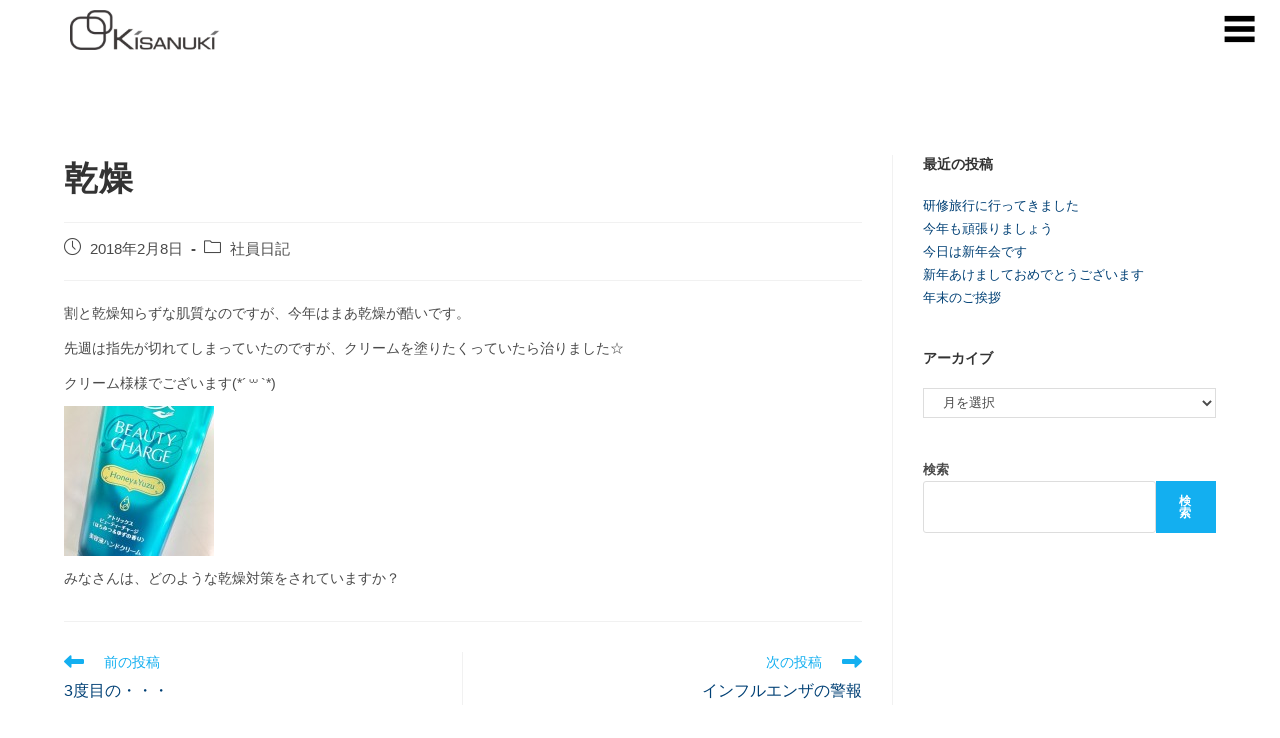

--- FILE ---
content_type: text/html; charset=UTF-8
request_url: https://kisanuki.co.jp/%E4%B9%BE%E7%87%A5/
body_size: 247804
content:
<!DOCTYPE html>
<html class="html" lang="ja">
<head>
	<meta charset="UTF-8">
	<link rel="profile" href="https://gmpg.org/xfn/11">

	<title>乾燥 &#8211; KISANUKI</title>
<meta name='robots' content='max-image-preview:large' />
<meta name="viewport" content="width=device-width, initial-scale=1"><link rel='dns-prefetch' href='//www.googletagmanager.com' />
<link rel="alternate" type="application/rss+xml" title="KISANUKI &raquo; フィード" href="https://kisanuki.co.jp/feed/" />
<link rel="alternate" type="application/rss+xml" title="KISANUKI &raquo; コメントフィード" href="https://kisanuki.co.jp/comments/feed/" />
<link rel="alternate" title="oEmbed (JSON)" type="application/json+oembed" href="https://kisanuki.co.jp/wp-json/oembed/1.0/embed?url=https%3A%2F%2Fkisanuki.co.jp%2F%25e4%25b9%25be%25e7%2587%25a5%2F" />
<link rel="alternate" title="oEmbed (XML)" type="text/xml+oembed" href="https://kisanuki.co.jp/wp-json/oembed/1.0/embed?url=https%3A%2F%2Fkisanuki.co.jp%2F%25e4%25b9%25be%25e7%2587%25a5%2F&#038;format=xml" />
<style id='wp-img-auto-sizes-contain-inline-css'>
img:is([sizes=auto i],[sizes^="auto," i]){contain-intrinsic-size:3000px 1500px}
/*# sourceURL=wp-img-auto-sizes-contain-inline-css */
</style>
<link rel='stylesheet' id='sbi_styles-css' href='https://kisanuki.co.jp/cms/wp-content/plugins/instagram-feed/css/sbi-styles.min.css?ver=6.9.1' media='all' />
<style id='wp-emoji-styles-inline-css'>

	img.wp-smiley, img.emoji {
		display: inline !important;
		border: none !important;
		box-shadow: none !important;
		height: 1em !important;
		width: 1em !important;
		margin: 0 0.07em !important;
		vertical-align: -0.1em !important;
		background: none !important;
		padding: 0 !important;
	}
/*# sourceURL=wp-emoji-styles-inline-css */
</style>
<link rel='stylesheet' id='wp-block-library-css' href='https://kisanuki.co.jp/cms/wp-includes/css/dist/block-library/style.min.css?ver=6.9' media='all' />
<style id='wp-block-archives-inline-css'>
.wp-block-archives{box-sizing:border-box}.wp-block-archives-dropdown label{display:block}
/*# sourceURL=https://kisanuki.co.jp/cms/wp-includes/blocks/archives/style.min.css */
</style>
<style id='wp-block-heading-inline-css'>
h1:where(.wp-block-heading).has-background,h2:where(.wp-block-heading).has-background,h3:where(.wp-block-heading).has-background,h4:where(.wp-block-heading).has-background,h5:where(.wp-block-heading).has-background,h6:where(.wp-block-heading).has-background{padding:1.25em 2.375em}h1.has-text-align-left[style*=writing-mode]:where([style*=vertical-lr]),h1.has-text-align-right[style*=writing-mode]:where([style*=vertical-rl]),h2.has-text-align-left[style*=writing-mode]:where([style*=vertical-lr]),h2.has-text-align-right[style*=writing-mode]:where([style*=vertical-rl]),h3.has-text-align-left[style*=writing-mode]:where([style*=vertical-lr]),h3.has-text-align-right[style*=writing-mode]:where([style*=vertical-rl]),h4.has-text-align-left[style*=writing-mode]:where([style*=vertical-lr]),h4.has-text-align-right[style*=writing-mode]:where([style*=vertical-rl]),h5.has-text-align-left[style*=writing-mode]:where([style*=vertical-lr]),h5.has-text-align-right[style*=writing-mode]:where([style*=vertical-rl]),h6.has-text-align-left[style*=writing-mode]:where([style*=vertical-lr]),h6.has-text-align-right[style*=writing-mode]:where([style*=vertical-rl]){rotate:180deg}
/*# sourceURL=https://kisanuki.co.jp/cms/wp-includes/blocks/heading/style.min.css */
</style>
<style id='wp-block-latest-posts-inline-css'>
.wp-block-latest-posts{box-sizing:border-box}.wp-block-latest-posts.alignleft{margin-right:2em}.wp-block-latest-posts.alignright{margin-left:2em}.wp-block-latest-posts.wp-block-latest-posts__list{list-style:none}.wp-block-latest-posts.wp-block-latest-posts__list li{clear:both;overflow-wrap:break-word}.wp-block-latest-posts.is-grid{display:flex;flex-wrap:wrap}.wp-block-latest-posts.is-grid li{margin:0 1.25em 1.25em 0;width:100%}@media (min-width:600px){.wp-block-latest-posts.columns-2 li{width:calc(50% - .625em)}.wp-block-latest-posts.columns-2 li:nth-child(2n){margin-right:0}.wp-block-latest-posts.columns-3 li{width:calc(33.33333% - .83333em)}.wp-block-latest-posts.columns-3 li:nth-child(3n){margin-right:0}.wp-block-latest-posts.columns-4 li{width:calc(25% - .9375em)}.wp-block-latest-posts.columns-4 li:nth-child(4n){margin-right:0}.wp-block-latest-posts.columns-5 li{width:calc(20% - 1em)}.wp-block-latest-posts.columns-5 li:nth-child(5n){margin-right:0}.wp-block-latest-posts.columns-6 li{width:calc(16.66667% - 1.04167em)}.wp-block-latest-posts.columns-6 li:nth-child(6n){margin-right:0}}:root :where(.wp-block-latest-posts.is-grid){padding:0}:root :where(.wp-block-latest-posts.wp-block-latest-posts__list){padding-left:0}.wp-block-latest-posts__post-author,.wp-block-latest-posts__post-date{display:block;font-size:.8125em}.wp-block-latest-posts__post-excerpt,.wp-block-latest-posts__post-full-content{margin-bottom:1em;margin-top:.5em}.wp-block-latest-posts__featured-image a{display:inline-block}.wp-block-latest-posts__featured-image img{height:auto;max-width:100%;width:auto}.wp-block-latest-posts__featured-image.alignleft{float:left;margin-right:1em}.wp-block-latest-posts__featured-image.alignright{float:right;margin-left:1em}.wp-block-latest-posts__featured-image.aligncenter{margin-bottom:1em;text-align:center}
/*# sourceURL=https://kisanuki.co.jp/cms/wp-includes/blocks/latest-posts/style.min.css */
</style>
<style id='wp-block-search-inline-css'>
.wp-block-search__button{margin-left:10px;word-break:normal}.wp-block-search__button.has-icon{line-height:0}.wp-block-search__button svg{height:1.25em;min-height:24px;min-width:24px;width:1.25em;fill:currentColor;vertical-align:text-bottom}:where(.wp-block-search__button){border:1px solid #ccc;padding:6px 10px}.wp-block-search__inside-wrapper{display:flex;flex:auto;flex-wrap:nowrap;max-width:100%}.wp-block-search__label{width:100%}.wp-block-search.wp-block-search__button-only .wp-block-search__button{box-sizing:border-box;display:flex;flex-shrink:0;justify-content:center;margin-left:0;max-width:100%}.wp-block-search.wp-block-search__button-only .wp-block-search__inside-wrapper{min-width:0!important;transition-property:width}.wp-block-search.wp-block-search__button-only .wp-block-search__input{flex-basis:100%;transition-duration:.3s}.wp-block-search.wp-block-search__button-only.wp-block-search__searchfield-hidden,.wp-block-search.wp-block-search__button-only.wp-block-search__searchfield-hidden .wp-block-search__inside-wrapper{overflow:hidden}.wp-block-search.wp-block-search__button-only.wp-block-search__searchfield-hidden .wp-block-search__input{border-left-width:0!important;border-right-width:0!important;flex-basis:0;flex-grow:0;margin:0;min-width:0!important;padding-left:0!important;padding-right:0!important;width:0!important}:where(.wp-block-search__input){appearance:none;border:1px solid #949494;flex-grow:1;font-family:inherit;font-size:inherit;font-style:inherit;font-weight:inherit;letter-spacing:inherit;line-height:inherit;margin-left:0;margin-right:0;min-width:3rem;padding:8px;text-decoration:unset!important;text-transform:inherit}:where(.wp-block-search__button-inside .wp-block-search__inside-wrapper){background-color:#fff;border:1px solid #949494;box-sizing:border-box;padding:4px}:where(.wp-block-search__button-inside .wp-block-search__inside-wrapper) .wp-block-search__input{border:none;border-radius:0;padding:0 4px}:where(.wp-block-search__button-inside .wp-block-search__inside-wrapper) .wp-block-search__input:focus{outline:none}:where(.wp-block-search__button-inside .wp-block-search__inside-wrapper) :where(.wp-block-search__button){padding:4px 8px}.wp-block-search.aligncenter .wp-block-search__inside-wrapper{margin:auto}.wp-block[data-align=right] .wp-block-search.wp-block-search__button-only .wp-block-search__inside-wrapper{float:right}
/*# sourceURL=https://kisanuki.co.jp/cms/wp-includes/blocks/search/style.min.css */
</style>
<style id='wp-block-search-theme-inline-css'>
.wp-block-search .wp-block-search__label{font-weight:700}.wp-block-search__button{border:1px solid #ccc;padding:.375em .625em}
/*# sourceURL=https://kisanuki.co.jp/cms/wp-includes/blocks/search/theme.min.css */
</style>
<style id='wp-block-group-inline-css'>
.wp-block-group{box-sizing:border-box}:where(.wp-block-group.wp-block-group-is-layout-constrained){position:relative}
/*# sourceURL=https://kisanuki.co.jp/cms/wp-includes/blocks/group/style.min.css */
</style>
<style id='wp-block-group-theme-inline-css'>
:where(.wp-block-group.has-background){padding:1.25em 2.375em}
/*# sourceURL=https://kisanuki.co.jp/cms/wp-includes/blocks/group/theme.min.css */
</style>
<style id='global-styles-inline-css'>
:root{--wp--preset--aspect-ratio--square: 1;--wp--preset--aspect-ratio--4-3: 4/3;--wp--preset--aspect-ratio--3-4: 3/4;--wp--preset--aspect-ratio--3-2: 3/2;--wp--preset--aspect-ratio--2-3: 2/3;--wp--preset--aspect-ratio--16-9: 16/9;--wp--preset--aspect-ratio--9-16: 9/16;--wp--preset--color--black: #000000;--wp--preset--color--cyan-bluish-gray: #abb8c3;--wp--preset--color--white: #ffffff;--wp--preset--color--pale-pink: #f78da7;--wp--preset--color--vivid-red: #cf2e2e;--wp--preset--color--luminous-vivid-orange: #ff6900;--wp--preset--color--luminous-vivid-amber: #fcb900;--wp--preset--color--light-green-cyan: #7bdcb5;--wp--preset--color--vivid-green-cyan: #00d084;--wp--preset--color--pale-cyan-blue: #8ed1fc;--wp--preset--color--vivid-cyan-blue: #0693e3;--wp--preset--color--vivid-purple: #9b51e0;--wp--preset--gradient--vivid-cyan-blue-to-vivid-purple: linear-gradient(135deg,rgb(6,147,227) 0%,rgb(155,81,224) 100%);--wp--preset--gradient--light-green-cyan-to-vivid-green-cyan: linear-gradient(135deg,rgb(122,220,180) 0%,rgb(0,208,130) 100%);--wp--preset--gradient--luminous-vivid-amber-to-luminous-vivid-orange: linear-gradient(135deg,rgb(252,185,0) 0%,rgb(255,105,0) 100%);--wp--preset--gradient--luminous-vivid-orange-to-vivid-red: linear-gradient(135deg,rgb(255,105,0) 0%,rgb(207,46,46) 100%);--wp--preset--gradient--very-light-gray-to-cyan-bluish-gray: linear-gradient(135deg,rgb(238,238,238) 0%,rgb(169,184,195) 100%);--wp--preset--gradient--cool-to-warm-spectrum: linear-gradient(135deg,rgb(74,234,220) 0%,rgb(151,120,209) 20%,rgb(207,42,186) 40%,rgb(238,44,130) 60%,rgb(251,105,98) 80%,rgb(254,248,76) 100%);--wp--preset--gradient--blush-light-purple: linear-gradient(135deg,rgb(255,206,236) 0%,rgb(152,150,240) 100%);--wp--preset--gradient--blush-bordeaux: linear-gradient(135deg,rgb(254,205,165) 0%,rgb(254,45,45) 50%,rgb(107,0,62) 100%);--wp--preset--gradient--luminous-dusk: linear-gradient(135deg,rgb(255,203,112) 0%,rgb(199,81,192) 50%,rgb(65,88,208) 100%);--wp--preset--gradient--pale-ocean: linear-gradient(135deg,rgb(255,245,203) 0%,rgb(182,227,212) 50%,rgb(51,167,181) 100%);--wp--preset--gradient--electric-grass: linear-gradient(135deg,rgb(202,248,128) 0%,rgb(113,206,126) 100%);--wp--preset--gradient--midnight: linear-gradient(135deg,rgb(2,3,129) 0%,rgb(40,116,252) 100%);--wp--preset--font-size--small: 13px;--wp--preset--font-size--medium: 20px;--wp--preset--font-size--large: 36px;--wp--preset--font-size--x-large: 42px;--wp--preset--spacing--20: 0.44rem;--wp--preset--spacing--30: 0.67rem;--wp--preset--spacing--40: 1rem;--wp--preset--spacing--50: 1.5rem;--wp--preset--spacing--60: 2.25rem;--wp--preset--spacing--70: 3.38rem;--wp--preset--spacing--80: 5.06rem;--wp--preset--shadow--natural: 6px 6px 9px rgba(0, 0, 0, 0.2);--wp--preset--shadow--deep: 12px 12px 50px rgba(0, 0, 0, 0.4);--wp--preset--shadow--sharp: 6px 6px 0px rgba(0, 0, 0, 0.2);--wp--preset--shadow--outlined: 6px 6px 0px -3px rgb(255, 255, 255), 6px 6px rgb(0, 0, 0);--wp--preset--shadow--crisp: 6px 6px 0px rgb(0, 0, 0);}:where(.is-layout-flex){gap: 0.5em;}:where(.is-layout-grid){gap: 0.5em;}body .is-layout-flex{display: flex;}.is-layout-flex{flex-wrap: wrap;align-items: center;}.is-layout-flex > :is(*, div){margin: 0;}body .is-layout-grid{display: grid;}.is-layout-grid > :is(*, div){margin: 0;}:where(.wp-block-columns.is-layout-flex){gap: 2em;}:where(.wp-block-columns.is-layout-grid){gap: 2em;}:where(.wp-block-post-template.is-layout-flex){gap: 1.25em;}:where(.wp-block-post-template.is-layout-grid){gap: 1.25em;}.has-black-color{color: var(--wp--preset--color--black) !important;}.has-cyan-bluish-gray-color{color: var(--wp--preset--color--cyan-bluish-gray) !important;}.has-white-color{color: var(--wp--preset--color--white) !important;}.has-pale-pink-color{color: var(--wp--preset--color--pale-pink) !important;}.has-vivid-red-color{color: var(--wp--preset--color--vivid-red) !important;}.has-luminous-vivid-orange-color{color: var(--wp--preset--color--luminous-vivid-orange) !important;}.has-luminous-vivid-amber-color{color: var(--wp--preset--color--luminous-vivid-amber) !important;}.has-light-green-cyan-color{color: var(--wp--preset--color--light-green-cyan) !important;}.has-vivid-green-cyan-color{color: var(--wp--preset--color--vivid-green-cyan) !important;}.has-pale-cyan-blue-color{color: var(--wp--preset--color--pale-cyan-blue) !important;}.has-vivid-cyan-blue-color{color: var(--wp--preset--color--vivid-cyan-blue) !important;}.has-vivid-purple-color{color: var(--wp--preset--color--vivid-purple) !important;}.has-black-background-color{background-color: var(--wp--preset--color--black) !important;}.has-cyan-bluish-gray-background-color{background-color: var(--wp--preset--color--cyan-bluish-gray) !important;}.has-white-background-color{background-color: var(--wp--preset--color--white) !important;}.has-pale-pink-background-color{background-color: var(--wp--preset--color--pale-pink) !important;}.has-vivid-red-background-color{background-color: var(--wp--preset--color--vivid-red) !important;}.has-luminous-vivid-orange-background-color{background-color: var(--wp--preset--color--luminous-vivid-orange) !important;}.has-luminous-vivid-amber-background-color{background-color: var(--wp--preset--color--luminous-vivid-amber) !important;}.has-light-green-cyan-background-color{background-color: var(--wp--preset--color--light-green-cyan) !important;}.has-vivid-green-cyan-background-color{background-color: var(--wp--preset--color--vivid-green-cyan) !important;}.has-pale-cyan-blue-background-color{background-color: var(--wp--preset--color--pale-cyan-blue) !important;}.has-vivid-cyan-blue-background-color{background-color: var(--wp--preset--color--vivid-cyan-blue) !important;}.has-vivid-purple-background-color{background-color: var(--wp--preset--color--vivid-purple) !important;}.has-black-border-color{border-color: var(--wp--preset--color--black) !important;}.has-cyan-bluish-gray-border-color{border-color: var(--wp--preset--color--cyan-bluish-gray) !important;}.has-white-border-color{border-color: var(--wp--preset--color--white) !important;}.has-pale-pink-border-color{border-color: var(--wp--preset--color--pale-pink) !important;}.has-vivid-red-border-color{border-color: var(--wp--preset--color--vivid-red) !important;}.has-luminous-vivid-orange-border-color{border-color: var(--wp--preset--color--luminous-vivid-orange) !important;}.has-luminous-vivid-amber-border-color{border-color: var(--wp--preset--color--luminous-vivid-amber) !important;}.has-light-green-cyan-border-color{border-color: var(--wp--preset--color--light-green-cyan) !important;}.has-vivid-green-cyan-border-color{border-color: var(--wp--preset--color--vivid-green-cyan) !important;}.has-pale-cyan-blue-border-color{border-color: var(--wp--preset--color--pale-cyan-blue) !important;}.has-vivid-cyan-blue-border-color{border-color: var(--wp--preset--color--vivid-cyan-blue) !important;}.has-vivid-purple-border-color{border-color: var(--wp--preset--color--vivid-purple) !important;}.has-vivid-cyan-blue-to-vivid-purple-gradient-background{background: var(--wp--preset--gradient--vivid-cyan-blue-to-vivid-purple) !important;}.has-light-green-cyan-to-vivid-green-cyan-gradient-background{background: var(--wp--preset--gradient--light-green-cyan-to-vivid-green-cyan) !important;}.has-luminous-vivid-amber-to-luminous-vivid-orange-gradient-background{background: var(--wp--preset--gradient--luminous-vivid-amber-to-luminous-vivid-orange) !important;}.has-luminous-vivid-orange-to-vivid-red-gradient-background{background: var(--wp--preset--gradient--luminous-vivid-orange-to-vivid-red) !important;}.has-very-light-gray-to-cyan-bluish-gray-gradient-background{background: var(--wp--preset--gradient--very-light-gray-to-cyan-bluish-gray) !important;}.has-cool-to-warm-spectrum-gradient-background{background: var(--wp--preset--gradient--cool-to-warm-spectrum) !important;}.has-blush-light-purple-gradient-background{background: var(--wp--preset--gradient--blush-light-purple) !important;}.has-blush-bordeaux-gradient-background{background: var(--wp--preset--gradient--blush-bordeaux) !important;}.has-luminous-dusk-gradient-background{background: var(--wp--preset--gradient--luminous-dusk) !important;}.has-pale-ocean-gradient-background{background: var(--wp--preset--gradient--pale-ocean) !important;}.has-electric-grass-gradient-background{background: var(--wp--preset--gradient--electric-grass) !important;}.has-midnight-gradient-background{background: var(--wp--preset--gradient--midnight) !important;}.has-small-font-size{font-size: var(--wp--preset--font-size--small) !important;}.has-medium-font-size{font-size: var(--wp--preset--font-size--medium) !important;}.has-large-font-size{font-size: var(--wp--preset--font-size--large) !important;}.has-x-large-font-size{font-size: var(--wp--preset--font-size--x-large) !important;}
/*# sourceURL=global-styles-inline-css */
</style>

<style id='classic-theme-styles-inline-css'>
/*! This file is auto-generated */
.wp-block-button__link{color:#fff;background-color:#32373c;border-radius:9999px;box-shadow:none;text-decoration:none;padding:calc(.667em + 2px) calc(1.333em + 2px);font-size:1.125em}.wp-block-file__button{background:#32373c;color:#fff;text-decoration:none}
/*# sourceURL=/wp-includes/css/classic-themes.min.css */
</style>
<link rel='stylesheet' id='elementor-frontend-css' href='https://kisanuki.co.jp/cms/wp-content/plugins/elementor/assets/css/frontend-lite.min.css?ver=3.19.2' media='all' />
<link rel='stylesheet' id='elementor-post-12866-css' href='https://kisanuki.co.jp/cms/wp-content/uploads/elementor/css/post-12866.css?ver=1710309455' media='all' />
<link rel='stylesheet' id='hfe-widgets-style-css' href='https://kisanuki.co.jp/cms/wp-content/plugins/header-footer-elementor/inc/widgets-css/frontend.css?ver=1.6.25' media='all' />
<link rel='stylesheet' id='elementor-post-12893-css' href='https://kisanuki.co.jp/cms/wp-content/uploads/elementor/css/post-12893.css?ver=1710309455' media='all' />
<link rel='stylesheet' id='elementor-post-12898-css' href='https://kisanuki.co.jp/cms/wp-content/uploads/elementor/css/post-12898.css?ver=1710309455' media='all' />
<link rel='stylesheet' id='elementor-post-12902-css' href='https://kisanuki.co.jp/cms/wp-content/uploads/elementor/css/post-12902.css?ver=1710309455' media='all' />
<link rel='stylesheet' id='elementor-post-12906-css' href='https://kisanuki.co.jp/cms/wp-content/uploads/elementor/css/post-12906.css?ver=1710309455' media='all' />
<link rel='stylesheet' id='elementor-post-12910-css' href='https://kisanuki.co.jp/cms/wp-content/uploads/elementor/css/post-12910.css?ver=1710309455' media='all' />
<link rel='stylesheet' id='elementor-post-12915-css' href='https://kisanuki.co.jp/cms/wp-content/uploads/elementor/css/post-12915.css?ver=1710309455' media='all' />
<link rel='stylesheet' id='elementor-post-12919-css' href='https://kisanuki.co.jp/cms/wp-content/uploads/elementor/css/post-12919.css?ver=1710309455' media='all' />
<link rel='stylesheet' id='elementor-post-12923-css' href='https://kisanuki.co.jp/cms/wp-content/uploads/elementor/css/post-12923.css?ver=1710309455' media='all' />
<link rel='stylesheet' id='elementor-post-12927-css' href='https://kisanuki.co.jp/cms/wp-content/uploads/elementor/css/post-12927.css?ver=1710309455' media='all' />
<link rel='stylesheet' id='elementor-post-12931-css' href='https://kisanuki.co.jp/cms/wp-content/uploads/elementor/css/post-12931.css?ver=1710309455' media='all' />
<link rel='stylesheet' id='elementor-post-12935-css' href='https://kisanuki.co.jp/cms/wp-content/uploads/elementor/css/post-12935.css?ver=1710309456' media='all' />
<link rel='stylesheet' id='elementor-post-12943-css' href='https://kisanuki.co.jp/cms/wp-content/uploads/elementor/css/post-12943.css?ver=1710309456' media='all' />
<link rel='stylesheet' id='elementor-post-12947-css' href='https://kisanuki.co.jp/cms/wp-content/uploads/elementor/css/post-12947.css?ver=1710309456' media='all' />
<link rel='stylesheet' id='elementor-post-12951-css' href='https://kisanuki.co.jp/cms/wp-content/uploads/elementor/css/post-12951.css?ver=1710309456' media='all' />
<link rel='stylesheet' id='elementor-post-12452-css' href='https://kisanuki.co.jp/cms/wp-content/uploads/elementor/css/post-12452.css?ver=1710309456' media='all' />
<link rel='stylesheet' id='elementor-post-12463-css' href='https://kisanuki.co.jp/cms/wp-content/uploads/elementor/css/post-12463.css?ver=1710309456' media='all' />
<link rel='stylesheet' id='elementor-post-12977-css' href='https://kisanuki.co.jp/cms/wp-content/uploads/elementor/css/post-12977.css?ver=1710309456' media='all' />
<link rel='stylesheet' id='elementor-post-12981-css' href='https://kisanuki.co.jp/cms/wp-content/uploads/elementor/css/post-12981.css?ver=1710309456' media='all' />
<style id='wp-block-paragraph-inline-css'>
.is-small-text{font-size:.875em}.is-regular-text{font-size:1em}.is-large-text{font-size:2.25em}.is-larger-text{font-size:3em}.has-drop-cap:not(:focus):first-letter{float:left;font-size:8.4em;font-style:normal;font-weight:100;line-height:.68;margin:.05em .1em 0 0;text-transform:uppercase}body.rtl .has-drop-cap:not(:focus):first-letter{float:none;margin-left:.1em}p.has-drop-cap.has-background{overflow:hidden}:root :where(p.has-background){padding:1.25em 2.375em}:where(p.has-text-color:not(.has-link-color)) a{color:inherit}p.has-text-align-left[style*="writing-mode:vertical-lr"],p.has-text-align-right[style*="writing-mode:vertical-rl"]{rotate:180deg}
/*# sourceURL=https://kisanuki.co.jp/cms/wp-includes/blocks/paragraph/style.min.css */
</style>
<link rel='stylesheet' id='theme.css-css' href='https://kisanuki.co.jp/cms/wp-content/plugins/popup-builder/public/css/theme.css?ver=4.2.7' media='all' />
<link rel='stylesheet' id='rt-fontawsome-css' href='https://kisanuki.co.jp/cms/wp-content/plugins/the-post-grid/assets/vendor/font-awesome/css/font-awesome.min.css?ver=7.4.2' media='all' />
<link rel='stylesheet' id='rt-tpg-shortcode-css' href='https://kisanuki.co.jp/cms/wp-content/plugins/the-post-grid/assets/css/tpg-shortcode.min.css?ver=7.4.2' media='all' />
<link rel='stylesheet' id='whats-new-style-css' href='https://kisanuki.co.jp/cms/wp-content/plugins/whats-new-genarator/whats-new.css?ver=2.0.2' media='all' />
<link rel='stylesheet' id='hfe-style-css' href='https://kisanuki.co.jp/cms/wp-content/plugins/header-footer-elementor/assets/css/header-footer-elementor.css?ver=1.6.25' media='all' />
<link rel='stylesheet' id='swiper-css' href='https://kisanuki.co.jp/cms/wp-content/plugins/elementor/assets/lib/swiper/v8/css/swiper.min.css?ver=8.4.5' media='all' />
<link rel='stylesheet' id='elementor-post-5-css' href='https://kisanuki.co.jp/cms/wp-content/uploads/elementor/css/post-5.css?ver=1710309456' media='all' />
<link rel='stylesheet' id='sbistyles-css' href='https://kisanuki.co.jp/cms/wp-content/plugins/instagram-feed/css/sbi-styles.min.css?ver=6.9.1' media='all' />
<link rel='stylesheet' id='eshuzu_slick_style-css' href='https://kisanuki.co.jp/cms/wp-content/plugins/post-carousel-addons-for-elementor/assets/slick/slick.css?ver=1347220341' media='all' />
<link rel='stylesheet' id='eshuzu-widget-stylesheet-css' href='https://kisanuki.co.jp/cms/wp-content/plugins/post-carousel-addons-for-elementor/assets/css/post-carousel-addons-for-elementor.css?ver=1.0.8' media='all' />
<link rel='stylesheet' id='elementor-post-12368-css' href='https://kisanuki.co.jp/cms/wp-content/uploads/elementor/css/post-12368.css?ver=1710309456' media='all' />
<link rel='stylesheet' id='elementor-post-12469-css' href='https://kisanuki.co.jp/cms/wp-content/uploads/elementor/css/post-12469.css?ver=1710309456' media='all' />
<link rel='stylesheet' id='oceanwp-style-css' href='https://kisanuki.co.jp/cms/wp-content/themes/oceanwp/assets/css/style.min.css?ver=1.0' media='all' />
<link rel='stylesheet' id='child-style-css' href='https://kisanuki.co.jp/cms/wp-content/themes/oceanwp-child-theme-master/style.css?ver=6.9' media='all' />
<link rel='stylesheet' id='font-awesome-css' href='https://kisanuki.co.jp/cms/wp-content/themes/oceanwp/assets/fonts/fontawesome/css/all.min.css?ver=6.4.2' media='all' />
<link rel='stylesheet' id='simple-line-icons-css' href='https://kisanuki.co.jp/cms/wp-content/themes/oceanwp/assets/css/third/simple-line-icons.min.css?ver=2.4.0' media='all' />
<link rel='stylesheet' id='soft-template-menu-css' href='https://kisanuki.co.jp/cms/wp-content/plugins/softtemplates-for-elementor/assets/css/soft-template-menu.min.css?ver=1.0.0' media='all' />
<link rel='stylesheet' id='soft-template-offcanvas-css' href='https://kisanuki.co.jp/cms/wp-content/plugins/softtemplates-for-elementor/assets/css/soft-template-offcanvas.min.css?ver=1.0.0' media='all' />
<link rel='stylesheet' id='soft-template-post-archive-css' href='https://kisanuki.co.jp/cms/wp-content/plugins/softtemplates-for-elementor/assets/css/soft-template-post-archive.min.css?ver=1.0.0' media='all' />
<link rel='stylesheet' id='soft-template-post-author-box-css' href='https://kisanuki.co.jp/cms/wp-content/plugins/softtemplates-for-elementor/assets/css/soft-template-post-author-box.min.css?ver=1.0.0' media='all' />
<link rel='stylesheet' id='soft-template-post-navigation-css' href='https://kisanuki.co.jp/cms/wp-content/plugins/softtemplates-for-elementor/assets/css/soft-template-post-navigation.min.css?ver=1.0.0' media='all' />
<link rel='stylesheet' id='soft-template-search-css' href='https://kisanuki.co.jp/cms/wp-content/plugins/softtemplates-for-elementor/assets/css/soft-template-search.min.css?ver=1.0.0' media='all' />
<link rel='stylesheet' id='soft-template-social-share-css' href='https://kisanuki.co.jp/cms/wp-content/plugins/softtemplates-for-elementor/assets/css/soft-template-social-share.min.css?ver=1.0.0' media='all' />
<link rel='stylesheet' id='soft-template-main-css' href='https://kisanuki.co.jp/cms/wp-content/plugins/softtemplates-for-elementor/assets/css/soft-template-main.css?ver=1.0.0' media='all' />
<link rel='stylesheet' id='google-fonts-1-css' href='https://fonts.googleapis.com/css?family=Roboto%3A100%2C100italic%2C200%2C200italic%2C300%2C300italic%2C400%2C400italic%2C500%2C500italic%2C600%2C600italic%2C700%2C700italic%2C800%2C800italic%2C900%2C900italic%7CRoboto+Slab%3A100%2C100italic%2C200%2C200italic%2C300%2C300italic%2C400%2C400italic%2C500%2C500italic%2C600%2C600italic%2C700%2C700italic%2C800%2C800italic%2C900%2C900italic&#038;display=swap&#038;ver=6.9' media='all' />
<link rel="preconnect" href="https://fonts.gstatic.com/" crossorigin><script id="jquery-core-js-extra">
var SDT_DATA = {"ajaxurl":"https://kisanuki.co.jp/cms/wp-admin/admin-ajax.php","siteUrl":"https://kisanuki.co.jp/cms/","pluginsUrl":"https://kisanuki.co.jp/cms/wp-content/plugins","isAdmin":""};
//# sourceURL=jquery-core-js-extra
</script>
<script src="https://kisanuki.co.jp/cms/wp-includes/js/jquery/jquery.min.js?ver=3.7.1" id="jquery-core-js"></script>
<script src="https://kisanuki.co.jp/cms/wp-includes/js/jquery/jquery-migrate.min.js?ver=3.4.1" id="jquery-migrate-js"></script>
<script id="Popup.js-js-before">
var sgpbPublicUrl = "https:\/\/kisanuki.co.jp\/cms\/wp-content\/plugins\/popup-builder\/public\/";
var SGPB_JS_LOCALIZATION = {"imageSupportAlertMessage":"\u30b5\u30dd\u30fc\u30c8\u3055\u308c\u3066\u3044\u308b\u753b\u50cf\u30d5\u30a1\u30a4\u30eb\u306e\u307f","pdfSupportAlertMessage":"PDF\u30d5\u30a1\u30a4\u30eb\u306e\u307f\u306b\u5bfe\u5fdc\u3057\u3066\u3044\u307e\u3059\u3002","areYouSure":"\u672c\u5f53\u306b\u5b9f\u884c\u3057\u307e\u3059\u304b ?","addButtonSpinner":"L","audioSupportAlertMessage":"\u30b5\u30dd\u30fc\u30c8\u3055\u308c\u308b\u97f3\u58f0\u30d5\u30a1\u30a4\u30eb\u306e\u307f (\u4f8b: mp3, wav, m4a, ogg)","publishPopupBeforeElementor":"Elementor \u3092\u4f7f\u3044\u59cb\u3081\u308b\u524d\u306b\u3001\u30dd\u30c3\u30d7\u30a2\u30c3\u30d7\u3092\u516c\u958b\u3057\u3066\u304f\u3060\u3055\u3044\u3002","publishPopupBeforeDivi":"Divi Builder \u3092\u4f7f\u7528\u3059\u308b\u524d\u306b\u3001\u30dd\u30c3\u30d7\u30a2\u30c3\u30d7\u3092\u516c\u958b\u3057\u3066\u304f\u3060\u3055\u3044\u3002","closeButtonAltText":"\u9589\u3058\u308b"};
//# sourceURL=Popup.js-js-before
</script>
<script src="https://kisanuki.co.jp/cms/wp-content/plugins/popup-builder/public/js/Popup.js?ver=4.2.7" id="Popup.js-js"></script>
<script src="https://kisanuki.co.jp/cms/wp-content/plugins/popup-builder/public/js/PopupConfig.js?ver=4.2.7" id="PopupConfig.js-js"></script>
<script id="PopupBuilder.js-js-before">
var SGPB_POPUP_PARAMS = {"popupTypeAgeRestriction":"ageRestriction","defaultThemeImages":{"1":"https:\/\/kisanuki.co.jp\/cms\/wp-content\/plugins\/popup-builder\/public\/img\/theme_1\/close.png","2":"https:\/\/kisanuki.co.jp\/cms\/wp-content\/plugins\/popup-builder\/public\/img\/theme_2\/close.png","3":"https:\/\/kisanuki.co.jp\/cms\/wp-content\/plugins\/popup-builder\/public\/img\/theme_3\/close.png","5":"https:\/\/kisanuki.co.jp\/cms\/wp-content\/plugins\/popup-builder\/public\/img\/theme_5\/close.png","6":"https:\/\/kisanuki.co.jp\/cms\/wp-content\/plugins\/popup-builder\/public\/img\/theme_6\/close.png"},"homePageUrl":"https:\/\/kisanuki.co.jp\/","isPreview":false,"convertedIdsReverse":[],"dontShowPopupExpireTime":365,"conditionalJsClasses":[],"disableAnalyticsGeneral":false};
var SGPB_JS_PACKAGES = {"packages":{"current":1,"free":1,"silver":2,"gold":3,"platinum":4},"extensions":{"geo-targeting":false,"advanced-closing":false}};
var SGPB_JS_PARAMS = {"ajaxUrl":"https:\/\/kisanuki.co.jp\/cms\/wp-admin\/admin-ajax.php","nonce":"25c4ca2680"};
//# sourceURL=PopupBuilder.js-js-before
</script>
<script src="https://kisanuki.co.jp/cms/wp-content/plugins/popup-builder/public/js/PopupBuilder.js?ver=4.2.7" id="PopupBuilder.js-js"></script>

<!-- Site Kit によって追加された Google タグ（gtag.js）スニペット -->
<!-- Google アナリティクス スニペット (Site Kit が追加) -->
<script src="https://www.googletagmanager.com/gtag/js?id=GT-5MXXR5FL" id="google_gtagjs-js" async></script>
<script id="google_gtagjs-js-after">
window.dataLayer = window.dataLayer || [];function gtag(){dataLayer.push(arguments);}
gtag("set","linker",{"domains":["kisanuki.co.jp"]});
gtag("js", new Date());
gtag("set", "developer_id.dZTNiMT", true);
gtag("config", "GT-5MXXR5FL");
 window._googlesitekit = window._googlesitekit || {}; window._googlesitekit.throttledEvents = []; window._googlesitekit.gtagEvent = (name, data) => { var key = JSON.stringify( { name, data } ); if ( !! window._googlesitekit.throttledEvents[ key ] ) { return; } window._googlesitekit.throttledEvents[ key ] = true; setTimeout( () => { delete window._googlesitekit.throttledEvents[ key ]; }, 5 ); gtag( "event", name, { ...data, event_source: "site-kit" } ); }; 
//# sourceURL=google_gtagjs-js-after
</script>
<link rel="https://api.w.org/" href="https://kisanuki.co.jp/wp-json/" /><link rel="alternate" title="JSON" type="application/json" href="https://kisanuki.co.jp/wp-json/wp/v2/posts/4312" /><link rel="EditURI" type="application/rsd+xml" title="RSD" href="https://kisanuki.co.jp/cms/xmlrpc.php?rsd" />
<meta name="generator" content="WordPress 6.9" />
<link rel="canonical" href="https://kisanuki.co.jp/%e4%b9%be%e7%87%a5/" />
<link rel='shortlink' href='https://kisanuki.co.jp/?p=4312' />
<meta name="generator" content="Site Kit by Google 1.171.0" />
        <script>

            jQuery(window).on('elementor/frontend/init', function () {
                var previewIframe = jQuery('#elementor-preview-iframe').get(0);

                // Attach a load event listener to the preview iframe
                jQuery(previewIframe).on('load', function () {
                    var tpg_selector = tpg_str_rev("nottub-tropmi-gpttr nottub-aera-noitces-dda-rotnemele");

                    var logo = "https://kisanuki.co.jp/cms/wp-content/plugins/the-post-grid";
                    var log_path = tpg_str_rev("gvs.04x04-noci/segami/stessa/");

                    jQuery('<div class="' + tpg_selector + '" style="vertical-align: bottom;margin-left: 5px;"><img src="' + logo + log_path + '" alt="TPG"/></div>').insertBefore(".elementor-add-section-drag-title");
                });

            });
        </script>
        <style>
            :root {
                --tpg-primary-color: #0d6efd;
                --tpg-secondary-color: #0654c4;
                --tpg-primary-light: #c4d0ff
            }

                    </style>

		<meta name="generator" content="Elementor 3.19.2; features: e_optimized_assets_loading, e_optimized_css_loading, e_font_icon_svg, additional_custom_breakpoints, block_editor_assets_optimize, e_image_loading_optimization; settings: css_print_method-external, google_font-enabled, font_display-swap">
<!-- OceanWP CSS -->
<style type="text/css">
/* Header CSS */#site-header.has-header-media .overlay-header-media{background-color:rgba(0,0,0,0.5)}
</style><style id="wpforms-css-vars-root">
				:root {
					--wpforms-field-border-radius: 3px;
--wpforms-field-background-color: #ffffff;
--wpforms-field-border-color: rgba( 0, 0, 0, 0.25 );
--wpforms-field-text-color: rgba( 0, 0, 0, 0.7 );
--wpforms-label-color: rgba( 0, 0, 0, 0.85 );
--wpforms-label-sublabel-color: rgba( 0, 0, 0, 0.55 );
--wpforms-label-error-color: #d63637;
--wpforms-button-border-radius: 3px;
--wpforms-button-background-color: #066aab;
--wpforms-button-text-color: #ffffff;
--wpforms-field-size-input-height: 43px;
--wpforms-field-size-input-spacing: 15px;
--wpforms-field-size-font-size: 16px;
--wpforms-field-size-line-height: 19px;
--wpforms-field-size-padding-h: 14px;
--wpforms-field-size-checkbox-size: 16px;
--wpforms-field-size-sublabel-spacing: 5px;
--wpforms-field-size-icon-size: 1;
--wpforms-label-size-font-size: 16px;
--wpforms-label-size-line-height: 19px;
--wpforms-label-size-sublabel-font-size: 14px;
--wpforms-label-size-sublabel-line-height: 17px;
--wpforms-button-size-font-size: 17px;
--wpforms-button-size-height: 41px;
--wpforms-button-size-padding-h: 15px;
--wpforms-button-size-margin-top: 10px;

				}
			</style><link rel='stylesheet' id='elementor-post-12384-css' href='https://kisanuki.co.jp/cms/wp-content/uploads/elementor/css/post-12384.css?ver=1710312545' media='all' />
</head>

<body class="wp-singular post-template-default single single-post postid-4312 single-format-standard wp-embed-responsive wp-theme-oceanwp wp-child-theme-oceanwp-child-theme-master rttpg rttpg-7.4.2 radius-frontend rttpg-body-wrap ehf-header ehf-footer ehf-template-oceanwp ehf-stylesheet-oceanwp-child-theme-master oceanwp-theme dropdown-mobile default-breakpoint has-sidebar content-right-sidebar post-in-category-staffblog has-topbar has-breadcrumbs elementor-default elementor-kit-5" itemscope="itemscope" itemtype="https://schema.org/Article">

		
	<div id="outer-wrap" class="site clr">

		<a class="skip-link screen-reader-text" href="#main">コンテンツへスキップ</a>

		
		<div id="wrap" class="clr">

			
					<header id="masthead" itemscope="itemscope" itemtype="https://schema.org/WPHeader">
			<p class="main-title bhf-hidden" itemprop="headline"><a href="https://kisanuki.co.jp" title="KISANUKI" rel="home">KISANUKI</a></p>
					<div data-elementor-type="wp-post" data-elementor-id="12368" class="elementor elementor-12368">
				<div class="elementor-element elementor-element-f61591b e-flex e-con-boxed e-con e-parent" data-id="f61591b" data-element_type="container" data-settings="{&quot;background_background&quot;:&quot;classic&quot;,&quot;container_type&quot;:&quot;flex&quot;,&quot;content_width&quot;:&quot;boxed&quot;}" data-core-v316-plus="true">
					<div class="e-con-inner">
				<div class="elementor-element elementor-element-83e10f8 elementor-widget elementor-widget-image" data-id="83e10f8" data-element_type="widget" data-widget_type="image.default">
				<div class="elementor-widget-container">
														<a href="https://kisanuki.co.jp/">
							<img fetchpriority="high" width="446" height="120" src="https://kisanuki.co.jp/cms/wp-content/uploads/2024/02/LOGO.png" class="attachment-large size-large wp-image-20" alt="" />								</a>
													</div>
				</div>
					</div>
				</div>
		<div class="elementor-element elementor-element-e293b16 e-flex e-con-boxed e-con e-parent" data-id="e293b16" data-element_type="container" data-settings="{&quot;container_type&quot;:&quot;flex&quot;,&quot;content_width&quot;:&quot;boxed&quot;}" data-core-v316-plus="true">
					<div class="e-con-inner">
				<div class="elementor-element elementor-element-7aebc8f stfe-offcanvas-trigger-align-floating elementor-widget elementor-widget-soft-template-offcanvas" data-id="7aebc8f" data-element_type="widget" data-widget_type="soft-template-offcanvas.default">
				<div class="elementor-widget-container">
			
		<div id="7aebc8f-overlay" data-trigger-on="icon" data-close-on-overlay="yes" data-close-on-esc="yes" data-content="saved_rows" data-device="false" data-custom="" data-custom-id="" data-canvas-width="960" data-wrap-menu-item="no" class="stfe-offcanvas-parent-wrapper stfe-module-content uaoffcanvas-7aebc8f" >
			<div id="offcanvas-7aebc8f" class="stfe-offcanvas stfe-custom-offcanvas   stfe-offcanvas-type-normal stfe-offcanvas-scroll-disable stfe-offcanvas-shadow-inset position-at-right">
				<div class="stfe-offcanvas-content">
					<div class="stfe-offcanvas-action-wrap">
										<div class="stfe-offcanvas-close-icon-wrapper elementor-icon-wrapper elementor-clickable stfe-offcanvas-close-icon-position-right-top">
					<span class="stfe-offcanvas-close elementor-icon-link elementor-clickable ">
						<span class="stfe-offcanvas-close-icon">
																<svg aria-hidden="true" class="e-font-icon-svg e-fas-times" viewBox="0 0 352 512" xmlns="http://www.w3.org/2000/svg"><path d="M242.72 256l100.07-100.07c12.28-12.28 12.28-32.19 0-44.48l-22.24-22.24c-12.28-12.28-32.19-12.28-44.48 0L176 189.28 75.93 89.21c-12.28-12.28-32.19-12.28-44.48 0L9.21 111.45c-12.28 12.28-12.28 32.19 0 44.48L109.28 256 9.21 356.07c-12.28 12.28-12.28 32.19 0 44.48l22.24 22.24c12.28 12.28 32.2 12.28 44.48 0L176 322.72l100.07 100.07c12.28 12.28 32.2 12.28 44.48 0l22.24-22.24c12.28-12.28 12.28-32.19 0-44.48L242.72 256z"></path></svg>													</span>
					</span>
				</div>
									</div>
					<div class="stfe-offcanvas-text stfe-offcanvas-content-data">
								<div data-elementor-type="section" data-elementor-id="12384" class="elementor elementor-12384">
				<div class="elementor-element elementor-element-ceb2b3a e-flex e-con-boxed e-con e-parent" data-id="ceb2b3a" data-element_type="container" data-settings="{&quot;background_background&quot;:&quot;classic&quot;,&quot;container_type&quot;:&quot;flex&quot;,&quot;content_width&quot;:&quot;boxed&quot;}" data-core-v316-plus="true">
					<div class="e-con-inner">
				<div class="elementor-element elementor-element-ffcf2ec elementor-widget elementor-widget-image" data-id="ffcf2ec" data-element_type="widget" data-widget_type="image.default">
				<div class="elementor-widget-container">
														<a href="https://kisanuki.co.jp/">
							<img width="83" height="74" src="https://kisanuki.co.jp/cms/wp-content/uploads/2024/02/TOP.png" class="attachment-large size-large wp-image-12385" alt="" />								</a>
													</div>
				</div>
		<div class="elementor-element elementor-element-d1fd181 e-con-full e-flex e-con e-child" data-id="d1fd181" data-element_type="container" data-settings="{&quot;content_width&quot;:&quot;full&quot;,&quot;container_type&quot;:&quot;flex&quot;}">
		<div class="elementor-element elementor-element-12235d5 e-con-full e-flex e-con e-child" data-id="12235d5" data-element_type="container" data-settings="{&quot;content_width&quot;:&quot;full&quot;,&quot;container_type&quot;:&quot;flex&quot;}">
				<div class="elementor-element elementor-element-2c90c13 elementor-widget elementor-widget-image" data-id="2c90c13" data-element_type="widget" data-widget_type="image.default">
				<div class="elementor-widget-container">
														<a href="https://kisanuki.co.jp/about-us/">
							<img width="217" height="74" src="https://kisanuki.co.jp/cms/wp-content/uploads/2024/02/ABOUT-US.png" class="attachment-large size-large wp-image-12392" alt="" />								</a>
													</div>
				</div>
				<div class="elementor-element elementor-element-61b95e5 elementor-hidden-tablet elementor-hidden-mobile elementor-icon-list--layout-traditional elementor-list-item-link-full_width elementor-widget elementor-widget-icon-list" data-id="61b95e5" data-element_type="widget" data-widget_type="icon-list.default">
				<div class="elementor-widget-container">
			<link rel="stylesheet" href="https://kisanuki.co.jp/cms/wp-content/plugins/elementor/assets/css/widget-icon-list.min.css">		<ul class="elementor-icon-list-items">
							<li class="elementor-icon-list-item">
											<a href="https://kisanuki.co.jp/about-us/#rinen">

												<span class="elementor-icon-list-icon">
							<svg aria-hidden="true" class="e-font-icon-svg e-far-arrow-alt-circle-right" viewBox="0 0 512 512" xmlns="http://www.w3.org/2000/svg"><path d="M504 256C504 119 393 8 256 8S8 119 8 256s111 248 248 248 248-111 248-248zm-448 0c0-110.5 89.5-200 200-200s200 89.5 200 200-89.5 200-200 200S56 366.5 56 256zm72 20v-40c0-6.6 5.4-12 12-12h116v-67c0-10.7 12.9-16 20.5-8.5l99 99c4.7 4.7 4.7 12.3 0 17l-99 99c-7.6 7.6-20.5 2.2-20.5-8.5v-67H140c-6.6 0-12-5.4-12-12z"></path></svg>						</span>
										<span class="elementor-icon-list-text">経営理念</span>
											</a>
									</li>
								<li class="elementor-icon-list-item">
											<a href="https://kisanuki.co.jp/about-us/#greeing">

												<span class="elementor-icon-list-icon">
							<svg aria-hidden="true" class="e-font-icon-svg e-far-arrow-alt-circle-right" viewBox="0 0 512 512" xmlns="http://www.w3.org/2000/svg"><path d="M504 256C504 119 393 8 256 8S8 119 8 256s111 248 248 248 248-111 248-248zm-448 0c0-110.5 89.5-200 200-200s200 89.5 200 200-89.5 200-200 200S56 366.5 56 256zm72 20v-40c0-6.6 5.4-12 12-12h116v-67c0-10.7 12.9-16 20.5-8.5l99 99c4.7 4.7 4.7 12.3 0 17l-99 99c-7.6 7.6-20.5 2.2-20.5-8.5v-67H140c-6.6 0-12-5.4-12-12z"></path></svg>						</span>
										<span class="elementor-icon-list-text">ご挨拶</span>
											</a>
									</li>
								<li class="elementor-icon-list-item">
											<a href="https://kisanuki.co.jp/about-us/#profile">

												<span class="elementor-icon-list-icon">
							<svg aria-hidden="true" class="e-font-icon-svg e-far-arrow-alt-circle-right" viewBox="0 0 512 512" xmlns="http://www.w3.org/2000/svg"><path d="M504 256C504 119 393 8 256 8S8 119 8 256s111 248 248 248 248-111 248-248zm-448 0c0-110.5 89.5-200 200-200s200 89.5 200 200-89.5 200-200 200S56 366.5 56 256zm72 20v-40c0-6.6 5.4-12 12-12h116v-67c0-10.7 12.9-16 20.5-8.5l99 99c4.7 4.7 4.7 12.3 0 17l-99 99c-7.6 7.6-20.5 2.2-20.5-8.5v-67H140c-6.6 0-12-5.4-12-12z"></path></svg>						</span>
										<span class="elementor-icon-list-text">会社概要</span>
											</a>
									</li>
						</ul>
				</div>
				</div>
				</div>
		<div class="elementor-element elementor-element-a2cd1ec e-con-full e-flex e-con e-child" data-id="a2cd1ec" data-element_type="container" data-settings="{&quot;content_width&quot;:&quot;full&quot;,&quot;container_type&quot;:&quot;flex&quot;}">
				<div class="elementor-element elementor-element-238cbf0 elementor-widget elementor-widget-image" data-id="238cbf0" data-element_type="widget" data-widget_type="image.default">
				<div class="elementor-widget-container">
														<a href="https://kisanuki.co.jp/recruit/">
							<img loading="lazy" width="186" height="74" src="https://kisanuki.co.jp/cms/wp-content/uploads/2024/02/RECRUIT.png" class="attachment-large size-large wp-image-12388" alt="リクルート" />								</a>
													</div>
				</div>
				<div class="elementor-element elementor-element-c00ea6b elementor-hidden-tablet elementor-hidden-mobile elementor-icon-list--layout-traditional elementor-list-item-link-full_width elementor-widget elementor-widget-icon-list" data-id="c00ea6b" data-element_type="widget" data-widget_type="icon-list.default">
				<div class="elementor-widget-container">
					<ul class="elementor-icon-list-items">
							<li class="elementor-icon-list-item">
											<a href="https://kisanuki.co.jp/recruit/">

												<span class="elementor-icon-list-icon">
							<svg aria-hidden="true" class="e-font-icon-svg e-far-arrow-alt-circle-right" viewBox="0 0 512 512" xmlns="http://www.w3.org/2000/svg"><path d="M504 256C504 119 393 8 256 8S8 119 8 256s111 248 248 248 248-111 248-248zm-448 0c0-110.5 89.5-200 200-200s200 89.5 200 200-89.5 200-200 200S56 366.5 56 256zm72 20v-40c0-6.6 5.4-12 12-12h116v-67c0-10.7 12.9-16 20.5-8.5l99 99c4.7 4.7 4.7 12.3 0 17l-99 99c-7.6 7.6-20.5 2.2-20.5-8.5v-67H140c-6.6 0-12-5.4-12-12z"></path></svg>						</span>
										<span class="elementor-icon-list-text">リクルート</span>
											</a>
									</li>
								<li class="elementor-icon-list-item">
											<a href="https://kisanuki.co.jp/recruit/#human">

												<span class="elementor-icon-list-icon">
							<svg aria-hidden="true" class="e-font-icon-svg e-far-arrow-alt-circle-right" viewBox="0 0 512 512" xmlns="http://www.w3.org/2000/svg"><path d="M504 256C504 119 393 8 256 8S8 119 8 256s111 248 248 248 248-111 248-248zm-448 0c0-110.5 89.5-200 200-200s200 89.5 200 200-89.5 200-200 200S56 366.5 56 256zm72 20v-40c0-6.6 5.4-12 12-12h116v-67c0-10.7 12.9-16 20.5-8.5l99 99c4.7 4.7 4.7 12.3 0 17l-99 99c-7.6 7.6-20.5 2.2-20.5-8.5v-67H140c-6.6 0-12-5.4-12-12z"></path></svg>						</span>
										<span class="elementor-icon-list-text">キサヌキの人。</span>
											</a>
									</li>
						</ul>
				</div>
				</div>
				</div>
		<div class="elementor-element elementor-element-bcc8208 e-con-full e-flex e-con e-child" data-id="bcc8208" data-element_type="container" data-settings="{&quot;content_width&quot;:&quot;full&quot;,&quot;container_type&quot;:&quot;flex&quot;}">
				<div class="elementor-element elementor-element-74ef679 elementor-widget elementor-widget-image" data-id="74ef679" data-element_type="widget" data-widget_type="image.default">
				<div class="elementor-widget-container">
														<a href="https://kisanuki.co.jp/factory/factory/">
							<img loading="lazy" width="154" height="74" src="https://kisanuki.co.jp/cms/wp-content/uploads/2024/02/WORKS.png" class="attachment-large size-large wp-image-12391" alt="" />								</a>
													</div>
				</div>
				<div class="elementor-element elementor-element-2b515dc elementor-hidden-tablet elementor-hidden-mobile elementor-icon-list--layout-traditional elementor-list-item-link-full_width elementor-widget elementor-widget-icon-list" data-id="2b515dc" data-element_type="widget" data-widget_type="icon-list.default">
				<div class="elementor-widget-container">
					<ul class="elementor-icon-list-items">
							<li class="elementor-icon-list-item">
											<a href="https://kisanuki.co.jp/factory/">

												<span class="elementor-icon-list-icon">
							<svg aria-hidden="true" class="e-font-icon-svg e-far-arrow-alt-circle-right" viewBox="0 0 512 512" xmlns="http://www.w3.org/2000/svg"><path d="M504 256C504 119 393 8 256 8S8 119 8 256s111 248 248 248 248-111 248-248zm-448 0c0-110.5 89.5-200 200-200s200 89.5 200 200-89.5 200-200 200S56 366.5 56 256zm72 20v-40c0-6.6 5.4-12 12-12h116v-67c0-10.7 12.9-16 20.5-8.5l99 99c4.7 4.7 4.7 12.3 0 17l-99 99c-7.6 7.6-20.5 2.2-20.5-8.5v-67H140c-6.6 0-12-5.4-12-12z"></path></svg>						</span>
										<span class="elementor-icon-list-text">機械、工場</span>
											</a>
									</li>
								<li class="elementor-icon-list-item">
											<a href="https://kisanuki.co.jp/factory/#workabout">

												<span class="elementor-icon-list-icon">
							<svg aria-hidden="true" class="e-font-icon-svg e-far-arrow-alt-circle-right" viewBox="0 0 512 512" xmlns="http://www.w3.org/2000/svg"><path d="M504 256C504 119 393 8 256 8S8 119 8 256s111 248 248 248 248-111 248-248zm-448 0c0-110.5 89.5-200 200-200s200 89.5 200 200-89.5 200-200 200S56 366.5 56 256zm72 20v-40c0-6.6 5.4-12 12-12h116v-67c0-10.7 12.9-16 20.5-8.5l99 99c4.7 4.7 4.7 12.3 0 17l-99 99c-7.6 7.6-20.5 2.2-20.5-8.5v-67H140c-6.6 0-12-5.4-12-12z"></path></svg>						</span>
										<span class="elementor-icon-list-text">事業内容</span>
											</a>
									</li>
								<li class="elementor-icon-list-item">
											<a href="https://kisanuki.co.jp/factory/#flow">

												<span class="elementor-icon-list-icon">
							<svg aria-hidden="true" class="e-font-icon-svg e-far-arrow-alt-circle-right" viewBox="0 0 512 512" xmlns="http://www.w3.org/2000/svg"><path d="M504 256C504 119 393 8 256 8S8 119 8 256s111 248 248 248 248-111 248-248zm-448 0c0-110.5 89.5-200 200-200s200 89.5 200 200-89.5 200-200 200S56 366.5 56 256zm72 20v-40c0-6.6 5.4-12 12-12h116v-67c0-10.7 12.9-16 20.5-8.5l99 99c4.7 4.7 4.7 12.3 0 17l-99 99c-7.6 7.6-20.5 2.2-20.5-8.5v-67H140c-6.6 0-12-5.4-12-12z"></path></svg>						</span>
										<span class="elementor-icon-list-text">ワークフロー</span>
											</a>
									</li>
								<li class="elementor-icon-list-item">
											<a href="https://kisanuki.co.jp/factory/#works">

												<span class="elementor-icon-list-icon">
							<svg aria-hidden="true" class="e-font-icon-svg e-far-arrow-alt-circle-right" viewBox="0 0 512 512" xmlns="http://www.w3.org/2000/svg"><path d="M504 256C504 119 393 8 256 8S8 119 8 256s111 248 248 248 248-111 248-248zm-448 0c0-110.5 89.5-200 200-200s200 89.5 200 200-89.5 200-200 200S56 366.5 56 256zm72 20v-40c0-6.6 5.4-12 12-12h116v-67c0-10.7 12.9-16 20.5-8.5l99 99c4.7 4.7 4.7 12.3 0 17l-99 99c-7.6 7.6-20.5 2.2-20.5-8.5v-67H140c-6.6 0-12-5.4-12-12z"></path></svg>						</span>
										<span class="elementor-icon-list-text">実績</span>
											</a>
									</li>
						</ul>
				</div>
				</div>
				</div>
		<div class="elementor-element elementor-element-6da08c1 e-con-full e-flex e-con e-child" data-id="6da08c1" data-element_type="container" data-settings="{&quot;content_width&quot;:&quot;full&quot;,&quot;container_type&quot;:&quot;flex&quot;}">
				<div class="elementor-element elementor-element-e5872fb elementor-widget elementor-widget-image" data-id="e5872fb" data-element_type="widget" data-widget_type="image.default">
				<div class="elementor-widget-container">
													<img loading="lazy" width="193" height="74" src="https://kisanuki.co.jp/cms/wp-content/uploads/2024/02/CONTACT.png" class="attachment-large size-large wp-image-12386" alt="" />													</div>
				</div>
				<div class="elementor-element elementor-element-670903d elementor-hidden-tablet elementor-hidden-mobile elementor-icon-list--layout-traditional elementor-list-item-link-full_width elementor-widget elementor-widget-icon-list" data-id="670903d" data-element_type="widget" data-widget_type="icon-list.default">
				<div class="elementor-widget-container">
					<ul class="elementor-icon-list-items">
							<li class="elementor-icon-list-item">
											<a href="https://kisanuki.co.jp/contact/">

												<span class="elementor-icon-list-icon">
							<svg aria-hidden="true" class="e-font-icon-svg e-far-arrow-alt-circle-right" viewBox="0 0 512 512" xmlns="http://www.w3.org/2000/svg"><path d="M504 256C504 119 393 8 256 8S8 119 8 256s111 248 248 248 248-111 248-248zm-448 0c0-110.5 89.5-200 200-200s200 89.5 200 200-89.5 200-200 200S56 366.5 56 256zm72 20v-40c0-6.6 5.4-12 12-12h116v-67c0-10.7 12.9-16 20.5-8.5l99 99c4.7 4.7 4.7 12.3 0 17l-99 99c-7.6 7.6-20.5 2.2-20.5-8.5v-67H140c-6.6 0-12-5.4-12-12z"></path></svg>						</span>
										<span class="elementor-icon-list-text">お問い合わせ</span>
											</a>
									</li>
						</ul>
				</div>
				</div>
				</div>
		<div class="elementor-element elementor-element-29877cf e-con-full e-flex e-con e-child" data-id="29877cf" data-element_type="container" data-settings="{&quot;content_width&quot;:&quot;full&quot;,&quot;container_type&quot;:&quot;flex&quot;}">
				<div class="elementor-element elementor-element-844fbfa elementor-widget elementor-widget-image" data-id="844fbfa" data-element_type="widget" data-widget_type="image.default">
				<div class="elementor-widget-container">
														<a href="https://kisanuki.co.jp/technology/">
							<img loading="lazy" width="278" height="74" src="https://kisanuki.co.jp/cms/wp-content/uploads/2024/02/TECHNOLOGY.png" class="attachment-large size-large wp-image-12389" alt="" />								</a>
													</div>
				</div>
				<div class="elementor-element elementor-element-e42b909 elementor-hidden-tablet elementor-hidden-mobile elementor-icon-list--layout-traditional elementor-list-item-link-full_width elementor-widget elementor-widget-icon-list" data-id="e42b909" data-element_type="widget" data-widget_type="icon-list.default">
				<div class="elementor-widget-container">
					<ul class="elementor-icon-list-items">
							<li class="elementor-icon-list-item">
											<a href="https://kisanuki.co.jp/technology/">

												<span class="elementor-icon-list-icon">
							<svg aria-hidden="true" class="e-font-icon-svg e-far-arrow-alt-circle-right" viewBox="0 0 512 512" xmlns="http://www.w3.org/2000/svg"><path d="M504 256C504 119 393 8 256 8S8 119 8 256s111 248 248 248 248-111 248-248zm-448 0c0-110.5 89.5-200 200-200s200 89.5 200 200-89.5 200-200 200S56 366.5 56 256zm72 20v-40c0-6.6 5.4-12 12-12h116v-67c0-10.7 12.9-16 20.5-8.5l99 99c4.7 4.7 4.7 12.3 0 17l-99 99c-7.6 7.6-20.5 2.2-20.5-8.5v-67H140c-6.6 0-12-5.4-12-12z"></path></svg>						</span>
										<span class="elementor-icon-list-text">キサヌキの技術</span>
											</a>
									</li>
						</ul>
				</div>
				</div>
				</div>
		<div class="elementor-element elementor-element-a873e24 e-con-full elementor-hidden-tablet elementor-hidden-mobile e-flex e-con e-child" data-id="a873e24" data-element_type="container" data-settings="{&quot;content_width&quot;:&quot;full&quot;,&quot;container_type&quot;:&quot;flex&quot;}">
				<div class="elementor-element elementor-element-401a850 elementor-widget elementor-widget-image" data-id="401a850" data-element_type="widget" data-widget_type="image.default">
				<div class="elementor-widget-container">
													<img loading="lazy" width="140" height="74" src="https://kisanuki.co.jp/cms/wp-content/uploads/2024/02/OTHER.png" class="attachment-large size-large wp-image-12387" alt="" />													</div>
				</div>
				<div class="elementor-element elementor-element-a94d929 elementor-hidden-tablet elementor-hidden-mobile elementor-icon-list--layout-traditional elementor-list-item-link-full_width elementor-widget elementor-widget-icon-list" data-id="a94d929" data-element_type="widget" data-widget_type="icon-list.default">
				<div class="elementor-widget-container">
					<ul class="elementor-icon-list-items">
							<li class="elementor-icon-list-item">
											<a href="https://kisanuki.co.jp/category/news/">

												<span class="elementor-icon-list-icon">
							<svg aria-hidden="true" class="e-font-icon-svg e-far-arrow-alt-circle-right" viewBox="0 0 512 512" xmlns="http://www.w3.org/2000/svg"><path d="M504 256C504 119 393 8 256 8S8 119 8 256s111 248 248 248 248-111 248-248zm-448 0c0-110.5 89.5-200 200-200s200 89.5 200 200-89.5 200-200 200S56 366.5 56 256zm72 20v-40c0-6.6 5.4-12 12-12h116v-67c0-10.7 12.9-16 20.5-8.5l99 99c4.7 4.7 4.7 12.3 0 17l-99 99c-7.6 7.6-20.5 2.2-20.5-8.5v-67H140c-6.6 0-12-5.4-12-12z"></path></svg>						</span>
										<span class="elementor-icon-list-text">新着情報</span>
											</a>
									</li>
								<li class="elementor-icon-list-item">
											<a href="https://kisanuki.co.jp/category/staffblog/">

												<span class="elementor-icon-list-icon">
							<svg aria-hidden="true" class="e-font-icon-svg e-far-arrow-alt-circle-right" viewBox="0 0 512 512" xmlns="http://www.w3.org/2000/svg"><path d="M504 256C504 119 393 8 256 8S8 119 8 256s111 248 248 248 248-111 248-248zm-448 0c0-110.5 89.5-200 200-200s200 89.5 200 200-89.5 200-200 200S56 366.5 56 256zm72 20v-40c0-6.6 5.4-12 12-12h116v-67c0-10.7 12.9-16 20.5-8.5l99 99c4.7 4.7 4.7 12.3 0 17l-99 99c-7.6 7.6-20.5 2.2-20.5-8.5v-67H140c-6.6 0-12-5.4-12-12z"></path></svg>						</span>
										<span class="elementor-icon-list-text">ブログ</span>
											</a>
									</li>
								<li class="elementor-icon-list-item">
											<a href="https://www.instagram.com/kisanuki_nobeoka/">

												<span class="elementor-icon-list-icon">
							<svg aria-hidden="true" class="e-font-icon-svg e-far-arrow-alt-circle-right" viewBox="0 0 512 512" xmlns="http://www.w3.org/2000/svg"><path d="M504 256C504 119 393 8 256 8S8 119 8 256s111 248 248 248 248-111 248-248zm-448 0c0-110.5 89.5-200 200-200s200 89.5 200 200-89.5 200-200 200S56 366.5 56 256zm72 20v-40c0-6.6 5.4-12 12-12h116v-67c0-10.7 12.9-16 20.5-8.5l99 99c4.7 4.7 4.7 12.3 0 17l-99 99c-7.6 7.6-20.5 2.2-20.5-8.5v-67H140c-6.6 0-12-5.4-12-12z"></path></svg>						</span>
										<span class="elementor-icon-list-text">instagra</span>
											</a>
									</li>
						</ul>
				</div>
				</div>
				</div>
		<div class="elementor-element elementor-element-66d9ce5 e-con-full elementor-hidden-tablet elementor-hidden-mobile e-flex e-con e-child" data-id="66d9ce5" data-element_type="container" data-settings="{&quot;content_width&quot;:&quot;full&quot;,&quot;container_type&quot;:&quot;flex&quot;}">
				<div class="elementor-element elementor-element-39301f0 elementor-widget elementor-widget-image" data-id="39301f0" data-element_type="widget" data-widget_type="image.default">
				<div class="elementor-widget-container">
														<a href="https://kisanuki.co.jp/original-product/">
							<img loading="lazy" width="207" height="74" src="https://kisanuki.co.jp/cms/wp-content/uploads/2024/02/ORIGINAL.png" class="attachment-large size-large wp-image-12390" alt="" />								</a>
													</div>
				</div>
				<div class="elementor-element elementor-element-0e33c6a elementor-hidden-tablet elementor-hidden-mobile elementor-icon-list--layout-traditional elementor-list-item-link-full_width elementor-widget elementor-widget-icon-list" data-id="0e33c6a" data-element_type="widget" data-widget_type="icon-list.default">
				<div class="elementor-widget-container">
					<ul class="elementor-icon-list-items">
							<li class="elementor-icon-list-item">
											<a href="https://kisanuki.co.jp/original-product/">

												<span class="elementor-icon-list-icon">
							<svg aria-hidden="true" class="e-font-icon-svg e-far-arrow-alt-circle-right" viewBox="0 0 512 512" xmlns="http://www.w3.org/2000/svg"><path d="M504 256C504 119 393 8 256 8S8 119 8 256s111 248 248 248 248-111 248-248zm-448 0c0-110.5 89.5-200 200-200s200 89.5 200 200-89.5 200-200 200S56 366.5 56 256zm72 20v-40c0-6.6 5.4-12 12-12h116v-67c0-10.7 12.9-16 20.5-8.5l99 99c4.7 4.7 4.7 12.3 0 17l-99 99c-7.6 7.6-20.5 2.2-20.5-8.5v-67H140c-6.6 0-12-5.4-12-12z"></path></svg>						</span>
										<span class="elementor-icon-list-text">オリジナルプロダクトについて</span>
											</a>
									</li>
								<li class="elementor-icon-list-item">
											<a href="https://kisanuki.co.jp/contact/">

												<span class="elementor-icon-list-icon">
							<svg aria-hidden="true" class="e-font-icon-svg e-far-arrow-alt-circle-right" viewBox="0 0 512 512" xmlns="http://www.w3.org/2000/svg"><path d="M504 256C504 119 393 8 256 8S8 119 8 256s111 248 248 248 248-111 248-248zm-448 0c0-110.5 89.5-200 200-200s200 89.5 200 200-89.5 200-200 200S56 366.5 56 256zm72 20v-40c0-6.6 5.4-12 12-12h116v-67c0-10.7 12.9-16 20.5-8.5l99 99c4.7 4.7 4.7 12.3 0 17l-99 99c-7.6 7.6-20.5 2.2-20.5-8.5v-67H140c-6.6 0-12-5.4-12-12z"></path></svg>						</span>
										<span class="elementor-icon-list-text">購入のお問い合わせ</span>
											</a>
									</li>
						</ul>
				</div>
				</div>
				</div>
		<div class="elementor-element elementor-element-2c037a0 e-con-full elementor-hidden-desktop e-flex e-con e-child" data-id="2c037a0" data-element_type="container" data-settings="{&quot;content_width&quot;:&quot;full&quot;,&quot;container_type&quot;:&quot;flex&quot;}">
				<div class="elementor-element elementor-element-9a37d25 elementor-hidden-desktop elementor-widget elementor-widget-image" data-id="9a37d25" data-element_type="widget" data-widget_type="image.default">
				<div class="elementor-widget-container">
														<a href="https://kisanuki.co.jp/original-product/">
							<img loading="lazy" width="124" height="45" src="https://kisanuki.co.jp/cms/wp-content/uploads/2024/02/PRODUCT.png" class="attachment-full size-full wp-image-12398" alt="" />								</a>
													</div>
				</div>
				</div>
		<div class="elementor-element elementor-element-b81561e e-con-full elementor-hidden-desktop e-flex e-con e-child" data-id="b81561e" data-element_type="container" data-settings="{&quot;content_width&quot;:&quot;full&quot;,&quot;container_type&quot;:&quot;flex&quot;}">
				<div class="elementor-element elementor-element-2baa26a elementor-widget elementor-widget-image" data-id="2baa26a" data-element_type="widget" data-widget_type="image.default">
				<div class="elementor-widget-container">
														<a href="https://kisanuki.co.jp/category/news/">
							<img loading="lazy" width="70" height="45" src="https://kisanuki.co.jp/cms/wp-content/uploads/2024/02/NEWS.png" class="attachment-large size-large wp-image-12397" alt="" />								</a>
													</div>
				</div>
				</div>
		<div class="elementor-element elementor-element-b8b53e3 e-con-full elementor-hidden-desktop e-flex e-con e-child" data-id="b8b53e3" data-element_type="container" data-settings="{&quot;content_width&quot;:&quot;full&quot;,&quot;container_type&quot;:&quot;flex&quot;}">
				<div class="elementor-element elementor-element-29ebf93 elementor-widget elementor-widget-image" data-id="29ebf93" data-element_type="widget" data-widget_type="image.default">
				<div class="elementor-widget-container">
														<a href="https://kisanuki.co.jp/category/staffblog/">
							<img loading="lazy" width="69" height="45" src="https://kisanuki.co.jp/cms/wp-content/uploads/2024/02/BLOG.png" class="attachment-large size-large wp-image-12399" alt="" />								</a>
													</div>
				</div>
				</div>
				</div>
					</div>
				</div>
				</div>
							</div>
				</div>
			</div>
			<div class="stfe-offcanvas-overlay elementor-clickable"></div>
		</div>
			<div class="stfe-offcanvas-action-wrap">
							<div class="stfe-offcanvas-action elementor-clickable stfe-offcanvas-trigger stfe-offcanvas-icon-wrap" data-offcanvas="7aebc8f"><span class="stfe-offcanvas-icon-bg stfe-offcanvas-icon  stfe-offcanvas-action-alignment-right"><svg xmlns="http://www.w3.org/2000/svg" id="&#x30B0;&#x30EB;&#x30FC;&#x30D7;_101" data-name="&#x30B0;&#x30EB;&#x30FC;&#x30D7; 101" width="24.992" height="21.84" viewBox="0 0 24.992 21.84"><rect id="&#x9577;&#x65B9;&#x5F62;_1" data-name="&#x9577;&#x65B9;&#x5F62; 1" width="24.992" height="4.669"></rect><rect id="&#x9577;&#x65B9;&#x5F62;_6" data-name="&#x9577;&#x65B9;&#x5F62; 6" width="24.992" height="4.669" transform="translate(0 8.585)"></rect><rect id="&#x9577;&#x65B9;&#x5F62;_7" data-name="&#x9577;&#x65B9;&#x5F62; 7" width="24.992" height="4.669" transform="translate(0 17.171)"></rect></svg></span></div>
						</div>
				</div>
				</div>
					</div>
				</div>
				</div>
				</header>

	
			
			<main id="main" class="site-main clr"  role="main">

				
	
	<div id="content-wrap" class="container clr">

		
		<div id="primary" class="content-area clr">

			
			<div id="content" class="site-content clr">

				
				
<article id="post-4312">

	

<header class="entry-header clr">
	<h5 class="single-post-title entry-title" itemprop="headline">乾燥</h5><!-- .single-post-title -->
</header><!-- .entry-header -->


<ul class="meta ospm-default clr">

	
		
					<li class="meta-date" itemprop="datePublished"><span class="screen-reader-text">投稿公開日:</span><i class=" icon-clock" aria-hidden="true" role="img"></i>2018年2月8日</li>
		
		
		
		
		
	
		
		
		
					<li class="meta-cat"><span class="screen-reader-text">投稿カテゴリー:</span><i class=" icon-folder" aria-hidden="true" role="img"></i><a href="https://kisanuki.co.jp/category/staffblog/" rel="category tag">社員日記</a></li>
		
		
		
	
</ul>



<div class="entry-content clr" itemprop="text">
	<p>割と乾燥知らずな肌質なのですが、今年はまあ乾燥が酷いです。</p>
<p>先週は指先が切れてしまっていたのですが、クリームを塗りたくっていたら治りました☆</p>
<p>クリーム様様でございます(*´꒳`*)</p>
<p><a href="http://kisanuki.co.jp/cms/wp-content/uploads/2018/02/12.jpg"><img loading="lazy" decoding="async" class="alignnone size-thumbnail wp-image-4313" src="http://kisanuki.co.jp/cms/wp-content/uploads/2018/02/12-150x150.jpg" alt="1" width="150" height="150" /></a></p>
<p>みなさんは、どのような乾燥対策をされていますか？</p>

</div><!-- .entry -->




	<nav class="navigation post-navigation" aria-label="その他の記事を読む">
		<h2 class="screen-reader-text">その他の記事を読む</h2>
		<div class="nav-links"><div class="nav-previous"><a href="https://kisanuki.co.jp/3%e5%ba%a6%e7%9b%ae%e3%81%ae%e3%83%bb%e3%83%bb%e3%83%bb/" rel="prev"><span class="title"><i class=" fas fa-long-arrow-alt-left" aria-hidden="true" role="img"></i> 前の投稿</span><span class="post-title">3度目の・・・</span></a></div><div class="nav-next"><a href="https://kisanuki.co.jp/%e3%82%a4%e3%83%b3%e3%83%95%e3%83%ab%e3%82%a8%e3%83%b3%e3%82%b6%e3%81%ae%e8%ad%a6%e5%a0%b1/" rel="next"><span class="title"><i class=" fas fa-long-arrow-alt-right" aria-hidden="true" role="img"></i> 次の投稿</span><span class="post-title">インフルエンザの警報</span></a></div></div>
	</nav>

</article>

				
			</div><!-- #content -->

			
		</div><!-- #primary -->

		

<aside id="right-sidebar" class="sidebar-container widget-area sidebar-primary" itemscope="itemscope" itemtype="https://schema.org/WPSideBar" role="complementary" aria-label="メインサイドバー">

	
	<div id="right-sidebar-inner" class="clr">

		<div id="block-3" class="sidebar-box widget_block clr">
<div class="wp-block-group"><div class="wp-block-group__inner-container is-layout-flow wp-block-group-is-layout-flow">
<h6 class="wp-block-heading">最近の投稿</h6>


<ul class="wp-block-latest-posts__list wp-block-latest-posts"><li><a class="wp-block-latest-posts__post-title" href="https://kisanuki.co.jp/%e7%a0%94%e4%bf%ae%e6%97%85%e8%a1%8c%e3%81%ab%e8%a1%8c%e3%81%a3%e3%81%a6%e3%81%8d%e3%81%be%e3%81%97%e3%81%9f/">研修旅行に行ってきました</a></li>
<li><a class="wp-block-latest-posts__post-title" href="https://kisanuki.co.jp/%e4%bb%8a%e5%b9%b4%e3%82%82%e9%a0%91%e5%bc%b5%e3%82%8a%e3%81%be%e3%81%97%e3%82%87%e3%81%86/">今年も頑張りましょう</a></li>
<li><a class="wp-block-latest-posts__post-title" href="https://kisanuki.co.jp/%e4%bb%8a%e6%97%a5%e3%81%af%e6%96%b0%e5%b9%b4%e4%bc%9a%e3%81%a7%e3%81%99/">今日は新年会です</a></li>
<li><a class="wp-block-latest-posts__post-title" href="https://kisanuki.co.jp/%e6%96%b0%e5%b9%b4%e3%81%82%e3%81%91%e3%81%be%e3%81%97%e3%81%a6%e3%81%8a%e3%82%81%e3%81%a7%e3%81%a8%e3%81%86%e3%81%94%e3%81%96%e3%81%84%e3%81%be%e3%81%99/">新年あけましておめでとうございます</a></li>
<li><a class="wp-block-latest-posts__post-title" href="https://kisanuki.co.jp/%e5%b9%b4%e6%9c%ab%e3%81%ae%e3%81%94%e6%8c%a8%e6%8b%b6-8/">年末のご挨拶</a></li>
</ul></div></div>
</div><div id="block-10" class="sidebar-box widget_block clr">
<div class="wp-block-group"><div class="wp-block-group__inner-container is-layout-constrained wp-block-group-is-layout-constrained">
<h6 class="wp-block-heading">アーカイブ</h6>


<div class="wp-block-archives-dropdown wp-block-archives"><label for="wp-block-archives-1" class="wp-block-archives__label screen-reader-text">アーカイブ</label>
		<select id="wp-block-archives-1" name="archive-dropdown">
		<option value="">月を選択</option>	<option value='https://kisanuki.co.jp/2026/01/'> 2026年1月 </option>
	<option value='https://kisanuki.co.jp/2025/12/'> 2025年12月 </option>
	<option value='https://kisanuki.co.jp/2025/11/'> 2025年11月 </option>
	<option value='https://kisanuki.co.jp/2025/10/'> 2025年10月 </option>
	<option value='https://kisanuki.co.jp/2025/09/'> 2025年9月 </option>
	<option value='https://kisanuki.co.jp/2025/08/'> 2025年8月 </option>
	<option value='https://kisanuki.co.jp/2025/07/'> 2025年7月 </option>
	<option value='https://kisanuki.co.jp/2025/06/'> 2025年6月 </option>
	<option value='https://kisanuki.co.jp/2025/05/'> 2025年5月 </option>
	<option value='https://kisanuki.co.jp/2025/04/'> 2025年4月 </option>
	<option value='https://kisanuki.co.jp/2025/03/'> 2025年3月 </option>
	<option value='https://kisanuki.co.jp/2025/02/'> 2025年2月 </option>
	<option value='https://kisanuki.co.jp/2025/01/'> 2025年1月 </option>
	<option value='https://kisanuki.co.jp/2024/12/'> 2024年12月 </option>
	<option value='https://kisanuki.co.jp/2024/11/'> 2024年11月 </option>
	<option value='https://kisanuki.co.jp/2024/10/'> 2024年10月 </option>
	<option value='https://kisanuki.co.jp/2024/09/'> 2024年9月 </option>
	<option value='https://kisanuki.co.jp/2024/08/'> 2024年8月 </option>
	<option value='https://kisanuki.co.jp/2024/07/'> 2024年7月 </option>
	<option value='https://kisanuki.co.jp/2024/06/'> 2024年6月 </option>
	<option value='https://kisanuki.co.jp/2024/05/'> 2024年5月 </option>
	<option value='https://kisanuki.co.jp/2024/04/'> 2024年4月 </option>
	<option value='https://kisanuki.co.jp/2024/03/'> 2024年3月 </option>
	<option value='https://kisanuki.co.jp/2024/02/'> 2024年2月 </option>
	<option value='https://kisanuki.co.jp/2024/01/'> 2024年1月 </option>
	<option value='https://kisanuki.co.jp/2023/12/'> 2023年12月 </option>
	<option value='https://kisanuki.co.jp/2023/11/'> 2023年11月 </option>
	<option value='https://kisanuki.co.jp/2023/10/'> 2023年10月 </option>
	<option value='https://kisanuki.co.jp/2023/09/'> 2023年9月 </option>
	<option value='https://kisanuki.co.jp/2023/08/'> 2023年8月 </option>
	<option value='https://kisanuki.co.jp/2023/07/'> 2023年7月 </option>
	<option value='https://kisanuki.co.jp/2023/06/'> 2023年6月 </option>
	<option value='https://kisanuki.co.jp/2023/05/'> 2023年5月 </option>
	<option value='https://kisanuki.co.jp/2023/04/'> 2023年4月 </option>
	<option value='https://kisanuki.co.jp/2023/03/'> 2023年3月 </option>
	<option value='https://kisanuki.co.jp/2023/02/'> 2023年2月 </option>
	<option value='https://kisanuki.co.jp/2023/01/'> 2023年1月 </option>
	<option value='https://kisanuki.co.jp/2022/12/'> 2022年12月 </option>
	<option value='https://kisanuki.co.jp/2022/11/'> 2022年11月 </option>
	<option value='https://kisanuki.co.jp/2022/10/'> 2022年10月 </option>
	<option value='https://kisanuki.co.jp/2022/09/'> 2022年9月 </option>
	<option value='https://kisanuki.co.jp/2022/08/'> 2022年8月 </option>
	<option value='https://kisanuki.co.jp/2022/07/'> 2022年7月 </option>
	<option value='https://kisanuki.co.jp/2022/06/'> 2022年6月 </option>
	<option value='https://kisanuki.co.jp/2022/05/'> 2022年5月 </option>
	<option value='https://kisanuki.co.jp/2022/04/'> 2022年4月 </option>
	<option value='https://kisanuki.co.jp/2022/03/'> 2022年3月 </option>
	<option value='https://kisanuki.co.jp/2022/02/'> 2022年2月 </option>
	<option value='https://kisanuki.co.jp/2022/01/'> 2022年1月 </option>
	<option value='https://kisanuki.co.jp/2021/12/'> 2021年12月 </option>
	<option value='https://kisanuki.co.jp/2021/11/'> 2021年11月 </option>
	<option value='https://kisanuki.co.jp/2021/10/'> 2021年10月 </option>
	<option value='https://kisanuki.co.jp/2021/09/'> 2021年9月 </option>
	<option value='https://kisanuki.co.jp/2021/08/'> 2021年8月 </option>
	<option value='https://kisanuki.co.jp/2021/07/'> 2021年7月 </option>
	<option value='https://kisanuki.co.jp/2021/06/'> 2021年6月 </option>
	<option value='https://kisanuki.co.jp/2021/05/'> 2021年5月 </option>
	<option value='https://kisanuki.co.jp/2021/04/'> 2021年4月 </option>
	<option value='https://kisanuki.co.jp/2021/03/'> 2021年3月 </option>
	<option value='https://kisanuki.co.jp/2021/02/'> 2021年2月 </option>
	<option value='https://kisanuki.co.jp/2021/01/'> 2021年1月 </option>
	<option value='https://kisanuki.co.jp/2020/12/'> 2020年12月 </option>
	<option value='https://kisanuki.co.jp/2020/11/'> 2020年11月 </option>
	<option value='https://kisanuki.co.jp/2020/10/'> 2020年10月 </option>
	<option value='https://kisanuki.co.jp/2020/09/'> 2020年9月 </option>
	<option value='https://kisanuki.co.jp/2020/08/'> 2020年8月 </option>
	<option value='https://kisanuki.co.jp/2020/07/'> 2020年7月 </option>
	<option value='https://kisanuki.co.jp/2020/06/'> 2020年6月 </option>
	<option value='https://kisanuki.co.jp/2020/05/'> 2020年5月 </option>
	<option value='https://kisanuki.co.jp/2020/04/'> 2020年4月 </option>
	<option value='https://kisanuki.co.jp/2020/03/'> 2020年3月 </option>
	<option value='https://kisanuki.co.jp/2020/02/'> 2020年2月 </option>
	<option value='https://kisanuki.co.jp/2020/01/'> 2020年1月 </option>
	<option value='https://kisanuki.co.jp/2019/12/'> 2019年12月 </option>
	<option value='https://kisanuki.co.jp/2019/11/'> 2019年11月 </option>
	<option value='https://kisanuki.co.jp/2019/10/'> 2019年10月 </option>
	<option value='https://kisanuki.co.jp/2019/09/'> 2019年9月 </option>
	<option value='https://kisanuki.co.jp/2019/08/'> 2019年8月 </option>
	<option value='https://kisanuki.co.jp/2019/07/'> 2019年7月 </option>
	<option value='https://kisanuki.co.jp/2019/06/'> 2019年6月 </option>
	<option value='https://kisanuki.co.jp/2019/05/'> 2019年5月 </option>
	<option value='https://kisanuki.co.jp/2019/04/'> 2019年4月 </option>
	<option value='https://kisanuki.co.jp/2019/03/'> 2019年3月 </option>
	<option value='https://kisanuki.co.jp/2019/02/'> 2019年2月 </option>
	<option value='https://kisanuki.co.jp/2019/01/'> 2019年1月 </option>
	<option value='https://kisanuki.co.jp/2018/12/'> 2018年12月 </option>
	<option value='https://kisanuki.co.jp/2018/11/'> 2018年11月 </option>
	<option value='https://kisanuki.co.jp/2018/10/'> 2018年10月 </option>
	<option value='https://kisanuki.co.jp/2018/09/'> 2018年9月 </option>
	<option value='https://kisanuki.co.jp/2018/08/'> 2018年8月 </option>
	<option value='https://kisanuki.co.jp/2018/07/'> 2018年7月 </option>
	<option value='https://kisanuki.co.jp/2018/06/'> 2018年6月 </option>
	<option value='https://kisanuki.co.jp/2018/05/'> 2018年5月 </option>
	<option value='https://kisanuki.co.jp/2018/04/'> 2018年4月 </option>
	<option value='https://kisanuki.co.jp/2018/03/'> 2018年3月 </option>
	<option value='https://kisanuki.co.jp/2018/02/'> 2018年2月 </option>
	<option value='https://kisanuki.co.jp/2018/01/'> 2018年1月 </option>
	<option value='https://kisanuki.co.jp/2017/12/'> 2017年12月 </option>
	<option value='https://kisanuki.co.jp/2017/11/'> 2017年11月 </option>
	<option value='https://kisanuki.co.jp/2017/10/'> 2017年10月 </option>
	<option value='https://kisanuki.co.jp/2017/09/'> 2017年9月 </option>
	<option value='https://kisanuki.co.jp/2017/08/'> 2017年8月 </option>
	<option value='https://kisanuki.co.jp/2017/07/'> 2017年7月 </option>
	<option value='https://kisanuki.co.jp/2017/06/'> 2017年6月 </option>
	<option value='https://kisanuki.co.jp/2017/05/'> 2017年5月 </option>
	<option value='https://kisanuki.co.jp/2017/04/'> 2017年4月 </option>
	<option value='https://kisanuki.co.jp/2017/03/'> 2017年3月 </option>
	<option value='https://kisanuki.co.jp/2017/02/'> 2017年2月 </option>
	<option value='https://kisanuki.co.jp/2017/01/'> 2017年1月 </option>
	<option value='https://kisanuki.co.jp/2016/12/'> 2016年12月 </option>
	<option value='https://kisanuki.co.jp/2016/11/'> 2016年11月 </option>
	<option value='https://kisanuki.co.jp/2016/10/'> 2016年10月 </option>
	<option value='https://kisanuki.co.jp/2016/09/'> 2016年9月 </option>
	<option value='https://kisanuki.co.jp/2016/08/'> 2016年8月 </option>
	<option value='https://kisanuki.co.jp/2016/07/'> 2016年7月 </option>
	<option value='https://kisanuki.co.jp/2016/06/'> 2016年6月 </option>
	<option value='https://kisanuki.co.jp/2016/05/'> 2016年5月 </option>
	<option value='https://kisanuki.co.jp/2016/04/'> 2016年4月 </option>
	<option value='https://kisanuki.co.jp/2016/03/'> 2016年3月 </option>
	<option value='https://kisanuki.co.jp/2016/02/'> 2016年2月 </option>
	<option value='https://kisanuki.co.jp/2016/01/'> 2016年1月 </option>
	<option value='https://kisanuki.co.jp/2015/12/'> 2015年12月 </option>
	<option value='https://kisanuki.co.jp/2015/11/'> 2015年11月 </option>
	<option value='https://kisanuki.co.jp/2015/10/'> 2015年10月 </option>
	<option value='https://kisanuki.co.jp/2015/09/'> 2015年9月 </option>
	<option value='https://kisanuki.co.jp/2015/08/'> 2015年8月 </option>
	<option value='https://kisanuki.co.jp/2015/07/'> 2015年7月 </option>
	<option value='https://kisanuki.co.jp/2015/06/'> 2015年6月 </option>
</select><script>
( ( [ dropdownId, homeUrl ] ) => {
		const dropdown = document.getElementById( dropdownId );
		function onSelectChange() {
			setTimeout( () => {
				if ( 'escape' === dropdown.dataset.lastkey ) {
					return;
				}
				if ( dropdown.value ) {
					location.href = dropdown.value;
				}
			}, 250 );
		}
		function onKeyUp( event ) {
			if ( 'Escape' === event.key ) {
				dropdown.dataset.lastkey = 'escape';
			} else {
				delete dropdown.dataset.lastkey;
			}
		}
		function onClick() {
			delete dropdown.dataset.lastkey;
		}
		dropdown.addEventListener( 'keyup', onKeyUp );
		dropdown.addEventListener( 'click', onClick );
		dropdown.addEventListener( 'change', onSelectChange );
	} )( ["wp-block-archives-1","https://kisanuki.co.jp"] );
//# sourceURL=block_core_archives_build_dropdown_script
</script>
</div></div></div>
</div><div id="block-2" class="sidebar-box widget_block widget_search clr"><form role="search" method="get" action="https://kisanuki.co.jp/" class="wp-block-search__button-outside wp-block-search__text-button wp-block-search"    ><label class="wp-block-search__label" for="wp-block-search__input-2" >検索</label><div class="wp-block-search__inside-wrapper" ><input class="wp-block-search__input" id="wp-block-search__input-2" placeholder="" value="" type="search" name="s" required /><button aria-label="検索" class="wp-block-search__button wp-element-button" type="submit" >検索</button></div></form></div>
	</div><!-- #sidebar-inner -->

	
</aside><!-- #right-sidebar -->


	</div><!-- #content-wrap -->

	

	</main><!-- #main -->

	
	
	
				<footer itemtype="https://schema.org/WPFooter" itemscope="itemscope" id="colophon" role="contentinfo">
			<div class='footer-width-fixer'>		<div data-elementor-type="wp-post" data-elementor-id="12469" class="elementor elementor-12469">
				<div class="elementor-element elementor-element-ddb9b10 e-flex e-con-boxed e-con e-parent" data-id="ddb9b10" data-element_type="container" data-settings="{&quot;container_type&quot;:&quot;flex&quot;,&quot;content_width&quot;:&quot;boxed&quot;}" data-core-v316-plus="true">
					<div class="e-con-inner">
				<div class="elementor-element elementor-element-1489c27 elementor-widget elementor-widget-spacer" data-id="1489c27" data-element_type="widget" data-widget_type="spacer.default">
				<div class="elementor-widget-container">
			<style>/*! elementor - v3.19.0 - 07-02-2024 */
.elementor-column .elementor-spacer-inner{height:var(--spacer-size)}.e-con{--container-widget-width:100%}.e-con-inner>.elementor-widget-spacer,.e-con>.elementor-widget-spacer{width:var(--container-widget-width,var(--spacer-size));--align-self:var(--container-widget-align-self,initial);--flex-shrink:0}.e-con-inner>.elementor-widget-spacer>.elementor-widget-container,.e-con>.elementor-widget-spacer>.elementor-widget-container{height:100%;width:100%}.e-con-inner>.elementor-widget-spacer>.elementor-widget-container>.elementor-spacer,.e-con>.elementor-widget-spacer>.elementor-widget-container>.elementor-spacer{height:100%}.e-con-inner>.elementor-widget-spacer>.elementor-widget-container>.elementor-spacer>.elementor-spacer-inner,.e-con>.elementor-widget-spacer>.elementor-widget-container>.elementor-spacer>.elementor-spacer-inner{height:var(--container-widget-height,var(--spacer-size))}.e-con-inner>.elementor-widget-spacer.elementor-widget-empty,.e-con>.elementor-widget-spacer.elementor-widget-empty{position:relative;min-height:22px;min-width:22px}.e-con-inner>.elementor-widget-spacer.elementor-widget-empty .elementor-widget-empty-icon,.e-con>.elementor-widget-spacer.elementor-widget-empty .elementor-widget-empty-icon{position:absolute;top:0;bottom:0;left:0;right:0;margin:auto;padding:0;width:22px;height:22px}</style>		<div class="elementor-spacer">
			<div class="elementor-spacer-inner"></div>
		</div>
				</div>
				</div>
					</div>
				</div>
		<div class="elementor-element elementor-element-1c38960 e-con-full e-flex e-con e-parent" data-id="1c38960" data-element_type="container" data-settings="{&quot;background_background&quot;:&quot;classic&quot;,&quot;content_width&quot;:&quot;full&quot;,&quot;container_type&quot;:&quot;flex&quot;}" data-core-v316-plus="true">
		<div class="elementor-element elementor-element-6e78620 e-con-full e-flex e-con e-child" data-id="6e78620" data-element_type="container" data-settings="{&quot;content_width&quot;:&quot;full&quot;,&quot;container_type&quot;:&quot;flex&quot;}">
				<div class="elementor-element elementor-element-265b40b elementor-widget elementor-widget-image" data-id="265b40b" data-element_type="widget" data-widget_type="image.default">
				<div class="elementor-widget-container">
														<a href="https://kisanuki.co.jp/">
							<img loading="lazy" width="249" height="67" src="https://kisanuki.co.jp/cms/wp-content/uploads/2024/02/logobk.png" class="attachment-large size-large wp-image-12471" alt="" />								</a>
													</div>
				</div>
				</div>
		<div class="elementor-element elementor-element-27f179b e-con-full elementor-hidden-mobile e-flex e-con e-child" data-id="27f179b" data-element_type="container" data-settings="{&quot;content_width&quot;:&quot;full&quot;,&quot;container_type&quot;:&quot;flex&quot;}">
				<div class="elementor-element elementor-element-f3457f7 elementor-widget elementor-widget-heading" data-id="f3457f7" data-element_type="widget" data-widget_type="heading.default">
				<div class="elementor-widget-container">
			<h4 class="elementor-heading-title elementor-size-default">本社（ISO 9001 認証取得）</h4>		</div>
				</div>
				<div class="elementor-element elementor-element-cc224f6 elementor-widget elementor-widget-text-editor" data-id="cc224f6" data-element_type="widget" data-widget_type="text-editor.default">
				<div class="elementor-widget-container">
							<p>〒882-0025宮崎県延岡市粟野名町2015番地1<br />TEL:0982-33-2141　FAX:0982-33-2090</p>						</div>
				</div>
				<div class="elementor-element elementor-element-5f7e8b4 elementor-widget elementor-widget-heading" data-id="5f7e8b4" data-element_type="widget" data-widget_type="heading.default">
				<div class="elementor-widget-container">
			<h4 class="elementor-heading-title elementor-size-default">福岡オフィス</h4>		</div>
				</div>
				<div class="elementor-element elementor-element-f3dccd7 elementor-widget elementor-widget-text-editor" data-id="f3dccd7" data-element_type="widget" data-widget_type="text-editor.default">
				<div class="elementor-widget-container">
							<p>〒812-0017 福岡市博多区美野島1-6-25　FERIX美野島A<br />TEL:092-402-0909　FAX:092-402-0882</p>						</div>
				</div>
				<div class="elementor-element elementor-element-6ca093e elementor-widget elementor-widget-heading" data-id="6ca093e" data-element_type="widget" data-widget_type="heading.default">
				<div class="elementor-widget-container">
			<h4 class="elementor-heading-title elementor-size-default">大阪オフィス</h4>		</div>
				</div>
				<div class="elementor-element elementor-element-23f9264 elementor-widget elementor-widget-text-editor" data-id="23f9264" data-element_type="widget" data-widget_type="text-editor.default">
				<div class="elementor-widget-container">
							<p>〒540-0038 大阪府大阪市中央区内淡路町1-2-9 中谷ビル3F<br />TEL:06-6314-6334　FAX:06-6314-6379</p>						</div>
				</div>
				<div class="elementor-element elementor-element-2e5d0b6 elementor-widget elementor-widget-heading" data-id="2e5d0b6" data-element_type="widget" data-widget_type="heading.default">
				<div class="elementor-widget-container">
			<h4 class="elementor-heading-title elementor-size-default">ベトナムオフィス</h4>		</div>
				</div>
				<div class="elementor-element elementor-element-0790807 elementor-widget elementor-widget-text-editor" data-id="0790807" data-element_type="widget" data-widget_type="text-editor.default">
				<div class="elementor-widget-container">
							<p>11A Hong Ha,Ward 2,Tan Binh District,Ho Chi Minh City, Vietnam</p>						</div>
				</div>
				</div>
				</div>
				</div>
		</div>		</footer>
	
	
	
</div><!-- #wrap -->


</div><!-- #outer-wrap -->



<a aria-label="ページ最上部へスクロール" href="#" id="scroll-top" class="scroll-top-right"><i class=" fa fa-angle-up" aria-hidden="true" role="img"></i></a>




<script type="speculationrules">
{"prefetch":[{"source":"document","where":{"and":[{"href_matches":"/*"},{"not":{"href_matches":["/cms/wp-*.php","/cms/wp-admin/*","/cms/wp-content/uploads/*","/cms/wp-content/*","/cms/wp-content/plugins/*","/cms/wp-content/themes/oceanwp-child-theme-master/*","/cms/wp-content/themes/oceanwp/*","/*\\?(.+)"]}},{"not":{"selector_matches":"a[rel~=\"nofollow\"]"}},{"not":{"selector_matches":".no-prefetch, .no-prefetch a"}}]},"eagerness":"conservative"}]}
</script>
<!-- Instagram Feed JS -->
<script type="text/javascript">
var sbiajaxurl = "https://kisanuki.co.jp/cms/wp-admin/admin-ajax.php";
</script>
<div class="sgpb-main-popup-data-container-12866" style="position:fixed;opacity: 0;filter: opacity(0%);transform: scale(0);">
							<div class="sg-popup-builder-content" id="sg-popup-content-wrapper-12866" data-id="12866" data-events="[{&quot;param&quot;:&quot;click&quot;,&quot;operator&quot;:&quot;defaultClickClassName&quot;,&quot;value&quot;:&quot;sg-popup-id-12866&quot;,&quot;hiddenOption&quot;:[]}]" data-options="[base64]">
								<div class="sgpb-popup-builder-content-12866 sgpb-popup-builder-content-html"><div class="sgpb-main-html-content-wrapper">		<div data-elementor-type="wp-post" data-elementor-id="12866" class="elementor elementor-12866">
				<div class="elementor-element elementor-element-9f29202 elementor-hidden-mobile e-flex e-con-boxed e-con e-parent" data-id="9f29202" data-element_type="container" data-settings="{&quot;container_type&quot;:&quot;flex&quot;,&quot;content_width&quot;:&quot;boxed&quot;}" data-core-v316-plus="true">
					<div class="e-con-inner">
		<div class="elementor-element elementor-element-a3b93c3 e-con-full e-flex e-con e-child" data-id="a3b93c3" data-element_type="container" data-settings="{&quot;content_width&quot;:&quot;full&quot;,&quot;container_type&quot;:&quot;flex&quot;}">
				<div class="elementor-element elementor-element-b6d0b6e elementor-widget elementor-widget-image" data-id="b6d0b6e" data-element_type="widget" data-widget_type="image.default">
				<div class="elementor-widget-container">
													<img loading="lazy" width="740" height="556" src="https://kisanuki.co.jp/cms/wp-content/uploads/2024/02/1st_01.jpg" class="attachment-large size-large wp-image-12799" alt="5軸NC機" />													</div>
				</div>
				</div>
		<div class="elementor-element elementor-element-dcde65c e-con-full e-flex e-con e-child" data-id="dcde65c" data-element_type="container" data-settings="{&quot;content_width&quot;:&quot;full&quot;,&quot;container_type&quot;:&quot;flex&quot;}">
				<div class="elementor-element elementor-element-9ec9c82 elementor-widget elementor-widget-heading" data-id="9ec9c82" data-element_type="widget" data-widget_type="heading.default">
				<div class="elementor-widget-container">
			<div class="elementor-heading-title elementor-size-default">5軸NC機</div>		</div>
				</div>
				<div class="elementor-element elementor-element-af56d47 elementor-widget elementor-widget-heading" data-id="af56d47" data-element_type="widget" data-widget_type="heading.default">
				<div class="elementor-widget-container">
			<div class="elementor-heading-title elementor-size-default">BIESSE社</div>		</div>
				</div>
				<div class="elementor-element elementor-element-17ec293 elementor-widget elementor-widget-text-editor" data-id="17ec293" data-element_type="widget" data-widget_type="text-editor.default">
				<div class="elementor-widget-container">
							CNCエッジバンディング・マシニング・センター／ドリルのように回転する歯が上下左右に動きながら３次元に木材を加工していきます。木材の加工に加えて曲面エッジにテープやローカン材などを貼り付ける事が出来ます。最大1900×4200ｍｍのパネルを加工可能　						</div>
				</div>
				</div>
					</div>
				</div>
		<div class="elementor-element elementor-element-84e00c2 elementor-hidden-desktop elementor-hidden-tablet e-flex e-con-boxed e-con e-parent" data-id="84e00c2" data-element_type="container" data-settings="{&quot;container_type&quot;:&quot;flex&quot;,&quot;content_width&quot;:&quot;boxed&quot;}" data-core-v316-plus="true">
					<div class="e-con-inner">
		<div class="elementor-element elementor-element-3f17d63 e-con-full e-flex e-con e-child" data-id="3f17d63" data-element_type="container" data-settings="{&quot;content_width&quot;:&quot;full&quot;,&quot;container_type&quot;:&quot;flex&quot;}">
		<div class="elementor-element elementor-element-d4a43a5 e-con-full e-flex e-con e-child" data-id="d4a43a5" data-element_type="container" data-settings="{&quot;content_width&quot;:&quot;full&quot;,&quot;container_type&quot;:&quot;flex&quot;}">
				<div class="elementor-element elementor-element-4a1d828 elementor-widget elementor-widget-image" data-id="4a1d828" data-element_type="widget" data-widget_type="image.default">
				<div class="elementor-widget-container">
													<img loading="lazy" width="75" height="94" src="https://kisanuki.co.jp/cms/wp-content/uploads/2024/02/M1.png" class="attachment-large size-large wp-image-12135" alt="" />													</div>
				</div>
				</div>
		<div class="elementor-element elementor-element-c6cc8d8 e-con-full e-flex e-con e-child" data-id="c6cc8d8" data-element_type="container" data-settings="{&quot;content_width&quot;:&quot;full&quot;,&quot;container_type&quot;:&quot;flex&quot;}">
				<div class="elementor-element elementor-element-4d7bf71 elementor-widget elementor-widget-heading" data-id="4d7bf71" data-element_type="widget" data-widget_type="heading.default">
				<div class="elementor-widget-container">
			<div class="elementor-heading-title elementor-size-default">5軸NC機</div>		</div>
				</div>
				<div class="elementor-element elementor-element-8670b4a elementor-widget elementor-widget-heading" data-id="8670b4a" data-element_type="widget" data-widget_type="heading.default">
				<div class="elementor-widget-container">
			<div class="elementor-heading-title elementor-size-default">BIESSE社</div>		</div>
				</div>
				</div>
				</div>
		<div class="elementor-element elementor-element-dd6e2d5 e-con-full e-flex e-con e-child" data-id="dd6e2d5" data-element_type="container" data-settings="{&quot;content_width&quot;:&quot;full&quot;,&quot;container_type&quot;:&quot;flex&quot;}">
				<div class="elementor-element elementor-element-2f629df elementor-widget elementor-widget-image" data-id="2f629df" data-element_type="widget" data-widget_type="image.default">
				<div class="elementor-widget-container">
													<img loading="lazy" width="740" height="556" src="https://kisanuki.co.jp/cms/wp-content/uploads/2024/02/1st_01.jpg" class="attachment-large size-large wp-image-12799" alt="5軸NC機" />													</div>
				</div>
				</div>
		<div class="elementor-element elementor-element-9b7059f e-con-full e-flex e-con e-child" data-id="9b7059f" data-element_type="container" data-settings="{&quot;content_width&quot;:&quot;full&quot;,&quot;container_type&quot;:&quot;flex&quot;}">
				<div class="elementor-element elementor-element-670a575 elementor-widget elementor-widget-text-editor" data-id="670a575" data-element_type="widget" data-widget_type="text-editor.default">
				<div class="elementor-widget-container">
							CNCエッジバンディング・マシニング・センター／ドリルのように回転する歯が上下左右に動きながら３次元に木材を加工していきます。木材の加工に加えて曲面エッジにテープやローカン材などを貼り付ける事が出来ます。最大1900×4200ｍｍのパネルを加工可能　						</div>
				</div>
				</div>
					</div>
				</div>
				</div>
		</div></div>
							</div>
						  </div><div class="sgpb-main-popup-data-container-12893" style="position:fixed;opacity: 0;filter: opacity(0%);transform: scale(0);">
							<div class="sg-popup-builder-content" id="sg-popup-content-wrapper-12893" data-id="12893" data-events="[{&quot;param&quot;:&quot;click&quot;,&quot;operator&quot;:&quot;defaultClickClassName&quot;,&quot;value&quot;:&quot;sg-popup-id-12893&quot;,&quot;hiddenOption&quot;:[]}]" data-options="[base64]">
								<div class="sgpb-popup-builder-content-12893 sgpb-popup-builder-content-html"><div class="sgpb-main-html-content-wrapper">		<div data-elementor-type="wp-post" data-elementor-id="12893" class="elementor elementor-12893">
				<div class="elementor-element elementor-element-9f29202 elementor-hidden-mobile e-flex e-con-boxed e-con e-parent" data-id="9f29202" data-element_type="container" data-settings="{&quot;container_type&quot;:&quot;flex&quot;,&quot;content_width&quot;:&quot;boxed&quot;}" data-core-v316-plus="true">
					<div class="e-con-inner">
		<div class="elementor-element elementor-element-a3b93c3 e-con-full e-flex e-con e-child" data-id="a3b93c3" data-element_type="container" data-settings="{&quot;content_width&quot;:&quot;full&quot;,&quot;container_type&quot;:&quot;flex&quot;}">
				<div class="elementor-element elementor-element-b6d0b6e elementor-widget elementor-widget-image" data-id="b6d0b6e" data-element_type="widget" data-widget_type="image.default">
				<div class="elementor-widget-container">
													<img loading="lazy" width="740" height="556" src="https://kisanuki.co.jp/cms/wp-content/uploads/2024/02/1st_02.jpg" class="attachment-large size-large wp-image-12800" alt="高周波プレス機" />													</div>
				</div>
				</div>
		<div class="elementor-element elementor-element-dcde65c e-con-full e-flex e-con e-child" data-id="dcde65c" data-element_type="container" data-settings="{&quot;content_width&quot;:&quot;full&quot;,&quot;container_type&quot;:&quot;flex&quot;}">
				<div class="elementor-element elementor-element-9ec9c82 elementor-widget elementor-widget-heading" data-id="9ec9c82" data-element_type="widget" data-widget_type="heading.default">
				<div class="elementor-widget-container">
			<div class="elementor-heading-title elementor-size-default">高周波プレス機</div>		</div>
				</div>
				<div class="elementor-element elementor-element-af56d47 elementor-widget elementor-widget-heading" data-id="af56d47" data-element_type="widget" data-widget_type="heading.default">
				<div class="elementor-widget-container">
			<div class="elementor-heading-title elementor-size-default">山本ビニター社</div>		</div>
				</div>
				<div class="elementor-element elementor-element-17ec293 elementor-widget elementor-widget-text-editor" data-id="17ec293" data-element_type="widget" data-widget_type="text-editor.default">
				<div class="elementor-widget-container">
							<p>化粧板と基材を貼り合わせる機械です。プレス機に高周波の電極を組み合わせたもので、従来のコールドプレスよりも圧倒的に短い養生時間でプレスを行うことができます。</p>						</div>
				</div>
				</div>
					</div>
				</div>
		<div class="elementor-element elementor-element-84e00c2 elementor-hidden-desktop elementor-hidden-tablet e-flex e-con-boxed e-con e-parent" data-id="84e00c2" data-element_type="container" data-settings="{&quot;container_type&quot;:&quot;flex&quot;,&quot;content_width&quot;:&quot;boxed&quot;}" data-core-v316-plus="true">
					<div class="e-con-inner">
		<div class="elementor-element elementor-element-3f17d63 e-con-full e-flex e-con e-child" data-id="3f17d63" data-element_type="container" data-settings="{&quot;content_width&quot;:&quot;full&quot;,&quot;container_type&quot;:&quot;flex&quot;}">
		<div class="elementor-element elementor-element-d4a43a5 e-con-full e-flex e-con e-child" data-id="d4a43a5" data-element_type="container" data-settings="{&quot;content_width&quot;:&quot;full&quot;,&quot;container_type&quot;:&quot;flex&quot;}">
				<div class="elementor-element elementor-element-4a1d828 elementor-widget elementor-widget-image" data-id="4a1d828" data-element_type="widget" data-widget_type="image.default">
				<div class="elementor-widget-container">
													<img loading="lazy" width="75" height="94" src="https://kisanuki.co.jp/cms/wp-content/uploads/2024/02/M2.png" class="attachment-large size-large wp-image-12143" alt="" />													</div>
				</div>
				</div>
		<div class="elementor-element elementor-element-c6cc8d8 e-con-full e-flex e-con e-child" data-id="c6cc8d8" data-element_type="container" data-settings="{&quot;content_width&quot;:&quot;full&quot;,&quot;container_type&quot;:&quot;flex&quot;}">
				<div class="elementor-element elementor-element-4d7bf71 elementor-widget elementor-widget-heading" data-id="4d7bf71" data-element_type="widget" data-widget_type="heading.default">
				<div class="elementor-widget-container">
			<div class="elementor-heading-title elementor-size-default">高周波プレス機</div>		</div>
				</div>
				<div class="elementor-element elementor-element-8670b4a elementor-widget elementor-widget-heading" data-id="8670b4a" data-element_type="widget" data-widget_type="heading.default">
				<div class="elementor-widget-container">
			<div class="elementor-heading-title elementor-size-default">山本ビニター社</div>		</div>
				</div>
				</div>
				</div>
		<div class="elementor-element elementor-element-dd6e2d5 e-con-full e-flex e-con e-child" data-id="dd6e2d5" data-element_type="container" data-settings="{&quot;content_width&quot;:&quot;full&quot;,&quot;container_type&quot;:&quot;flex&quot;}">
				<div class="elementor-element elementor-element-2f629df elementor-widget elementor-widget-image" data-id="2f629df" data-element_type="widget" data-widget_type="image.default">
				<div class="elementor-widget-container">
													<img loading="lazy" width="740" height="556" src="https://kisanuki.co.jp/cms/wp-content/uploads/2024/02/1st_02.jpg" class="attachment-large size-large wp-image-12800" alt="高周波プレス機" />													</div>
				</div>
				</div>
		<div class="elementor-element elementor-element-9b7059f e-con-full e-flex e-con e-child" data-id="9b7059f" data-element_type="container" data-settings="{&quot;content_width&quot;:&quot;full&quot;,&quot;container_type&quot;:&quot;flex&quot;}">
				<div class="elementor-element elementor-element-670a575 elementor-widget elementor-widget-text-editor" data-id="670a575" data-element_type="widget" data-widget_type="text-editor.default">
				<div class="elementor-widget-container">
							化粧板と基材を貼り合わせる機械です。プレス機に高周波の電極を組み合わせたもので、従来のコールドプレスよりも圧倒的に短い養生時間でプレスを行うことができます。						</div>
				</div>
				</div>
					</div>
				</div>
				</div>
		</div></div>
							</div>
						  </div><div class="sgpb-main-popup-data-container-12898" style="position:fixed;opacity: 0;filter: opacity(0%);transform: scale(0);">
							<div class="sg-popup-builder-content" id="sg-popup-content-wrapper-12898" data-id="12898" data-events="[{&quot;param&quot;:&quot;click&quot;,&quot;operator&quot;:&quot;defaultClickClassName&quot;,&quot;value&quot;:&quot;sg-popup-id-12898&quot;,&quot;hiddenOption&quot;:[]}]" data-options="[base64]">
								<div class="sgpb-popup-builder-content-12898 sgpb-popup-builder-content-html"><div class="sgpb-main-html-content-wrapper">		<div data-elementor-type="wp-post" data-elementor-id="12898" class="elementor elementor-12898">
				<div class="elementor-element elementor-element-9f29202 elementor-hidden-mobile e-flex e-con-boxed e-con e-parent" data-id="9f29202" data-element_type="container" data-settings="{&quot;container_type&quot;:&quot;flex&quot;,&quot;content_width&quot;:&quot;boxed&quot;}" data-core-v316-plus="true">
					<div class="e-con-inner">
		<div class="elementor-element elementor-element-a3b93c3 e-con-full e-flex e-con e-child" data-id="a3b93c3" data-element_type="container" data-settings="{&quot;content_width&quot;:&quot;full&quot;,&quot;container_type&quot;:&quot;flex&quot;}">
				<div class="elementor-element elementor-element-b6d0b6e elementor-widget elementor-widget-image" data-id="b6d0b6e" data-element_type="widget" data-widget_type="image.default">
				<div class="elementor-widget-container">
													<img loading="lazy" width="740" height="556" src="https://kisanuki.co.jp/cms/wp-content/uploads/2024/02/1st_03.jpg" class="attachment-large size-large wp-image-12801" alt="ランニングソー" />													</div>
				</div>
				</div>
		<div class="elementor-element elementor-element-dcde65c e-con-full e-flex e-con e-child" data-id="dcde65c" data-element_type="container" data-settings="{&quot;content_width&quot;:&quot;full&quot;,&quot;container_type&quot;:&quot;flex&quot;}">
				<div class="elementor-element elementor-element-9ec9c82 elementor-widget elementor-widget-heading" data-id="9ec9c82" data-element_type="widget" data-widget_type="heading.default">
				<div class="elementor-widget-container">
			<div class="elementor-heading-title elementor-size-default">ランニングソー</div>		</div>
				</div>
				<div class="elementor-element elementor-element-af56d47 elementor-widget elementor-widget-heading" data-id="af56d47" data-element_type="widget" data-widget_type="heading.default">
				<div class="elementor-widget-container">
			<div class="elementor-heading-title elementor-size-default">SHINX社</div>		</div>
				</div>
				<div class="elementor-element elementor-element-17ec293 elementor-widget elementor-widget-text-editor" data-id="17ec293" data-element_type="widget" data-widget_type="text-editor.default">
				<div class="elementor-widget-container">
							<p>ベニヤやランバーなどの基材を切断する機械です。従来のパネルソーとは異なり、高速で多量のカットを行うことができます。</p>						</div>
				</div>
				</div>
					</div>
				</div>
		<div class="elementor-element elementor-element-84e00c2 elementor-hidden-desktop elementor-hidden-tablet e-flex e-con-boxed e-con e-parent" data-id="84e00c2" data-element_type="container" data-settings="{&quot;container_type&quot;:&quot;flex&quot;,&quot;content_width&quot;:&quot;boxed&quot;}" data-core-v316-plus="true">
					<div class="e-con-inner">
		<div class="elementor-element elementor-element-3f17d63 e-con-full e-flex e-con e-child" data-id="3f17d63" data-element_type="container" data-settings="{&quot;content_width&quot;:&quot;full&quot;,&quot;container_type&quot;:&quot;flex&quot;}">
		<div class="elementor-element elementor-element-d4a43a5 e-con-full e-flex e-con e-child" data-id="d4a43a5" data-element_type="container" data-settings="{&quot;content_width&quot;:&quot;full&quot;,&quot;container_type&quot;:&quot;flex&quot;}">
				<div class="elementor-element elementor-element-4a1d828 elementor-widget elementor-widget-image" data-id="4a1d828" data-element_type="widget" data-widget_type="image.default">
				<div class="elementor-widget-container">
													<img loading="lazy" width="75" height="94" src="https://kisanuki.co.jp/cms/wp-content/uploads/2024/02/M3.png" class="attachment-large size-large wp-image-12141" alt="" />													</div>
				</div>
				</div>
		<div class="elementor-element elementor-element-c6cc8d8 e-con-full e-flex e-con e-child" data-id="c6cc8d8" data-element_type="container" data-settings="{&quot;content_width&quot;:&quot;full&quot;,&quot;container_type&quot;:&quot;flex&quot;}">
				<div class="elementor-element elementor-element-4d7bf71 elementor-widget elementor-widget-heading" data-id="4d7bf71" data-element_type="widget" data-widget_type="heading.default">
				<div class="elementor-widget-container">
			<div class="elementor-heading-title elementor-size-default">ランニングソー</div>		</div>
				</div>
				<div class="elementor-element elementor-element-8670b4a elementor-widget elementor-widget-heading" data-id="8670b4a" data-element_type="widget" data-widget_type="heading.default">
				<div class="elementor-widget-container">
			<div class="elementor-heading-title elementor-size-default">SHINX社</div>		</div>
				</div>
				</div>
				</div>
		<div class="elementor-element elementor-element-dd6e2d5 e-con-full e-flex e-con e-child" data-id="dd6e2d5" data-element_type="container" data-settings="{&quot;content_width&quot;:&quot;full&quot;,&quot;container_type&quot;:&quot;flex&quot;}">
				<div class="elementor-element elementor-element-2f629df elementor-widget elementor-widget-image" data-id="2f629df" data-element_type="widget" data-widget_type="image.default">
				<div class="elementor-widget-container">
													<img loading="lazy" width="740" height="556" src="https://kisanuki.co.jp/cms/wp-content/uploads/2024/02/1st_03.jpg" class="attachment-large size-large wp-image-12801" alt="ランニングソー" />													</div>
				</div>
				</div>
		<div class="elementor-element elementor-element-9b7059f e-con-full e-flex e-con e-child" data-id="9b7059f" data-element_type="container" data-settings="{&quot;content_width&quot;:&quot;full&quot;,&quot;container_type&quot;:&quot;flex&quot;}">
				<div class="elementor-element elementor-element-670a575 elementor-widget elementor-widget-text-editor" data-id="670a575" data-element_type="widget" data-widget_type="text-editor.default">
				<div class="elementor-widget-container">
							<p>ベニヤやランバーなどの基材を切断する機械です。従来のパネルソーとは異なり、高速で多量のカットを行うことができます。</p>						</div>
				</div>
				</div>
					</div>
				</div>
				</div>
		</div></div>
							</div>
						  </div><div class="sgpb-main-popup-data-container-12902" style="position:fixed;opacity: 0;filter: opacity(0%);transform: scale(0);">
							<div class="sg-popup-builder-content" id="sg-popup-content-wrapper-12902" data-id="12902" data-events="[{&quot;param&quot;:&quot;click&quot;,&quot;operator&quot;:&quot;defaultClickClassName&quot;,&quot;value&quot;:&quot;sg-popup-id-12902&quot;,&quot;hiddenOption&quot;:[]}]" data-options="[base64]">
								<div class="sgpb-popup-builder-content-12902 sgpb-popup-builder-content-html"><div class="sgpb-main-html-content-wrapper">		<div data-elementor-type="wp-post" data-elementor-id="12902" class="elementor elementor-12902">
				<div class="elementor-element elementor-element-9f29202 elementor-hidden-mobile e-flex e-con-boxed e-con e-parent" data-id="9f29202" data-element_type="container" data-settings="{&quot;container_type&quot;:&quot;flex&quot;,&quot;content_width&quot;:&quot;boxed&quot;}" data-core-v316-plus="true">
					<div class="e-con-inner">
		<div class="elementor-element elementor-element-a3b93c3 e-con-full e-flex e-con e-child" data-id="a3b93c3" data-element_type="container" data-settings="{&quot;content_width&quot;:&quot;full&quot;,&quot;container_type&quot;:&quot;flex&quot;}">
				<div class="elementor-element elementor-element-b6d0b6e elementor-widget elementor-widget-image" data-id="b6d0b6e" data-element_type="widget" data-widget_type="image.default">
				<div class="elementor-widget-container">
													<img loading="lazy" width="740" height="556" src="https://kisanuki.co.jp/cms/wp-content/uploads/2024/02/1st_04.jpg" class="attachment-large size-large wp-image-12802" alt="フチ貼り機" />													</div>
				</div>
				</div>
		<div class="elementor-element elementor-element-dcde65c e-con-full e-flex e-con e-child" data-id="dcde65c" data-element_type="container" data-settings="{&quot;content_width&quot;:&quot;full&quot;,&quot;container_type&quot;:&quot;flex&quot;}">
				<div class="elementor-element elementor-element-9ec9c82 elementor-widget elementor-widget-heading" data-id="9ec9c82" data-element_type="widget" data-widget_type="heading.default">
				<div class="elementor-widget-container">
			<div class="elementor-heading-title elementor-size-default">フチ貼り機</div>		</div>
				</div>
				<div class="elementor-element elementor-element-af56d47 elementor-widget elementor-widget-heading" data-id="af56d47" data-element_type="widget" data-widget_type="heading.default">
				<div class="elementor-widget-container">
			<div class="elementor-heading-title elementor-size-default">HOMAG社</div>		</div>
				</div>
				<div class="elementor-element elementor-element-17ec293 elementor-widget elementor-widget-text-editor" data-id="17ec293" data-element_type="widget" data-widget_type="text-editor.default">
				<div class="elementor-widget-container">
							<p>パネルの小口にテープやローカン材などを貼り付ける事が出来ます。</p>						</div>
				</div>
				</div>
					</div>
				</div>
		<div class="elementor-element elementor-element-84e00c2 elementor-hidden-desktop elementor-hidden-tablet e-flex e-con-boxed e-con e-parent" data-id="84e00c2" data-element_type="container" data-settings="{&quot;container_type&quot;:&quot;flex&quot;,&quot;content_width&quot;:&quot;boxed&quot;}" data-core-v316-plus="true">
					<div class="e-con-inner">
		<div class="elementor-element elementor-element-3f17d63 e-con-full e-flex e-con e-child" data-id="3f17d63" data-element_type="container" data-settings="{&quot;content_width&quot;:&quot;full&quot;,&quot;container_type&quot;:&quot;flex&quot;}">
		<div class="elementor-element elementor-element-d4a43a5 e-con-full e-flex e-con e-child" data-id="d4a43a5" data-element_type="container" data-settings="{&quot;content_width&quot;:&quot;full&quot;,&quot;container_type&quot;:&quot;flex&quot;}">
				<div class="elementor-element elementor-element-4a1d828 elementor-widget elementor-widget-image" data-id="4a1d828" data-element_type="widget" data-widget_type="image.default">
				<div class="elementor-widget-container">
													<img loading="lazy" width="75" height="94" src="https://kisanuki.co.jp/cms/wp-content/uploads/2024/02/M4.png" class="attachment-large size-large wp-image-12142" alt="" />													</div>
				</div>
				</div>
		<div class="elementor-element elementor-element-c6cc8d8 e-con-full e-flex e-con e-child" data-id="c6cc8d8" data-element_type="container" data-settings="{&quot;content_width&quot;:&quot;full&quot;,&quot;container_type&quot;:&quot;flex&quot;}">
				<div class="elementor-element elementor-element-4d7bf71 elementor-widget elementor-widget-heading" data-id="4d7bf71" data-element_type="widget" data-widget_type="heading.default">
				<div class="elementor-widget-container">
			<div class="elementor-heading-title elementor-size-default">フチ貼り機</div>		</div>
				</div>
				<div class="elementor-element elementor-element-8670b4a elementor-widget elementor-widget-heading" data-id="8670b4a" data-element_type="widget" data-widget_type="heading.default">
				<div class="elementor-widget-container">
			<div class="elementor-heading-title elementor-size-default">HOMAG社</div>		</div>
				</div>
				</div>
				</div>
		<div class="elementor-element elementor-element-dd6e2d5 e-con-full e-flex e-con e-child" data-id="dd6e2d5" data-element_type="container" data-settings="{&quot;content_width&quot;:&quot;full&quot;,&quot;container_type&quot;:&quot;flex&quot;}">
				<div class="elementor-element elementor-element-2f629df elementor-widget elementor-widget-image" data-id="2f629df" data-element_type="widget" data-widget_type="image.default">
				<div class="elementor-widget-container">
													<img loading="lazy" width="740" height="556" src="https://kisanuki.co.jp/cms/wp-content/uploads/2024/02/1st_04.jpg" class="attachment-large size-large wp-image-12802" alt="フチ貼り機" />													</div>
				</div>
				</div>
		<div class="elementor-element elementor-element-9b7059f e-con-full e-flex e-con e-child" data-id="9b7059f" data-element_type="container" data-settings="{&quot;content_width&quot;:&quot;full&quot;,&quot;container_type&quot;:&quot;flex&quot;}">
				<div class="elementor-element elementor-element-670a575 elementor-widget elementor-widget-text-editor" data-id="670a575" data-element_type="widget" data-widget_type="text-editor.default">
				<div class="elementor-widget-container">
							<p>パネルの小口にテープやローカン材などを貼り付ける事が出来ます。</p>						</div>
				</div>
				</div>
					</div>
				</div>
				</div>
		</div></div>
							</div>
						  </div><div class="sgpb-main-popup-data-container-12906" style="position:fixed;opacity: 0;filter: opacity(0%);transform: scale(0);">
							<div class="sg-popup-builder-content" id="sg-popup-content-wrapper-12906" data-id="12906" data-events="[{&quot;param&quot;:&quot;click&quot;,&quot;operator&quot;:&quot;defaultClickClassName&quot;,&quot;value&quot;:&quot;sg-popup-id-12906&quot;,&quot;hiddenOption&quot;:[]}]" data-options="[base64]">
								<div class="sgpb-popup-builder-content-12906 sgpb-popup-builder-content-html"><div class="sgpb-main-html-content-wrapper">		<div data-elementor-type="wp-post" data-elementor-id="12906" class="elementor elementor-12906">
				<div class="elementor-element elementor-element-9f29202 elementor-hidden-mobile e-flex e-con-boxed e-con e-parent" data-id="9f29202" data-element_type="container" data-settings="{&quot;container_type&quot;:&quot;flex&quot;,&quot;content_width&quot;:&quot;boxed&quot;}" data-core-v316-plus="true">
					<div class="e-con-inner">
		<div class="elementor-element elementor-element-a3b93c3 e-con-full e-flex e-con e-child" data-id="a3b93c3" data-element_type="container" data-settings="{&quot;content_width&quot;:&quot;full&quot;,&quot;container_type&quot;:&quot;flex&quot;}">
				<div class="elementor-element elementor-element-b6d0b6e elementor-widget elementor-widget-image" data-id="b6d0b6e" data-element_type="widget" data-widget_type="image.default">
				<div class="elementor-widget-container">
													<img loading="lazy" width="740" height="556" src="https://kisanuki.co.jp/cms/wp-content/uploads/2024/02/2nd_01.jpg" class="attachment-large size-large wp-image-12803" alt="5軸NC機" />													</div>
				</div>
				</div>
		<div class="elementor-element elementor-element-dcde65c e-con-full e-flex e-con e-child" data-id="dcde65c" data-element_type="container" data-settings="{&quot;content_width&quot;:&quot;full&quot;,&quot;container_type&quot;:&quot;flex&quot;}">
				<div class="elementor-element elementor-element-9ec9c82 elementor-widget elementor-widget-heading" data-id="9ec9c82" data-element_type="widget" data-widget_type="heading.default">
				<div class="elementor-widget-container">
			<div class="elementor-heading-title elementor-size-default">5軸NC機</div>		</div>
				</div>
				<div class="elementor-element elementor-element-af56d47 elementor-widget elementor-widget-heading" data-id="af56d47" data-element_type="widget" data-widget_type="heading.default">
				<div class="elementor-widget-container">
			<div class="elementor-heading-title elementor-size-default">BIESSE社</div>		</div>
				</div>
				<div class="elementor-element elementor-element-17ec293 elementor-widget elementor-widget-text-editor" data-id="17ec293" data-element_type="widget" data-widget_type="text-editor.default">
				<div class="elementor-widget-container">
							<p>CNCマシニングセンター／ドリルのように回転する歯が上下左右に動きながら３次元に木材を加工していきます。３６０°無制限旋回の5軸スピンドル軸搭載。</p>						</div>
				</div>
				</div>
					</div>
				</div>
		<div class="elementor-element elementor-element-84e00c2 elementor-hidden-desktop elementor-hidden-tablet e-flex e-con-boxed e-con e-parent" data-id="84e00c2" data-element_type="container" data-settings="{&quot;container_type&quot;:&quot;flex&quot;,&quot;content_width&quot;:&quot;boxed&quot;}" data-core-v316-plus="true">
					<div class="e-con-inner">
		<div class="elementor-element elementor-element-3f17d63 e-con-full e-flex e-con e-child" data-id="3f17d63" data-element_type="container" data-settings="{&quot;content_width&quot;:&quot;full&quot;,&quot;container_type&quot;:&quot;flex&quot;}">
		<div class="elementor-element elementor-element-d4a43a5 e-con-full e-flex e-con e-child" data-id="d4a43a5" data-element_type="container" data-settings="{&quot;content_width&quot;:&quot;full&quot;,&quot;container_type&quot;:&quot;flex&quot;}">
				<div class="elementor-element elementor-element-4a1d828 elementor-widget elementor-widget-image" data-id="4a1d828" data-element_type="widget" data-widget_type="image.default">
				<div class="elementor-widget-container">
													<img loading="lazy" width="75" height="94" src="https://kisanuki.co.jp/cms/wp-content/uploads/2024/02/M1.png" class="attachment-large size-large wp-image-12135" alt="" />													</div>
				</div>
				</div>
		<div class="elementor-element elementor-element-c6cc8d8 e-con-full e-flex e-con e-child" data-id="c6cc8d8" data-element_type="container" data-settings="{&quot;content_width&quot;:&quot;full&quot;,&quot;container_type&quot;:&quot;flex&quot;}">
				<div class="elementor-element elementor-element-4d7bf71 elementor-widget elementor-widget-heading" data-id="4d7bf71" data-element_type="widget" data-widget_type="heading.default">
				<div class="elementor-widget-container">
			<div class="elementor-heading-title elementor-size-default">5軸NC機</div>		</div>
				</div>
				<div class="elementor-element elementor-element-8670b4a elementor-widget elementor-widget-heading" data-id="8670b4a" data-element_type="widget" data-widget_type="heading.default">
				<div class="elementor-widget-container">
			<div class="elementor-heading-title elementor-size-default">BIESSE社</div>		</div>
				</div>
				</div>
				</div>
		<div class="elementor-element elementor-element-dd6e2d5 e-con-full e-flex e-con e-child" data-id="dd6e2d5" data-element_type="container" data-settings="{&quot;content_width&quot;:&quot;full&quot;,&quot;container_type&quot;:&quot;flex&quot;}">
				<div class="elementor-element elementor-element-2f629df elementor-widget elementor-widget-image" data-id="2f629df" data-element_type="widget" data-widget_type="image.default">
				<div class="elementor-widget-container">
													<img loading="lazy" width="740" height="556" src="https://kisanuki.co.jp/cms/wp-content/uploads/2024/02/2nd_01.jpg" class="attachment-large size-large wp-image-12803" alt="5軸NC機" />													</div>
				</div>
				</div>
		<div class="elementor-element elementor-element-9b7059f e-con-full e-flex e-con e-child" data-id="9b7059f" data-element_type="container" data-settings="{&quot;content_width&quot;:&quot;full&quot;,&quot;container_type&quot;:&quot;flex&quot;}">
				<div class="elementor-element elementor-element-670a575 elementor-widget elementor-widget-text-editor" data-id="670a575" data-element_type="widget" data-widget_type="text-editor.default">
				<div class="elementor-widget-container">
							<p>CNCマシニングセンター／ドリルのように回転する歯が上下左右に動きながら３次元に木材を加工していきます。３６０°無制限旋回の5軸スピンドル軸搭載。</p>						</div>
				</div>
				</div>
					</div>
				</div>
				</div>
		</div></div>
							</div>
						  </div><div class="sgpb-main-popup-data-container-12910" style="position:fixed;opacity: 0;filter: opacity(0%);transform: scale(0);">
							<div class="sg-popup-builder-content" id="sg-popup-content-wrapper-12910" data-id="12910" data-events="[{&quot;param&quot;:&quot;click&quot;,&quot;operator&quot;:&quot;defaultClickClassName&quot;,&quot;value&quot;:&quot;sg-popup-id-12910&quot;,&quot;hiddenOption&quot;:[]}]" data-options="[base64]">
								<div class="sgpb-popup-builder-content-12910 sgpb-popup-builder-content-html"><div class="sgpb-main-html-content-wrapper">		<div data-elementor-type="wp-post" data-elementor-id="12910" class="elementor elementor-12910">
				<div class="elementor-element elementor-element-9f29202 elementor-hidden-mobile e-flex e-con-boxed e-con e-parent" data-id="9f29202" data-element_type="container" data-settings="{&quot;container_type&quot;:&quot;flex&quot;,&quot;content_width&quot;:&quot;boxed&quot;}" data-core-v316-plus="true">
					<div class="e-con-inner">
		<div class="elementor-element elementor-element-a3b93c3 e-con-full e-flex e-con e-child" data-id="a3b93c3" data-element_type="container" data-settings="{&quot;content_width&quot;:&quot;full&quot;,&quot;container_type&quot;:&quot;flex&quot;}">
				<div class="elementor-element elementor-element-b6d0b6e elementor-widget elementor-widget-image" data-id="b6d0b6e" data-element_type="widget" data-widget_type="image.default">
				<div class="elementor-widget-container">
													<img loading="lazy" width="740" height="556" src="https://kisanuki.co.jp/cms/wp-content/uploads/2024/02/2nd_02.jpg" class="attachment-large size-large wp-image-12804" alt="高周波プレス機" />													</div>
				</div>
				</div>
		<div class="elementor-element elementor-element-dcde65c e-con-full e-flex e-con e-child" data-id="dcde65c" data-element_type="container" data-settings="{&quot;content_width&quot;:&quot;full&quot;,&quot;container_type&quot;:&quot;flex&quot;}">
				<div class="elementor-element elementor-element-9ec9c82 elementor-widget elementor-widget-heading" data-id="9ec9c82" data-element_type="widget" data-widget_type="heading.default">
				<div class="elementor-widget-container">
			<div class="elementor-heading-title elementor-size-default">高周波プレス機</div>		</div>
				</div>
				<div class="elementor-element elementor-element-af56d47 elementor-widget elementor-widget-heading" data-id="af56d47" data-element_type="widget" data-widget_type="heading.default">
				<div class="elementor-widget-container">
			<div class="elementor-heading-title elementor-size-default">山本ビニター社</div>		</div>
				</div>
				<div class="elementor-element elementor-element-17ec293 elementor-widget elementor-widget-text-editor" data-id="17ec293" data-element_type="widget" data-widget_type="text-editor.default">
				<div class="elementor-widget-container">
							<p>化粧板と基材を貼り合わせる機械です。プレス機に高周波の電極を組み合わせたもので、従来のコールドプレスよりも圧倒的に短い養生時間でプレスを行うことができます。</p>						</div>
				</div>
				</div>
					</div>
				</div>
		<div class="elementor-element elementor-element-84e00c2 elementor-hidden-desktop elementor-hidden-tablet e-flex e-con-boxed e-con e-parent" data-id="84e00c2" data-element_type="container" data-settings="{&quot;container_type&quot;:&quot;flex&quot;,&quot;content_width&quot;:&quot;boxed&quot;}" data-core-v316-plus="true">
					<div class="e-con-inner">
		<div class="elementor-element elementor-element-3f17d63 e-con-full e-flex e-con e-child" data-id="3f17d63" data-element_type="container" data-settings="{&quot;content_width&quot;:&quot;full&quot;,&quot;container_type&quot;:&quot;flex&quot;}">
		<div class="elementor-element elementor-element-d4a43a5 e-con-full e-flex e-con e-child" data-id="d4a43a5" data-element_type="container" data-settings="{&quot;content_width&quot;:&quot;full&quot;,&quot;container_type&quot;:&quot;flex&quot;}">
				<div class="elementor-element elementor-element-4a1d828 elementor-widget elementor-widget-image" data-id="4a1d828" data-element_type="widget" data-widget_type="image.default">
				<div class="elementor-widget-container">
													<img loading="lazy" width="75" height="94" src="https://kisanuki.co.jp/cms/wp-content/uploads/2024/02/M2.png" class="attachment-large size-large wp-image-12143" alt="" />													</div>
				</div>
				</div>
		<div class="elementor-element elementor-element-c6cc8d8 e-con-full e-flex e-con e-child" data-id="c6cc8d8" data-element_type="container" data-settings="{&quot;content_width&quot;:&quot;full&quot;,&quot;container_type&quot;:&quot;flex&quot;}">
				<div class="elementor-element elementor-element-4d7bf71 elementor-widget elementor-widget-heading" data-id="4d7bf71" data-element_type="widget" data-widget_type="heading.default">
				<div class="elementor-widget-container">
			<div class="elementor-heading-title elementor-size-default">高周波プレス機</div>		</div>
				</div>
				<div class="elementor-element elementor-element-8670b4a elementor-widget elementor-widget-heading" data-id="8670b4a" data-element_type="widget" data-widget_type="heading.default">
				<div class="elementor-widget-container">
			<div class="elementor-heading-title elementor-size-default">山本ビニター社</div>		</div>
				</div>
				</div>
				</div>
		<div class="elementor-element elementor-element-dd6e2d5 e-con-full e-flex e-con e-child" data-id="dd6e2d5" data-element_type="container" data-settings="{&quot;content_width&quot;:&quot;full&quot;,&quot;container_type&quot;:&quot;flex&quot;}">
				<div class="elementor-element elementor-element-2f629df elementor-widget elementor-widget-image" data-id="2f629df" data-element_type="widget" data-widget_type="image.default">
				<div class="elementor-widget-container">
													<img loading="lazy" width="740" height="556" src="https://kisanuki.co.jp/cms/wp-content/uploads/2024/02/2nd_02.jpg" class="attachment-large size-large wp-image-12804" alt="高周波プレス機" />													</div>
				</div>
				</div>
		<div class="elementor-element elementor-element-9b7059f e-con-full e-flex e-con e-child" data-id="9b7059f" data-element_type="container" data-settings="{&quot;content_width&quot;:&quot;full&quot;,&quot;container_type&quot;:&quot;flex&quot;}">
				<div class="elementor-element elementor-element-670a575 elementor-widget elementor-widget-text-editor" data-id="670a575" data-element_type="widget" data-widget_type="text-editor.default">
				<div class="elementor-widget-container">
							化粧板と基材を貼り合わせる機械です。プレス機に高周波の電極を組み合わせたもので、従来のコールドプレスよりも圧倒的に短い養生時間でプレスを行うことができます。						</div>
				</div>
				</div>
					</div>
				</div>
				</div>
		</div></div>
							</div>
						  </div><div class="sgpb-main-popup-data-container-12915" style="position:fixed;opacity: 0;filter: opacity(0%);transform: scale(0);">
							<div class="sg-popup-builder-content" id="sg-popup-content-wrapper-12915" data-id="12915" data-events="[{&quot;param&quot;:&quot;click&quot;,&quot;operator&quot;:&quot;defaultClickClassName&quot;,&quot;value&quot;:&quot;sg-popup-id-12915&quot;,&quot;hiddenOption&quot;:[]}]" data-options="[base64]">
								<div class="sgpb-popup-builder-content-12915 sgpb-popup-builder-content-html"><div class="sgpb-main-html-content-wrapper">		<div data-elementor-type="wp-post" data-elementor-id="12915" class="elementor elementor-12915">
				<div class="elementor-element elementor-element-9f29202 elementor-hidden-mobile e-flex e-con-boxed e-con e-parent" data-id="9f29202" data-element_type="container" data-settings="{&quot;container_type&quot;:&quot;flex&quot;,&quot;content_width&quot;:&quot;boxed&quot;}" data-core-v316-plus="true">
					<div class="e-con-inner">
		<div class="elementor-element elementor-element-a3b93c3 e-con-full e-flex e-con e-child" data-id="a3b93c3" data-element_type="container" data-settings="{&quot;content_width&quot;:&quot;full&quot;,&quot;container_type&quot;:&quot;flex&quot;}">
				<div class="elementor-element elementor-element-b6d0b6e elementor-widget elementor-widget-image" data-id="b6d0b6e" data-element_type="widget" data-widget_type="image.default">
				<div class="elementor-widget-container">
													<img loading="lazy" width="740" height="556" src="https://kisanuki.co.jp/cms/wp-content/uploads/2024/02/2nd_03.jpg" class="attachment-large size-large wp-image-12805" alt="ランニングソー" />													</div>
				</div>
				</div>
		<div class="elementor-element elementor-element-dcde65c e-con-full e-flex e-con e-child" data-id="dcde65c" data-element_type="container" data-settings="{&quot;content_width&quot;:&quot;full&quot;,&quot;container_type&quot;:&quot;flex&quot;}">
				<div class="elementor-element elementor-element-9ec9c82 elementor-widget elementor-widget-heading" data-id="9ec9c82" data-element_type="widget" data-widget_type="heading.default">
				<div class="elementor-widget-container">
			<div class="elementor-heading-title elementor-size-default">ランニングソー</div>		</div>
				</div>
				<div class="elementor-element elementor-element-af56d47 elementor-widget elementor-widget-heading" data-id="af56d47" data-element_type="widget" data-widget_type="heading.default">
				<div class="elementor-widget-container">
			<div class="elementor-heading-title elementor-size-default">BIESSE社</div>		</div>
				</div>
				<div class="elementor-element elementor-element-17ec293 elementor-widget elementor-widget-text-editor" data-id="17ec293" data-element_type="widget" data-widget_type="text-editor.default">
				<div class="elementor-widget-container">
							<p>ベニヤやランバーなどの基材を切断する機械です。従来のパネルソーとは異なり、高速で多量のカットを行うことができます。加工長3200×3200mm</p>						</div>
				</div>
				</div>
					</div>
				</div>
		<div class="elementor-element elementor-element-84e00c2 elementor-hidden-desktop elementor-hidden-tablet e-flex e-con-boxed e-con e-parent" data-id="84e00c2" data-element_type="container" data-settings="{&quot;container_type&quot;:&quot;flex&quot;,&quot;content_width&quot;:&quot;boxed&quot;}" data-core-v316-plus="true">
					<div class="e-con-inner">
		<div class="elementor-element elementor-element-3f17d63 e-con-full e-flex e-con e-child" data-id="3f17d63" data-element_type="container" data-settings="{&quot;content_width&quot;:&quot;full&quot;,&quot;container_type&quot;:&quot;flex&quot;}">
		<div class="elementor-element elementor-element-d4a43a5 e-con-full e-flex e-con e-child" data-id="d4a43a5" data-element_type="container" data-settings="{&quot;content_width&quot;:&quot;full&quot;,&quot;container_type&quot;:&quot;flex&quot;}">
				<div class="elementor-element elementor-element-4a1d828 elementor-widget elementor-widget-image" data-id="4a1d828" data-element_type="widget" data-widget_type="image.default">
				<div class="elementor-widget-container">
													<img loading="lazy" width="75" height="94" src="https://kisanuki.co.jp/cms/wp-content/uploads/2024/02/M3.png" class="attachment-large size-large wp-image-12141" alt="" />													</div>
				</div>
				</div>
		<div class="elementor-element elementor-element-c6cc8d8 e-con-full e-flex e-con e-child" data-id="c6cc8d8" data-element_type="container" data-settings="{&quot;content_width&quot;:&quot;full&quot;,&quot;container_type&quot;:&quot;flex&quot;}">
				<div class="elementor-element elementor-element-4d7bf71 elementor-widget elementor-widget-heading" data-id="4d7bf71" data-element_type="widget" data-widget_type="heading.default">
				<div class="elementor-widget-container">
			<div class="elementor-heading-title elementor-size-default">ランニングソー</div>		</div>
				</div>
				<div class="elementor-element elementor-element-8670b4a elementor-widget elementor-widget-heading" data-id="8670b4a" data-element_type="widget" data-widget_type="heading.default">
				<div class="elementor-widget-container">
			<div class="elementor-heading-title elementor-size-default">BIESSE社</div>		</div>
				</div>
				</div>
				</div>
		<div class="elementor-element elementor-element-dd6e2d5 e-con-full e-flex e-con e-child" data-id="dd6e2d5" data-element_type="container" data-settings="{&quot;content_width&quot;:&quot;full&quot;,&quot;container_type&quot;:&quot;flex&quot;}">
				<div class="elementor-element elementor-element-2f629df elementor-widget elementor-widget-image" data-id="2f629df" data-element_type="widget" data-widget_type="image.default">
				<div class="elementor-widget-container">
													<img loading="lazy" width="740" height="556" src="https://kisanuki.co.jp/cms/wp-content/uploads/2024/02/2nd_03.jpg" class="attachment-large size-large wp-image-12805" alt="ランニングソー" />													</div>
				</div>
				</div>
		<div class="elementor-element elementor-element-9b7059f e-con-full e-flex e-con e-child" data-id="9b7059f" data-element_type="container" data-settings="{&quot;content_width&quot;:&quot;full&quot;,&quot;container_type&quot;:&quot;flex&quot;}">
				<div class="elementor-element elementor-element-670a575 elementor-widget elementor-widget-text-editor" data-id="670a575" data-element_type="widget" data-widget_type="text-editor.default">
				<div class="elementor-widget-container">
							<p>ベニヤやランバーなどの基材を切断する機械です。従来のパネルソーとは異なり、高速で多量のカットを行うことができます。加工長3200×3200mm</p>						</div>
				</div>
				</div>
					</div>
				</div>
				</div>
		</div></div>
							</div>
						  </div><div class="sgpb-main-popup-data-container-12919" style="position:fixed;opacity: 0;filter: opacity(0%);transform: scale(0);">
							<div class="sg-popup-builder-content" id="sg-popup-content-wrapper-12919" data-id="12919" data-events="[{&quot;param&quot;:&quot;click&quot;,&quot;operator&quot;:&quot;defaultClickClassName&quot;,&quot;value&quot;:&quot;sg-popup-id-12919&quot;,&quot;hiddenOption&quot;:[]}]" data-options="[base64]">
								<div class="sgpb-popup-builder-content-12919 sgpb-popup-builder-content-html"><div class="sgpb-main-html-content-wrapper">		<div data-elementor-type="wp-post" data-elementor-id="12919" class="elementor elementor-12919">
				<div class="elementor-element elementor-element-9f29202 elementor-hidden-mobile e-flex e-con-boxed e-con e-parent" data-id="9f29202" data-element_type="container" data-settings="{&quot;container_type&quot;:&quot;flex&quot;,&quot;content_width&quot;:&quot;boxed&quot;}" data-core-v316-plus="true">
					<div class="e-con-inner">
		<div class="elementor-element elementor-element-a3b93c3 e-con-full e-flex e-con e-child" data-id="a3b93c3" data-element_type="container" data-settings="{&quot;content_width&quot;:&quot;full&quot;,&quot;container_type&quot;:&quot;flex&quot;}">
				<div class="elementor-element elementor-element-b6d0b6e elementor-widget elementor-widget-image" data-id="b6d0b6e" data-element_type="widget" data-widget_type="image.default">
				<div class="elementor-widget-container">
													<img loading="lazy" width="740" height="556" src="https://kisanuki.co.jp/cms/wp-content/uploads/2024/02/2nd_04.jpg" class="attachment-large size-large wp-image-12806" alt="フチ貼り機" />													</div>
				</div>
				</div>
		<div class="elementor-element elementor-element-dcde65c e-con-full e-flex e-con e-child" data-id="dcde65c" data-element_type="container" data-settings="{&quot;content_width&quot;:&quot;full&quot;,&quot;container_type&quot;:&quot;flex&quot;}">
				<div class="elementor-element elementor-element-9ec9c82 elementor-widget elementor-widget-heading" data-id="9ec9c82" data-element_type="widget" data-widget_type="heading.default">
				<div class="elementor-widget-container">
			<div class="elementor-heading-title elementor-size-default">フチ貼り機</div>		</div>
				</div>
				<div class="elementor-element elementor-element-af56d47 elementor-widget elementor-widget-heading" data-id="af56d47" data-element_type="widget" data-widget_type="heading.default">
				<div class="elementor-widget-container">
			<div class="elementor-heading-title elementor-size-default">HOMAG社</div>		</div>
				</div>
				<div class="elementor-element elementor-element-17ec293 elementor-widget elementor-widget-text-editor" data-id="17ec293" data-element_type="widget" data-widget_type="text-editor.default">
				<div class="elementor-widget-container">
							<p>パネルの小口にテープやローカン材などを貼り付ける事が出来ます。</p>						</div>
				</div>
				</div>
					</div>
				</div>
		<div class="elementor-element elementor-element-84e00c2 elementor-hidden-desktop elementor-hidden-tablet e-flex e-con-boxed e-con e-parent" data-id="84e00c2" data-element_type="container" data-settings="{&quot;container_type&quot;:&quot;flex&quot;,&quot;content_width&quot;:&quot;boxed&quot;}" data-core-v316-plus="true">
					<div class="e-con-inner">
		<div class="elementor-element elementor-element-3f17d63 e-con-full e-flex e-con e-child" data-id="3f17d63" data-element_type="container" data-settings="{&quot;content_width&quot;:&quot;full&quot;,&quot;container_type&quot;:&quot;flex&quot;}">
		<div class="elementor-element elementor-element-d4a43a5 e-con-full e-flex e-con e-child" data-id="d4a43a5" data-element_type="container" data-settings="{&quot;content_width&quot;:&quot;full&quot;,&quot;container_type&quot;:&quot;flex&quot;}">
				<div class="elementor-element elementor-element-4a1d828 elementor-widget elementor-widget-image" data-id="4a1d828" data-element_type="widget" data-widget_type="image.default">
				<div class="elementor-widget-container">
													<img loading="lazy" width="75" height="94" src="https://kisanuki.co.jp/cms/wp-content/uploads/2024/02/M4.png" class="attachment-large size-large wp-image-12142" alt="" />													</div>
				</div>
				</div>
		<div class="elementor-element elementor-element-c6cc8d8 e-con-full e-flex e-con e-child" data-id="c6cc8d8" data-element_type="container" data-settings="{&quot;content_width&quot;:&quot;full&quot;,&quot;container_type&quot;:&quot;flex&quot;}">
				<div class="elementor-element elementor-element-4d7bf71 elementor-widget elementor-widget-heading" data-id="4d7bf71" data-element_type="widget" data-widget_type="heading.default">
				<div class="elementor-widget-container">
			<div class="elementor-heading-title elementor-size-default">フチ貼り機</div>		</div>
				</div>
				<div class="elementor-element elementor-element-8670b4a elementor-widget elementor-widget-heading" data-id="8670b4a" data-element_type="widget" data-widget_type="heading.default">
				<div class="elementor-widget-container">
			<div class="elementor-heading-title elementor-size-default">HOMAG社</div>		</div>
				</div>
				</div>
				</div>
		<div class="elementor-element elementor-element-dd6e2d5 e-con-full e-flex e-con e-child" data-id="dd6e2d5" data-element_type="container" data-settings="{&quot;content_width&quot;:&quot;full&quot;,&quot;container_type&quot;:&quot;flex&quot;}">
				<div class="elementor-element elementor-element-2f629df elementor-widget elementor-widget-image" data-id="2f629df" data-element_type="widget" data-widget_type="image.default">
				<div class="elementor-widget-container">
													<img loading="lazy" width="740" height="556" src="https://kisanuki.co.jp/cms/wp-content/uploads/2024/02/2nd_04.jpg" class="attachment-large size-large wp-image-12806" alt="フチ貼り機" />													</div>
				</div>
				</div>
		<div class="elementor-element elementor-element-9b7059f e-con-full e-flex e-con e-child" data-id="9b7059f" data-element_type="container" data-settings="{&quot;content_width&quot;:&quot;full&quot;,&quot;container_type&quot;:&quot;flex&quot;}">
				<div class="elementor-element elementor-element-670a575 elementor-widget elementor-widget-text-editor" data-id="670a575" data-element_type="widget" data-widget_type="text-editor.default">
				<div class="elementor-widget-container">
							<p>パネルの小口にテープやローカン材などを貼り付ける事が出来ます。</p>						</div>
				</div>
				</div>
					</div>
				</div>
				</div>
		</div></div>
							</div>
						  </div><div class="sgpb-main-popup-data-container-12923" style="position:fixed;opacity: 0;filter: opacity(0%);transform: scale(0);">
							<div class="sg-popup-builder-content" id="sg-popup-content-wrapper-12923" data-id="12923" data-events="[{&quot;param&quot;:&quot;click&quot;,&quot;operator&quot;:&quot;defaultClickClassName&quot;,&quot;value&quot;:&quot;sg-popup-id-12923&quot;,&quot;hiddenOption&quot;:[]}]" data-options="[base64]">
								<div class="sgpb-popup-builder-content-12923 sgpb-popup-builder-content-html"><div class="sgpb-main-html-content-wrapper">		<div data-elementor-type="wp-post" data-elementor-id="12923" class="elementor elementor-12923">
				<div class="elementor-element elementor-element-9f29202 elementor-hidden-mobile e-flex e-con-boxed e-con e-parent" data-id="9f29202" data-element_type="container" data-settings="{&quot;container_type&quot;:&quot;flex&quot;,&quot;content_width&quot;:&quot;boxed&quot;}" data-core-v316-plus="true">
					<div class="e-con-inner">
		<div class="elementor-element elementor-element-a3b93c3 e-con-full e-flex e-con e-child" data-id="a3b93c3" data-element_type="container" data-settings="{&quot;content_width&quot;:&quot;full&quot;,&quot;container_type&quot;:&quot;flex&quot;}">
				<div class="elementor-element elementor-element-b6d0b6e elementor-widget elementor-widget-image" data-id="b6d0b6e" data-element_type="widget" data-widget_type="image.default">
				<div class="elementor-widget-container">
													<img loading="lazy" width="740" height="556" src="https://kisanuki.co.jp/cms/wp-content/uploads/2024/02/2nd_05.jpg" class="attachment-large size-large wp-image-12807" alt="テノーナー" />													</div>
				</div>
				</div>
		<div class="elementor-element elementor-element-dcde65c e-con-full e-flex e-con e-child" data-id="dcde65c" data-element_type="container" data-settings="{&quot;content_width&quot;:&quot;full&quot;,&quot;container_type&quot;:&quot;flex&quot;}">
				<div class="elementor-element elementor-element-9ec9c82 elementor-widget elementor-widget-heading" data-id="9ec9c82" data-element_type="widget" data-widget_type="heading.default">
				<div class="elementor-widget-container">
			<div class="elementor-heading-title elementor-size-default">テノーナー</div>		</div>
				</div>
				<div class="elementor-element elementor-element-af56d47 elementor-widget elementor-widget-heading" data-id="af56d47" data-element_type="widget" data-widget_type="heading.default">
				<div class="elementor-widget-container">
			<div class="elementor-heading-title elementor-size-default">平安コーポレーション社</div>		</div>
				</div>
				<div class="elementor-element elementor-element-17ec293 elementor-widget elementor-widget-text-editor" data-id="17ec293" data-element_type="widget" data-widget_type="text-editor.default">
				<div class="elementor-widget-container">
							<p>パネルをカットする機械です。１度に２辺のカットを行うことができるのでパネルのカットが格段に早く進んでいきます。</p>						</div>
				</div>
				</div>
					</div>
				</div>
		<div class="elementor-element elementor-element-84e00c2 elementor-hidden-desktop elementor-hidden-tablet e-flex e-con-boxed e-con e-parent" data-id="84e00c2" data-element_type="container" data-settings="{&quot;container_type&quot;:&quot;flex&quot;,&quot;content_width&quot;:&quot;boxed&quot;}" data-core-v316-plus="true">
					<div class="e-con-inner">
		<div class="elementor-element elementor-element-3f17d63 e-con-full e-flex e-con e-child" data-id="3f17d63" data-element_type="container" data-settings="{&quot;content_width&quot;:&quot;full&quot;,&quot;container_type&quot;:&quot;flex&quot;}">
		<div class="elementor-element elementor-element-d4a43a5 e-con-full e-flex e-con e-child" data-id="d4a43a5" data-element_type="container" data-settings="{&quot;content_width&quot;:&quot;full&quot;,&quot;container_type&quot;:&quot;flex&quot;}">
				<div class="elementor-element elementor-element-4a1d828 elementor-widget elementor-widget-image" data-id="4a1d828" data-element_type="widget" data-widget_type="image.default">
				<div class="elementor-widget-container">
													<img loading="lazy" width="76" height="95" src="https://kisanuki.co.jp/cms/wp-content/uploads/2024/02/M5.png" class="attachment-large size-large wp-image-12140" alt="" />													</div>
				</div>
				</div>
		<div class="elementor-element elementor-element-c6cc8d8 e-con-full e-flex e-con e-child" data-id="c6cc8d8" data-element_type="container" data-settings="{&quot;content_width&quot;:&quot;full&quot;,&quot;container_type&quot;:&quot;flex&quot;}">
				<div class="elementor-element elementor-element-4d7bf71 elementor-widget elementor-widget-heading" data-id="4d7bf71" data-element_type="widget" data-widget_type="heading.default">
				<div class="elementor-widget-container">
			<div class="elementor-heading-title elementor-size-default">テノーナー</div>		</div>
				</div>
				<div class="elementor-element elementor-element-8670b4a elementor-widget elementor-widget-heading" data-id="8670b4a" data-element_type="widget" data-widget_type="heading.default">
				<div class="elementor-widget-container">
			<div class="elementor-heading-title elementor-size-default">平安コーポレーション社</div>		</div>
				</div>
				</div>
				</div>
		<div class="elementor-element elementor-element-dd6e2d5 e-con-full e-flex e-con e-child" data-id="dd6e2d5" data-element_type="container" data-settings="{&quot;content_width&quot;:&quot;full&quot;,&quot;container_type&quot;:&quot;flex&quot;}">
				<div class="elementor-element elementor-element-2f629df elementor-widget elementor-widget-image" data-id="2f629df" data-element_type="widget" data-widget_type="image.default">
				<div class="elementor-widget-container">
													<img loading="lazy" width="740" height="556" src="https://kisanuki.co.jp/cms/wp-content/uploads/2024/02/2nd_05.jpg" class="attachment-large size-large wp-image-12807" alt="テノーナー" />													</div>
				</div>
				</div>
		<div class="elementor-element elementor-element-9b7059f e-con-full e-flex e-con e-child" data-id="9b7059f" data-element_type="container" data-settings="{&quot;content_width&quot;:&quot;full&quot;,&quot;container_type&quot;:&quot;flex&quot;}">
				<div class="elementor-element elementor-element-670a575 elementor-widget elementor-widget-text-editor" data-id="670a575" data-element_type="widget" data-widget_type="text-editor.default">
				<div class="elementor-widget-container">
							<p>パネルをカットする機械です。１度に２辺のカットを行うことができるのでパネルのカットが格段に早く進んでいきます。</p>						</div>
				</div>
				</div>
					</div>
				</div>
				</div>
		</div></div>
							</div>
						  </div><div class="sgpb-main-popup-data-container-12927" style="position:fixed;opacity: 0;filter: opacity(0%);transform: scale(0);">
							<div class="sg-popup-builder-content" id="sg-popup-content-wrapper-12927" data-id="12927" data-events="[{&quot;param&quot;:&quot;click&quot;,&quot;operator&quot;:&quot;defaultClickClassName&quot;,&quot;value&quot;:&quot;sg-popup-id-12927&quot;,&quot;hiddenOption&quot;:[]}]" data-options="[base64]">
								<div class="sgpb-popup-builder-content-12927 sgpb-popup-builder-content-html"><div class="sgpb-main-html-content-wrapper">		<div data-elementor-type="wp-post" data-elementor-id="12927" class="elementor elementor-12927">
				<div class="elementor-element elementor-element-9f29202 elementor-hidden-mobile e-flex e-con-boxed e-con e-parent" data-id="9f29202" data-element_type="container" data-settings="{&quot;container_type&quot;:&quot;flex&quot;,&quot;content_width&quot;:&quot;boxed&quot;}" data-core-v316-plus="true">
					<div class="e-con-inner">
		<div class="elementor-element elementor-element-a3b93c3 e-con-full e-flex e-con e-child" data-id="a3b93c3" data-element_type="container" data-settings="{&quot;content_width&quot;:&quot;full&quot;,&quot;container_type&quot;:&quot;flex&quot;}">
				<div class="elementor-element elementor-element-b6d0b6e elementor-widget elementor-widget-image" data-id="b6d0b6e" data-element_type="widget" data-widget_type="image.default">
				<div class="elementor-widget-container">
													<img loading="lazy" width="740" height="556" src="https://kisanuki.co.jp/cms/wp-content/uploads/2024/02/2nd_06.jpg" class="attachment-large size-large wp-image-12808" alt="ボディプレス機" />													</div>
				</div>
				</div>
		<div class="elementor-element elementor-element-dcde65c e-con-full e-flex e-con e-child" data-id="dcde65c" data-element_type="container" data-settings="{&quot;content_width&quot;:&quot;full&quot;,&quot;container_type&quot;:&quot;flex&quot;}">
				<div class="elementor-element elementor-element-9ec9c82 elementor-widget elementor-widget-heading" data-id="9ec9c82" data-element_type="widget" data-widget_type="heading.default">
				<div class="elementor-widget-container">
			<div class="elementor-heading-title elementor-size-default">ボディプレス機</div>		</div>
				</div>
				<div class="elementor-element elementor-element-af56d47 elementor-widget elementor-widget-heading" data-id="af56d47" data-element_type="widget" data-widget_type="heading.default">
				<div class="elementor-widget-container">
			<div class="elementor-heading-title elementor-size-default">HOMAG社</div>		</div>
				</div>
				<div class="elementor-element elementor-element-17ec293 elementor-widget elementor-widget-text-editor" data-id="17ec293" data-element_type="widget" data-widget_type="text-editor.default">
				<div class="elementor-widget-container">
							<p>上下左右からプレスできる機械です。<br />家具を組み立てる際に使用します。この機械のお陰でノックダウンでの組み立てをできるようになり作り方の概念が大きく変わりました。</p>						</div>
				</div>
				</div>
					</div>
				</div>
		<div class="elementor-element elementor-element-84e00c2 elementor-hidden-desktop elementor-hidden-tablet e-flex e-con-boxed e-con e-parent" data-id="84e00c2" data-element_type="container" data-settings="{&quot;container_type&quot;:&quot;flex&quot;,&quot;content_width&quot;:&quot;boxed&quot;}" data-core-v316-plus="true">
					<div class="e-con-inner">
		<div class="elementor-element elementor-element-3f17d63 e-con-full e-flex e-con e-child" data-id="3f17d63" data-element_type="container" data-settings="{&quot;content_width&quot;:&quot;full&quot;,&quot;container_type&quot;:&quot;flex&quot;}">
		<div class="elementor-element elementor-element-d4a43a5 e-con-full e-flex e-con e-child" data-id="d4a43a5" data-element_type="container" data-settings="{&quot;content_width&quot;:&quot;full&quot;,&quot;container_type&quot;:&quot;flex&quot;}">
				<div class="elementor-element elementor-element-4a1d828 elementor-widget elementor-widget-image" data-id="4a1d828" data-element_type="widget" data-widget_type="image.default">
				<div class="elementor-widget-container">
													<img loading="lazy" width="76" height="95" src="https://kisanuki.co.jp/cms/wp-content/uploads/2024/02/M6.png" class="attachment-large size-large wp-image-12139" alt="" />													</div>
				</div>
				</div>
		<div class="elementor-element elementor-element-c6cc8d8 e-con-full e-flex e-con e-child" data-id="c6cc8d8" data-element_type="container" data-settings="{&quot;content_width&quot;:&quot;full&quot;,&quot;container_type&quot;:&quot;flex&quot;}">
				<div class="elementor-element elementor-element-4d7bf71 elementor-widget elementor-widget-heading" data-id="4d7bf71" data-element_type="widget" data-widget_type="heading.default">
				<div class="elementor-widget-container">
			<div class="elementor-heading-title elementor-size-default">ボディプレス機</div>		</div>
				</div>
				<div class="elementor-element elementor-element-8670b4a elementor-widget elementor-widget-heading" data-id="8670b4a" data-element_type="widget" data-widget_type="heading.default">
				<div class="elementor-widget-container">
			<div class="elementor-heading-title elementor-size-default">HOMAG社</div>		</div>
				</div>
				</div>
				</div>
		<div class="elementor-element elementor-element-dd6e2d5 e-con-full e-flex e-con e-child" data-id="dd6e2d5" data-element_type="container" data-settings="{&quot;content_width&quot;:&quot;full&quot;,&quot;container_type&quot;:&quot;flex&quot;}">
				<div class="elementor-element elementor-element-2f629df elementor-widget elementor-widget-image" data-id="2f629df" data-element_type="widget" data-widget_type="image.default">
				<div class="elementor-widget-container">
													<img loading="lazy" width="740" height="556" src="https://kisanuki.co.jp/cms/wp-content/uploads/2024/02/2nd_06.jpg" class="attachment-large size-large wp-image-12808" alt="ボディプレス機" />													</div>
				</div>
				</div>
		<div class="elementor-element elementor-element-9b7059f e-con-full e-flex e-con e-child" data-id="9b7059f" data-element_type="container" data-settings="{&quot;content_width&quot;:&quot;full&quot;,&quot;container_type&quot;:&quot;flex&quot;}">
				<div class="elementor-element elementor-element-670a575 elementor-widget elementor-widget-text-editor" data-id="670a575" data-element_type="widget" data-widget_type="text-editor.default">
				<div class="elementor-widget-container">
							<p>上下左右からプレスできる機械です。<br />家具を組み立てる際に使用します。この機械のお陰でノックダウンでの組み立てをできるようになり作り方の概念が大きく変わりました。</p>						</div>
				</div>
				</div>
					</div>
				</div>
				</div>
		</div></div>
							</div>
						  </div><div class="sgpb-main-popup-data-container-12931" style="position:fixed;opacity: 0;filter: opacity(0%);transform: scale(0);">
							<div class="sg-popup-builder-content" id="sg-popup-content-wrapper-12931" data-id="12931" data-events="[{&quot;param&quot;:&quot;click&quot;,&quot;operator&quot;:&quot;defaultClickClassName&quot;,&quot;value&quot;:&quot;sg-popup-id-12931&quot;,&quot;hiddenOption&quot;:[]}]" data-options="[base64]">
								<div class="sgpb-popup-builder-content-12931 sgpb-popup-builder-content-html"><div class="sgpb-main-html-content-wrapper">		<div data-elementor-type="wp-post" data-elementor-id="12931" class="elementor elementor-12931">
				<div class="elementor-element elementor-element-9f29202 elementor-hidden-mobile e-flex e-con-boxed e-con e-parent" data-id="9f29202" data-element_type="container" data-settings="{&quot;container_type&quot;:&quot;flex&quot;,&quot;content_width&quot;:&quot;boxed&quot;}" data-core-v316-plus="true">
					<div class="e-con-inner">
		<div class="elementor-element elementor-element-a3b93c3 e-con-full e-flex e-con e-child" data-id="a3b93c3" data-element_type="container" data-settings="{&quot;content_width&quot;:&quot;full&quot;,&quot;container_type&quot;:&quot;flex&quot;}">
				<div class="elementor-element elementor-element-b6d0b6e elementor-widget elementor-widget-image" data-id="b6d0b6e" data-element_type="widget" data-widget_type="image.default">
				<div class="elementor-widget-container">
													<img loading="lazy" width="740" height="554" src="https://kisanuki.co.jp/cms/wp-content/uploads/2024/02/2nd_08.jpg" class="attachment-large size-large wp-image-12810" alt="社員食堂" />													</div>
				</div>
				</div>
		<div class="elementor-element elementor-element-dcde65c e-con-full e-flex e-con e-child" data-id="dcde65c" data-element_type="container" data-settings="{&quot;content_width&quot;:&quot;full&quot;,&quot;container_type&quot;:&quot;flex&quot;}">
				<div class="elementor-element elementor-element-9ec9c82 elementor-widget elementor-widget-heading" data-id="9ec9c82" data-element_type="widget" data-widget_type="heading.default">
				<div class="elementor-widget-container">
			<div class="elementor-heading-title elementor-size-default">社員食堂</div>		</div>
				</div>
				<div class="elementor-element elementor-element-17ec293 elementor-widget elementor-widget-text-editor" data-id="17ec293" data-element_type="widget" data-widget_type="text-editor.default">
				<div class="elementor-widget-container">
							<p>キサヌキでは会社内に食堂が併設されています。毎日、社員の健康と栄養バランスを考えたメニューを提供しています。社員同士のコミュニケーションの場としても活躍します。</p>						</div>
				</div>
				</div>
					</div>
				</div>
		<div class="elementor-element elementor-element-84e00c2 elementor-hidden-desktop elementor-hidden-tablet e-flex e-con-boxed e-con e-parent" data-id="84e00c2" data-element_type="container" data-settings="{&quot;container_type&quot;:&quot;flex&quot;,&quot;content_width&quot;:&quot;boxed&quot;}" data-core-v316-plus="true">
					<div class="e-con-inner">
		<div class="elementor-element elementor-element-3f17d63 e-con-full e-flex e-con e-child" data-id="3f17d63" data-element_type="container" data-settings="{&quot;content_width&quot;:&quot;full&quot;,&quot;container_type&quot;:&quot;flex&quot;}">
		<div class="elementor-element elementor-element-d4a43a5 e-con-full e-flex e-con e-child" data-id="d4a43a5" data-element_type="container" data-settings="{&quot;content_width&quot;:&quot;full&quot;,&quot;container_type&quot;:&quot;flex&quot;}">
				<div class="elementor-element elementor-element-4a1d828 elementor-widget elementor-widget-image" data-id="4a1d828" data-element_type="widget" data-widget_type="image.default">
				<div class="elementor-widget-container">
													<img loading="lazy" width="76" height="95" src="https://kisanuki.co.jp/cms/wp-content/uploads/2024/02/F1.png" class="attachment-large size-large wp-image-12144" alt="" />													</div>
				</div>
				</div>
		<div class="elementor-element elementor-element-c6cc8d8 e-con-full e-flex e-con e-child" data-id="c6cc8d8" data-element_type="container" data-settings="{&quot;content_width&quot;:&quot;full&quot;,&quot;container_type&quot;:&quot;flex&quot;}">
				<div class="elementor-element elementor-element-4d7bf71 elementor-widget elementor-widget-heading" data-id="4d7bf71" data-element_type="widget" data-widget_type="heading.default">
				<div class="elementor-widget-container">
			<div class="elementor-heading-title elementor-size-default">社員食堂</div>		</div>
				</div>
				</div>
				</div>
		<div class="elementor-element elementor-element-dd6e2d5 e-con-full e-flex e-con e-child" data-id="dd6e2d5" data-element_type="container" data-settings="{&quot;content_width&quot;:&quot;full&quot;,&quot;container_type&quot;:&quot;flex&quot;}">
				<div class="elementor-element elementor-element-2f629df elementor-widget elementor-widget-image" data-id="2f629df" data-element_type="widget" data-widget_type="image.default">
				<div class="elementor-widget-container">
													<img loading="lazy" width="740" height="554" src="https://kisanuki.co.jp/cms/wp-content/uploads/2024/02/2nd_08.jpg" class="attachment-large size-large wp-image-12810" alt="社員食堂" />													</div>
				</div>
				</div>
		<div class="elementor-element elementor-element-9b7059f e-con-full e-flex e-con e-child" data-id="9b7059f" data-element_type="container" data-settings="{&quot;content_width&quot;:&quot;full&quot;,&quot;container_type&quot;:&quot;flex&quot;}">
				<div class="elementor-element elementor-element-670a575 elementor-widget elementor-widget-text-editor" data-id="670a575" data-element_type="widget" data-widget_type="text-editor.default">
				<div class="elementor-widget-container">
							<p>キサヌキでは会社内に食堂が併設されています。毎日、社員の健康と栄養バランスを考えたメニューを提供しています。社員同士のコミュニケーションの場としても活躍します。</p>						</div>
				</div>
				</div>
					</div>
				</div>
				</div>
		</div></div>
							</div>
						  </div><div class="sgpb-main-popup-data-container-12935" style="position:fixed;opacity: 0;filter: opacity(0%);transform: scale(0);">
							<div class="sg-popup-builder-content" id="sg-popup-content-wrapper-12935" data-id="12935" data-events="[{&quot;param&quot;:&quot;click&quot;,&quot;operator&quot;:&quot;defaultClickClassName&quot;,&quot;value&quot;:&quot;sg-popup-id-12935&quot;,&quot;hiddenOption&quot;:[]}]" data-options="[base64]">
								<div class="sgpb-popup-builder-content-12935 sgpb-popup-builder-content-html"><div class="sgpb-main-html-content-wrapper">		<div data-elementor-type="wp-post" data-elementor-id="12935" class="elementor elementor-12935">
				<div class="elementor-element elementor-element-9f29202 elementor-hidden-mobile e-flex e-con-boxed e-con e-parent" data-id="9f29202" data-element_type="container" data-settings="{&quot;container_type&quot;:&quot;flex&quot;,&quot;content_width&quot;:&quot;boxed&quot;}" data-core-v316-plus="true">
					<div class="e-con-inner">
		<div class="elementor-element elementor-element-a3b93c3 e-con-full e-flex e-con e-child" data-id="a3b93c3" data-element_type="container" data-settings="{&quot;content_width&quot;:&quot;full&quot;,&quot;container_type&quot;:&quot;flex&quot;}">
				<div class="elementor-element elementor-element-b6d0b6e elementor-widget elementor-widget-image" data-id="b6d0b6e" data-element_type="widget" data-widget_type="image.default">
				<div class="elementor-widget-container">
													<img loading="lazy" width="740" height="556" src="https://kisanuki.co.jp/cms/wp-content/uploads/2024/02/3rd_01.jpg" class="attachment-large size-large wp-image-12938" alt="5軸NC機" />													</div>
				</div>
				</div>
		<div class="elementor-element elementor-element-dcde65c e-con-full e-flex e-con e-child" data-id="dcde65c" data-element_type="container" data-settings="{&quot;content_width&quot;:&quot;full&quot;,&quot;container_type&quot;:&quot;flex&quot;}">
				<div class="elementor-element elementor-element-9ec9c82 elementor-widget elementor-widget-heading" data-id="9ec9c82" data-element_type="widget" data-widget_type="heading.default">
				<div class="elementor-widget-container">
			<div class="elementor-heading-title elementor-size-default">5軸NC機</div>		</div>
				</div>
				<div class="elementor-element elementor-element-af56d47 elementor-widget elementor-widget-heading" data-id="af56d47" data-element_type="widget" data-widget_type="heading.default">
				<div class="elementor-widget-container">
			<div class="elementor-heading-title elementor-size-default">BIESSE社</div>		</div>
				</div>
				<div class="elementor-element elementor-element-17ec293 elementor-widget elementor-widget-text-editor" data-id="17ec293" data-element_type="widget" data-widget_type="text-editor.default">
				<div class="elementor-widget-container">
							<p>CNCマシニングセンター／ドリルのように回転する歯が上下左右に動きながら３次元に木材を加工していきます。３６０°無制限旋回の5軸スピンドル軸搭載。</p>						</div>
				</div>
				</div>
					</div>
				</div>
		<div class="elementor-element elementor-element-84e00c2 elementor-hidden-desktop elementor-hidden-tablet e-flex e-con-boxed e-con e-parent" data-id="84e00c2" data-element_type="container" data-settings="{&quot;container_type&quot;:&quot;flex&quot;,&quot;content_width&quot;:&quot;boxed&quot;}" data-core-v316-plus="true">
					<div class="e-con-inner">
		<div class="elementor-element elementor-element-3f17d63 e-con-full e-flex e-con e-child" data-id="3f17d63" data-element_type="container" data-settings="{&quot;content_width&quot;:&quot;full&quot;,&quot;container_type&quot;:&quot;flex&quot;}">
		<div class="elementor-element elementor-element-d4a43a5 e-con-full e-flex e-con e-child" data-id="d4a43a5" data-element_type="container" data-settings="{&quot;content_width&quot;:&quot;full&quot;,&quot;container_type&quot;:&quot;flex&quot;}">
				<div class="elementor-element elementor-element-4a1d828 elementor-widget elementor-widget-image" data-id="4a1d828" data-element_type="widget" data-widget_type="image.default">
				<div class="elementor-widget-container">
													<img loading="lazy" width="75" height="94" src="https://kisanuki.co.jp/cms/wp-content/uploads/2024/02/M1.png" class="attachment-large size-large wp-image-12135" alt="" />													</div>
				</div>
				</div>
		<div class="elementor-element elementor-element-c6cc8d8 e-con-full e-flex e-con e-child" data-id="c6cc8d8" data-element_type="container" data-settings="{&quot;content_width&quot;:&quot;full&quot;,&quot;container_type&quot;:&quot;flex&quot;}">
				<div class="elementor-element elementor-element-4d7bf71 elementor-widget elementor-widget-heading" data-id="4d7bf71" data-element_type="widget" data-widget_type="heading.default">
				<div class="elementor-widget-container">
			<div class="elementor-heading-title elementor-size-default">5軸NC機</div>		</div>
				</div>
				<div class="elementor-element elementor-element-8670b4a elementor-widget elementor-widget-heading" data-id="8670b4a" data-element_type="widget" data-widget_type="heading.default">
				<div class="elementor-widget-container">
			<div class="elementor-heading-title elementor-size-default">BIESSE社</div>		</div>
				</div>
				</div>
				</div>
		<div class="elementor-element elementor-element-dd6e2d5 e-con-full e-flex e-con e-child" data-id="dd6e2d5" data-element_type="container" data-settings="{&quot;content_width&quot;:&quot;full&quot;,&quot;container_type&quot;:&quot;flex&quot;}">
				<div class="elementor-element elementor-element-2f629df elementor-widget elementor-widget-image" data-id="2f629df" data-element_type="widget" data-widget_type="image.default">
				<div class="elementor-widget-container">
													<img loading="lazy" width="740" height="556" src="https://kisanuki.co.jp/cms/wp-content/uploads/2024/02/3rd_01.jpg" class="attachment-large size-large wp-image-12938" alt="5軸NC機" />													</div>
				</div>
				</div>
		<div class="elementor-element elementor-element-9b7059f e-con-full e-flex e-con e-child" data-id="9b7059f" data-element_type="container" data-settings="{&quot;content_width&quot;:&quot;full&quot;,&quot;container_type&quot;:&quot;flex&quot;}">
				<div class="elementor-element elementor-element-670a575 elementor-widget elementor-widget-text-editor" data-id="670a575" data-element_type="widget" data-widget_type="text-editor.default">
				<div class="elementor-widget-container">
							<p>CNCマシニングセンター／ドリルのように回転する歯が上下左右に動きながら３次元に木材を加工していきます。３６０°無制限旋回の5軸スピンドル軸搭載。</p>						</div>
				</div>
				</div>
					</div>
				</div>
				</div>
		</div></div>
							</div>
						  </div><div class="sgpb-main-popup-data-container-12943" style="position:fixed;opacity: 0;filter: opacity(0%);transform: scale(0);">
							<div class="sg-popup-builder-content" id="sg-popup-content-wrapper-12943" data-id="12943" data-events="[{&quot;param&quot;:&quot;click&quot;,&quot;operator&quot;:&quot;defaultClickClassName&quot;,&quot;value&quot;:&quot;sg-popup-id-12943&quot;,&quot;hiddenOption&quot;:[]}]" data-options="[base64]">
								<div class="sgpb-popup-builder-content-12943 sgpb-popup-builder-content-html"><div class="sgpb-main-html-content-wrapper">		<div data-elementor-type="wp-post" data-elementor-id="12943" class="elementor elementor-12943">
				<div class="elementor-element elementor-element-9f29202 elementor-hidden-mobile e-flex e-con-boxed e-con e-parent" data-id="9f29202" data-element_type="container" data-settings="{&quot;container_type&quot;:&quot;flex&quot;,&quot;content_width&quot;:&quot;boxed&quot;}" data-core-v316-plus="true">
					<div class="e-con-inner">
		<div class="elementor-element elementor-element-a3b93c3 e-con-full e-flex e-con e-child" data-id="a3b93c3" data-element_type="container" data-settings="{&quot;content_width&quot;:&quot;full&quot;,&quot;container_type&quot;:&quot;flex&quot;}">
				<div class="elementor-element elementor-element-b6d0b6e elementor-widget elementor-widget-image" data-id="b6d0b6e" data-element_type="widget" data-widget_type="image.default">
				<div class="elementor-widget-container">
													<img loading="lazy" width="740" height="556" src="https://kisanuki.co.jp/cms/wp-content/uploads/2024/02/3rd_02.jpg" class="attachment-large size-large wp-image-12939" alt="ランニングソー" />													</div>
				</div>
				</div>
		<div class="elementor-element elementor-element-dcde65c e-con-full e-flex e-con e-child" data-id="dcde65c" data-element_type="container" data-settings="{&quot;content_width&quot;:&quot;full&quot;,&quot;container_type&quot;:&quot;flex&quot;}">
				<div class="elementor-element elementor-element-9ec9c82 elementor-widget elementor-widget-heading" data-id="9ec9c82" data-element_type="widget" data-widget_type="heading.default">
				<div class="elementor-widget-container">
			<div class="elementor-heading-title elementor-size-default">ランニングソー</div>		</div>
				</div>
				<div class="elementor-element elementor-element-af56d47 elementor-widget elementor-widget-heading" data-id="af56d47" data-element_type="widget" data-widget_type="heading.default">
				<div class="elementor-widget-container">
			<div class="elementor-heading-title elementor-size-default">SHINX社</div>		</div>
				</div>
				<div class="elementor-element elementor-element-17ec293 elementor-widget elementor-widget-text-editor" data-id="17ec293" data-element_type="widget" data-widget_type="text-editor.default">
				<div class="elementor-widget-container">
							<p>ベニヤやランバーなどの基材を切断する機械です。従来のパネルソーとは異なり、高速で多量のカットを行うことができます。</p>						</div>
				</div>
				</div>
					</div>
				</div>
		<div class="elementor-element elementor-element-84e00c2 elementor-hidden-desktop elementor-hidden-tablet e-flex e-con-boxed e-con e-parent" data-id="84e00c2" data-element_type="container" data-settings="{&quot;container_type&quot;:&quot;flex&quot;,&quot;content_width&quot;:&quot;boxed&quot;}" data-core-v316-plus="true">
					<div class="e-con-inner">
		<div class="elementor-element elementor-element-3f17d63 e-con-full e-flex e-con e-child" data-id="3f17d63" data-element_type="container" data-settings="{&quot;content_width&quot;:&quot;full&quot;,&quot;container_type&quot;:&quot;flex&quot;}">
		<div class="elementor-element elementor-element-d4a43a5 e-con-full e-flex e-con e-child" data-id="d4a43a5" data-element_type="container" data-settings="{&quot;content_width&quot;:&quot;full&quot;,&quot;container_type&quot;:&quot;flex&quot;}">
				<div class="elementor-element elementor-element-4a1d828 elementor-widget elementor-widget-image" data-id="4a1d828" data-element_type="widget" data-widget_type="image.default">
				<div class="elementor-widget-container">
													<img loading="lazy" width="75" height="94" src="https://kisanuki.co.jp/cms/wp-content/uploads/2024/02/M2.png" class="attachment-large size-large wp-image-12143" alt="" />													</div>
				</div>
				</div>
		<div class="elementor-element elementor-element-c6cc8d8 e-con-full e-flex e-con e-child" data-id="c6cc8d8" data-element_type="container" data-settings="{&quot;content_width&quot;:&quot;full&quot;,&quot;container_type&quot;:&quot;flex&quot;}">
				<div class="elementor-element elementor-element-4d7bf71 elementor-widget elementor-widget-heading" data-id="4d7bf71" data-element_type="widget" data-widget_type="heading.default">
				<div class="elementor-widget-container">
			<div class="elementor-heading-title elementor-size-default">ランニングソー</div>		</div>
				</div>
				<div class="elementor-element elementor-element-8670b4a elementor-widget elementor-widget-heading" data-id="8670b4a" data-element_type="widget" data-widget_type="heading.default">
				<div class="elementor-widget-container">
			<div class="elementor-heading-title elementor-size-default">SHINX社</div>		</div>
				</div>
				</div>
				</div>
		<div class="elementor-element elementor-element-dd6e2d5 e-con-full e-flex e-con e-child" data-id="dd6e2d5" data-element_type="container" data-settings="{&quot;content_width&quot;:&quot;full&quot;,&quot;container_type&quot;:&quot;flex&quot;}">
				<div class="elementor-element elementor-element-2f629df elementor-widget elementor-widget-image" data-id="2f629df" data-element_type="widget" data-widget_type="image.default">
				<div class="elementor-widget-container">
													<img loading="lazy" width="740" height="556" src="https://kisanuki.co.jp/cms/wp-content/uploads/2024/02/3rd_02.jpg" class="attachment-large size-large wp-image-12939" alt="ランニングソー" />													</div>
				</div>
				</div>
		<div class="elementor-element elementor-element-9b7059f e-con-full e-flex e-con e-child" data-id="9b7059f" data-element_type="container" data-settings="{&quot;content_width&quot;:&quot;full&quot;,&quot;container_type&quot;:&quot;flex&quot;}">
				<div class="elementor-element elementor-element-670a575 elementor-widget elementor-widget-text-editor" data-id="670a575" data-element_type="widget" data-widget_type="text-editor.default">
				<div class="elementor-widget-container">
							<p>ベニヤやランバーなどの基材を切断する機械です。従来のパネルソーとは異なり、高速で多量のカットを行うことができます。</p>						</div>
				</div>
				</div>
					</div>
				</div>
				</div>
		</div></div>
							</div>
						  </div><div class="sgpb-main-popup-data-container-12947" style="position:fixed;opacity: 0;filter: opacity(0%);transform: scale(0);">
							<div class="sg-popup-builder-content" id="sg-popup-content-wrapper-12947" data-id="12947" data-events="[{&quot;param&quot;:&quot;click&quot;,&quot;operator&quot;:&quot;defaultClickClassName&quot;,&quot;value&quot;:&quot;sg-popup-id-12947&quot;,&quot;hiddenOption&quot;:[]}]" data-options="[base64]">
								<div class="sgpb-popup-builder-content-12947 sgpb-popup-builder-content-html"><div class="sgpb-main-html-content-wrapper">		<div data-elementor-type="wp-post" data-elementor-id="12947" class="elementor elementor-12947">
				<div class="elementor-element elementor-element-9f29202 elementor-hidden-mobile e-flex e-con-boxed e-con e-parent" data-id="9f29202" data-element_type="container" data-settings="{&quot;container_type&quot;:&quot;flex&quot;,&quot;content_width&quot;:&quot;boxed&quot;}" data-core-v316-plus="true">
					<div class="e-con-inner">
		<div class="elementor-element elementor-element-a3b93c3 e-con-full e-flex e-con e-child" data-id="a3b93c3" data-element_type="container" data-settings="{&quot;content_width&quot;:&quot;full&quot;,&quot;container_type&quot;:&quot;flex&quot;}">
				<div class="elementor-element elementor-element-b6d0b6e elementor-widget elementor-widget-image" data-id="b6d0b6e" data-element_type="widget" data-widget_type="image.default">
				<div class="elementor-widget-container">
													<img loading="lazy" width="740" height="556" src="https://kisanuki.co.jp/cms/wp-content/uploads/2024/02/3rd_03.jpg" class="attachment-large size-large wp-image-12940" alt="ボディプレス機" />													</div>
				</div>
				</div>
		<div class="elementor-element elementor-element-dcde65c e-con-full e-flex e-con e-child" data-id="dcde65c" data-element_type="container" data-settings="{&quot;content_width&quot;:&quot;full&quot;,&quot;container_type&quot;:&quot;flex&quot;}">
				<div class="elementor-element elementor-element-9ec9c82 elementor-widget elementor-widget-heading" data-id="9ec9c82" data-element_type="widget" data-widget_type="heading.default">
				<div class="elementor-widget-container">
			<div class="elementor-heading-title elementor-size-default">ボディプレス機</div>		</div>
				</div>
				<div class="elementor-element elementor-element-af56d47 elementor-widget elementor-widget-heading" data-id="af56d47" data-element_type="widget" data-widget_type="heading.default">
				<div class="elementor-widget-container">
			<div class="elementor-heading-title elementor-size-default">BIESSE社</div>		</div>
				</div>
				<div class="elementor-element elementor-element-17ec293 elementor-widget elementor-widget-text-editor" data-id="17ec293" data-element_type="widget" data-widget_type="text-editor.default">
				<div class="elementor-widget-container">
							<p>上下左右からプレスできる機械です。<br />家具を組み立てる際に使用します。この機械のお陰でノックダウンでの組み立てをできるようになり作り方の概念が大きく変わりました。</p>						</div>
				</div>
				</div>
					</div>
				</div>
		<div class="elementor-element elementor-element-84e00c2 elementor-hidden-desktop elementor-hidden-tablet e-flex e-con-boxed e-con e-parent" data-id="84e00c2" data-element_type="container" data-settings="{&quot;container_type&quot;:&quot;flex&quot;,&quot;content_width&quot;:&quot;boxed&quot;}" data-core-v316-plus="true">
					<div class="e-con-inner">
		<div class="elementor-element elementor-element-3f17d63 e-con-full e-flex e-con e-child" data-id="3f17d63" data-element_type="container" data-settings="{&quot;content_width&quot;:&quot;full&quot;,&quot;container_type&quot;:&quot;flex&quot;}">
		<div class="elementor-element elementor-element-d4a43a5 e-con-full e-flex e-con e-child" data-id="d4a43a5" data-element_type="container" data-settings="{&quot;content_width&quot;:&quot;full&quot;,&quot;container_type&quot;:&quot;flex&quot;}">
				<div class="elementor-element elementor-element-4a1d828 elementor-widget elementor-widget-image" data-id="4a1d828" data-element_type="widget" data-widget_type="image.default">
				<div class="elementor-widget-container">
													<img loading="lazy" width="75" height="94" src="https://kisanuki.co.jp/cms/wp-content/uploads/2024/02/M3.png" class="attachment-large size-large wp-image-12141" alt="" />													</div>
				</div>
				</div>
		<div class="elementor-element elementor-element-c6cc8d8 e-con-full e-flex e-con e-child" data-id="c6cc8d8" data-element_type="container" data-settings="{&quot;content_width&quot;:&quot;full&quot;,&quot;container_type&quot;:&quot;flex&quot;}">
				<div class="elementor-element elementor-element-4d7bf71 elementor-widget elementor-widget-heading" data-id="4d7bf71" data-element_type="widget" data-widget_type="heading.default">
				<div class="elementor-widget-container">
			<div class="elementor-heading-title elementor-size-default">ボディプレス機</div>		</div>
				</div>
				<div class="elementor-element elementor-element-8670b4a elementor-widget elementor-widget-heading" data-id="8670b4a" data-element_type="widget" data-widget_type="heading.default">
				<div class="elementor-widget-container">
			<div class="elementor-heading-title elementor-size-default">BIESSE社</div>		</div>
				</div>
				</div>
				</div>
		<div class="elementor-element elementor-element-dd6e2d5 e-con-full e-flex e-con e-child" data-id="dd6e2d5" data-element_type="container" data-settings="{&quot;content_width&quot;:&quot;full&quot;,&quot;container_type&quot;:&quot;flex&quot;}">
				<div class="elementor-element elementor-element-2f629df elementor-widget elementor-widget-image" data-id="2f629df" data-element_type="widget" data-widget_type="image.default">
				<div class="elementor-widget-container">
													<img loading="lazy" width="740" height="556" src="https://kisanuki.co.jp/cms/wp-content/uploads/2024/02/3rd_03.jpg" class="attachment-large size-large wp-image-12940" alt="ボディプレス機" />													</div>
				</div>
				</div>
		<div class="elementor-element elementor-element-9b7059f e-con-full e-flex e-con e-child" data-id="9b7059f" data-element_type="container" data-settings="{&quot;content_width&quot;:&quot;full&quot;,&quot;container_type&quot;:&quot;flex&quot;}">
				<div class="elementor-element elementor-element-670a575 elementor-widget elementor-widget-text-editor" data-id="670a575" data-element_type="widget" data-widget_type="text-editor.default">
				<div class="elementor-widget-container">
							<p>上下左右からプレスできる機械です。<br />家具を組み立てる際に使用します。この機械のお陰でノックダウンでの組み立てをできるようになり作り方の概念が大きく変わりました。</p>						</div>
				</div>
				</div>
					</div>
				</div>
				</div>
		</div></div>
							</div>
						  </div><div class="sgpb-main-popup-data-container-12951" style="position:fixed;opacity: 0;filter: opacity(0%);transform: scale(0);">
							<div class="sg-popup-builder-content" id="sg-popup-content-wrapper-12951" data-id="12951" data-events="[{&quot;param&quot;:&quot;click&quot;,&quot;operator&quot;:&quot;defaultClickClassName&quot;,&quot;value&quot;:&quot;sg-popup-id-12951&quot;,&quot;hiddenOption&quot;:[]}]" data-options="[base64]">
								<div class="sgpb-popup-builder-content-12951 sgpb-popup-builder-content-html"><div class="sgpb-main-html-content-wrapper">		<div data-elementor-type="wp-post" data-elementor-id="12951" class="elementor elementor-12951">
				<div class="elementor-element elementor-element-9f29202 elementor-hidden-mobile e-flex e-con-boxed e-con e-parent" data-id="9f29202" data-element_type="container" data-settings="{&quot;container_type&quot;:&quot;flex&quot;,&quot;content_width&quot;:&quot;boxed&quot;}" data-core-v316-plus="true">
					<div class="e-con-inner">
		<div class="elementor-element elementor-element-a3b93c3 e-con-full e-flex e-con e-child" data-id="a3b93c3" data-element_type="container" data-settings="{&quot;content_width&quot;:&quot;full&quot;,&quot;container_type&quot;:&quot;flex&quot;}">
				<div class="elementor-element elementor-element-b6d0b6e elementor-widget elementor-widget-image" data-id="b6d0b6e" data-element_type="widget" data-widget_type="image.default">
				<div class="elementor-widget-container">
													<img loading="lazy" width="740" height="556" src="https://kisanuki.co.jp/cms/wp-content/uploads/2024/02/3rd_04.jpg" class="attachment-large size-large wp-image-12941" alt="フチ貼り機" />													</div>
				</div>
				</div>
		<div class="elementor-element elementor-element-dcde65c e-con-full e-flex e-con e-child" data-id="dcde65c" data-element_type="container" data-settings="{&quot;content_width&quot;:&quot;full&quot;,&quot;container_type&quot;:&quot;flex&quot;}">
				<div class="elementor-element elementor-element-9ec9c82 elementor-widget elementor-widget-heading" data-id="9ec9c82" data-element_type="widget" data-widget_type="heading.default">
				<div class="elementor-widget-container">
			<div class="elementor-heading-title elementor-size-default">フチ貼り機</div>		</div>
				</div>
				<div class="elementor-element elementor-element-af56d47 elementor-widget elementor-widget-heading" data-id="af56d47" data-element_type="widget" data-widget_type="heading.default">
				<div class="elementor-widget-container">
			<div class="elementor-heading-title elementor-size-default">BIESSE社</div>		</div>
				</div>
				<div class="elementor-element elementor-element-17ec293 elementor-widget elementor-widget-text-editor" data-id="17ec293" data-element_type="widget" data-widget_type="text-editor.default">
				<div class="elementor-widget-container">
							<p>パネルの小口にテープやローカン材などを貼り付ける事が出来ます。</p>						</div>
				</div>
				</div>
					</div>
				</div>
		<div class="elementor-element elementor-element-84e00c2 elementor-hidden-desktop elementor-hidden-tablet e-flex e-con-boxed e-con e-parent" data-id="84e00c2" data-element_type="container" data-settings="{&quot;container_type&quot;:&quot;flex&quot;,&quot;content_width&quot;:&quot;boxed&quot;}" data-core-v316-plus="true">
					<div class="e-con-inner">
		<div class="elementor-element elementor-element-3f17d63 e-con-full e-flex e-con e-child" data-id="3f17d63" data-element_type="container" data-settings="{&quot;content_width&quot;:&quot;full&quot;,&quot;container_type&quot;:&quot;flex&quot;}">
		<div class="elementor-element elementor-element-d4a43a5 e-con-full e-flex e-con e-child" data-id="d4a43a5" data-element_type="container" data-settings="{&quot;content_width&quot;:&quot;full&quot;,&quot;container_type&quot;:&quot;flex&quot;}">
				<div class="elementor-element elementor-element-4a1d828 elementor-widget elementor-widget-image" data-id="4a1d828" data-element_type="widget" data-widget_type="image.default">
				<div class="elementor-widget-container">
													<img loading="lazy" width="75" height="94" src="https://kisanuki.co.jp/cms/wp-content/uploads/2024/02/M4.png" class="attachment-large size-large wp-image-12142" alt="" />													</div>
				</div>
				</div>
		<div class="elementor-element elementor-element-c6cc8d8 e-con-full e-flex e-con e-child" data-id="c6cc8d8" data-element_type="container" data-settings="{&quot;content_width&quot;:&quot;full&quot;,&quot;container_type&quot;:&quot;flex&quot;}">
				<div class="elementor-element elementor-element-4d7bf71 elementor-widget elementor-widget-heading" data-id="4d7bf71" data-element_type="widget" data-widget_type="heading.default">
				<div class="elementor-widget-container">
			<div class="elementor-heading-title elementor-size-default">フチ貼り機</div>		</div>
				</div>
				<div class="elementor-element elementor-element-8670b4a elementor-widget elementor-widget-heading" data-id="8670b4a" data-element_type="widget" data-widget_type="heading.default">
				<div class="elementor-widget-container">
			<div class="elementor-heading-title elementor-size-default">BIESSE社</div>		</div>
				</div>
				</div>
				</div>
		<div class="elementor-element elementor-element-dd6e2d5 e-con-full e-flex e-con e-child" data-id="dd6e2d5" data-element_type="container" data-settings="{&quot;content_width&quot;:&quot;full&quot;,&quot;container_type&quot;:&quot;flex&quot;}">
				<div class="elementor-element elementor-element-2f629df elementor-widget elementor-widget-image" data-id="2f629df" data-element_type="widget" data-widget_type="image.default">
				<div class="elementor-widget-container">
													<img loading="lazy" width="740" height="556" src="https://kisanuki.co.jp/cms/wp-content/uploads/2024/02/3rd_04.jpg" class="attachment-large size-large wp-image-12941" alt="フチ貼り機" />													</div>
				</div>
				</div>
		<div class="elementor-element elementor-element-9b7059f e-con-full e-flex e-con e-child" data-id="9b7059f" data-element_type="container" data-settings="{&quot;content_width&quot;:&quot;full&quot;,&quot;container_type&quot;:&quot;flex&quot;}">
				<div class="elementor-element elementor-element-670a575 elementor-widget elementor-widget-text-editor" data-id="670a575" data-element_type="widget" data-widget_type="text-editor.default">
				<div class="elementor-widget-container">
							<p>パネルの小口にテープやローカン材などを貼り付ける事が出来ます。</p>						</div>
				</div>
				</div>
					</div>
				</div>
				</div>
		</div></div>
							</div>
						  </div><div class="sgpb-main-popup-data-container-12452" style="position:fixed;opacity: 0;filter: opacity(0%);transform: scale(0);">
							<div class="sg-popup-builder-content" id="sg-popup-content-wrapper-12452" data-id="12452" data-events="[{&quot;param&quot;:&quot;click&quot;,&quot;operator&quot;:&quot;defaultClickClassName&quot;,&quot;value&quot;:&quot;sg-popup-id-12452&quot;,&quot;hiddenOption&quot;:[]}]" data-options="[base64]">
								<div class="sgpb-popup-builder-content-12452 sgpb-popup-builder-content-html"><div class="sgpb-main-html-content-wrapper">		<div data-elementor-type="wp-post" data-elementor-id="12452" class="elementor elementor-12452">
				<div class="elementor-element elementor-element-9f29202 elementor-hidden-mobile e-flex e-con-boxed e-con e-parent" data-id="9f29202" data-element_type="container" data-settings="{&quot;container_type&quot;:&quot;flex&quot;,&quot;content_width&quot;:&quot;boxed&quot;}" data-core-v316-plus="true">
					<div class="e-con-inner">
		<div class="elementor-element elementor-element-a3b93c3 e-con-full e-flex e-con e-child" data-id="a3b93c3" data-element_type="container" data-settings="{&quot;content_width&quot;:&quot;full&quot;,&quot;container_type&quot;:&quot;flex&quot;}">
				<div class="elementor-element elementor-element-b6d0b6e elementor-widget elementor-widget-image" data-id="b6d0b6e" data-element_type="widget" data-widget_type="image.default">
				<div class="elementor-widget-container">
													<img loading="lazy" width="740" height="554" src="https://kisanuki.co.jp/cms/wp-content/uploads/2024/02/2nd_07.jpg" class="attachment-large size-large wp-image-12809" alt="" />													</div>
				</div>
				</div>
		<div class="elementor-element elementor-element-dcde65c e-con-full e-flex e-con e-child" data-id="dcde65c" data-element_type="container" data-settings="{&quot;content_width&quot;:&quot;full&quot;,&quot;container_type&quot;:&quot;flex&quot;}">
				<div class="elementor-element elementor-element-9ec9c82 elementor-widget elementor-widget-heading" data-id="9ec9c82" data-element_type="widget" data-widget_type="heading.default">
				<div class="elementor-widget-container">
			<div class="elementor-heading-title elementor-size-default">3D CAD</div>		</div>
				</div>
				<div class="elementor-element elementor-element-af56d47 elementor-widget elementor-widget-heading" data-id="af56d47" data-element_type="widget" data-widget_type="heading.default">
				<div class="elementor-widget-container">
			<div class="elementor-heading-title elementor-size-default">PYTHA社</div>		</div>
				</div>
				<div class="elementor-element elementor-element-17ec293 elementor-widget elementor-widget-text-editor" data-id="17ec293" data-element_type="widget" data-widget_type="text-editor.default">
				<div class="elementor-widget-container">
							下地の構造や分解図がわかるような図面を作成できる３DCADで作図を行っています。製作前のイメージがわかりやすく、クライアント様や工場の職人と意思疎通を円滑に進めることができます。						</div>
				</div>
				</div>
					</div>
				</div>
		<div class="elementor-element elementor-element-84e00c2 elementor-hidden-desktop elementor-hidden-tablet e-flex e-con-boxed e-con e-parent" data-id="84e00c2" data-element_type="container" data-settings="{&quot;container_type&quot;:&quot;flex&quot;,&quot;content_width&quot;:&quot;boxed&quot;}" data-core-v316-plus="true">
					<div class="e-con-inner">
		<div class="elementor-element elementor-element-3f17d63 e-con-full e-flex e-con e-child" data-id="3f17d63" data-element_type="container" data-settings="{&quot;content_width&quot;:&quot;full&quot;,&quot;container_type&quot;:&quot;flex&quot;}">
		<div class="elementor-element elementor-element-d4a43a5 e-con-full e-flex e-con e-child" data-id="d4a43a5" data-element_type="container" data-settings="{&quot;content_width&quot;:&quot;full&quot;,&quot;container_type&quot;:&quot;flex&quot;}">
				<div class="elementor-element elementor-element-4a1d828 elementor-widget elementor-widget-image" data-id="4a1d828" data-element_type="widget" data-widget_type="image.default">
				<div class="elementor-widget-container">
													<img loading="lazy" width="76" height="95" src="https://kisanuki.co.jp/cms/wp-content/uploads/2024/02/M7.png" class="attachment-large size-large wp-image-12136" alt="" />													</div>
				</div>
				</div>
		<div class="elementor-element elementor-element-c6cc8d8 e-con-full e-flex e-con e-child" data-id="c6cc8d8" data-element_type="container" data-settings="{&quot;content_width&quot;:&quot;full&quot;,&quot;container_type&quot;:&quot;flex&quot;}">
				<div class="elementor-element elementor-element-4d7bf71 elementor-widget elementor-widget-heading" data-id="4d7bf71" data-element_type="widget" data-widget_type="heading.default">
				<div class="elementor-widget-container">
			<div class="elementor-heading-title elementor-size-default">3D CAD</div>		</div>
				</div>
				<div class="elementor-element elementor-element-8670b4a elementor-widget elementor-widget-heading" data-id="8670b4a" data-element_type="widget" data-widget_type="heading.default">
				<div class="elementor-widget-container">
			<div class="elementor-heading-title elementor-size-default">PYTHA社</div>		</div>
				</div>
				</div>
				</div>
		<div class="elementor-element elementor-element-dd6e2d5 e-con-full e-flex e-con e-child" data-id="dd6e2d5" data-element_type="container" data-settings="{&quot;content_width&quot;:&quot;full&quot;,&quot;container_type&quot;:&quot;flex&quot;}">
				<div class="elementor-element elementor-element-2f629df elementor-widget elementor-widget-image" data-id="2f629df" data-element_type="widget" data-widget_type="image.default">
				<div class="elementor-widget-container">
													<img loading="lazy" width="740" height="554" src="https://kisanuki.co.jp/cms/wp-content/uploads/2024/02/2nd_07.jpg" class="attachment-large size-large wp-image-12809" alt="" />													</div>
				</div>
				</div>
		<div class="elementor-element elementor-element-9b7059f e-con-full e-flex e-con e-child" data-id="9b7059f" data-element_type="container" data-settings="{&quot;content_width&quot;:&quot;full&quot;,&quot;container_type&quot;:&quot;flex&quot;}">
				<div class="elementor-element elementor-element-670a575 elementor-widget elementor-widget-text-editor" data-id="670a575" data-element_type="widget" data-widget_type="text-editor.default">
				<div class="elementor-widget-container">
							下地の構造や分解図がわかるような図面を作成できる３DCADで作図を行っています。製作前のイメージがわかりやすく、クライアント様や工場の職人と意思疎通を円滑に進めることができます。						</div>
				</div>
				</div>
					</div>
				</div>
				</div>
		</div></div>
							</div>
						  </div><div class="sgpb-main-popup-data-container-12463" style="position:fixed;opacity: 0;filter: opacity(0%);transform: scale(0);">
							<div class="sg-popup-builder-content" id="sg-popup-content-wrapper-12463" data-id="12463" data-events="[{&quot;param&quot;:&quot;click&quot;,&quot;operator&quot;:&quot;defaultClickClassName&quot;,&quot;value&quot;:&quot;sg-popup-id-12463&quot;,&quot;hiddenOption&quot;:[]}]" data-options="[base64]">
								<div class="sgpb-popup-builder-content-12463 sgpb-popup-builder-content-html"><div class="sgpb-main-html-content-wrapper">		<div data-elementor-type="wp-post" data-elementor-id="12463" class="elementor elementor-12463">
				<div class="elementor-element elementor-element-7d9e8a7a e-flex e-con-boxed e-con e-parent" data-id="7d9e8a7a" data-element_type="container" data-settings="{&quot;container_type&quot;:&quot;flex&quot;,&quot;content_width&quot;:&quot;boxed&quot;}" data-core-v316-plus="true">
					<div class="e-con-inner">
				<div class="elementor-element elementor-element-53b9eddd elementor-widget elementor-widget-text-editor" data-id="53b9eddd" data-element_type="widget" data-widget_type="text-editor.default">
				<div class="elementor-widget-container">
							
<p>年老いた家族へのプレゼントを想像して開発したテーブル。シンプルなデザインと木の素材感を大切にしながら、食事や会話、ちょっとした書き物など多様な用途に対応し、柔軟性の高いテーブルに仕上げました。 手の届く範囲に愛用品を集約し、キャスター付きなのでスムーズに移動でき、ベッドやソファーなど日常の様々なシーンで自分に合った使い方ができます。</p>
						</div>
				</div>
					</div>
				</div>
				</div>
		</div></div>
							</div>
						  </div><div class="sgpb-main-popup-data-container-12977" style="position:fixed;opacity: 0;filter: opacity(0%);transform: scale(0);">
							<div class="sg-popup-builder-content" id="sg-popup-content-wrapper-12977" data-id="12977" data-events="[{&quot;param&quot;:&quot;click&quot;,&quot;operator&quot;:&quot;defaultClickClassName&quot;,&quot;value&quot;:&quot;sg-popup-id-12977&quot;,&quot;hiddenOption&quot;:[]}]" data-options="[base64]">
								<div class="sgpb-popup-builder-content-12977 sgpb-popup-builder-content-html"><div class="sgpb-main-html-content-wrapper">		<div data-elementor-type="wp-post" data-elementor-id="12977" class="elementor elementor-12977">
				<div class="elementor-element elementor-element-7d9e8a7a e-flex e-con-boxed e-con e-parent" data-id="7d9e8a7a" data-element_type="container" data-settings="{&quot;container_type&quot;:&quot;flex&quot;,&quot;content_width&quot;:&quot;boxed&quot;}" data-core-v316-plus="true">
					<div class="e-con-inner">
				<div class="elementor-element elementor-element-53b9eddd elementor-widget elementor-widget-text-editor" data-id="53b9eddd" data-element_type="widget" data-widget_type="text-editor.default">
				<div class="elementor-widget-container">
							
<p>モチーフになったのは、書院造の客間、床脇に設けられる違い棚。当時は、工芸品を飾り、書物などを身近においておく棚として使われていました。 段違いになった棚に、上下の天袋・地袋の要素を詰め込みました。狭小空間にもフィットするコンパクトさと、丸みのある柔らかなフォルムが、居心地の良さを演出しています。</p>
						</div>
				</div>
					</div>
				</div>
				</div>
		</div></div>
							</div>
						  </div><div class="sgpb-main-popup-data-container-12981" style="position:fixed;opacity: 0;filter: opacity(0%);transform: scale(0);">
							<div class="sg-popup-builder-content" id="sg-popup-content-wrapper-12981" data-id="12981" data-events="[{&quot;param&quot;:&quot;click&quot;,&quot;operator&quot;:&quot;defaultClickClassName&quot;,&quot;value&quot;:&quot;sg-popup-id-12981&quot;,&quot;hiddenOption&quot;:[]}]" data-options="[base64]">
								<div class="sgpb-popup-builder-content-12981 sgpb-popup-builder-content-html"><div class="sgpb-main-html-content-wrapper">		<div data-elementor-type="wp-post" data-elementor-id="12981" class="elementor elementor-12981">
				<div class="elementor-element elementor-element-7d9e8a7a e-flex e-con-boxed e-con e-parent" data-id="7d9e8a7a" data-element_type="container" data-settings="{&quot;container_type&quot;:&quot;flex&quot;,&quot;content_width&quot;:&quot;boxed&quot;}" data-core-v316-plus="true">
					<div class="e-con-inner">
				<div class="elementor-element elementor-element-53b9eddd elementor-widget elementor-widget-text-editor" data-id="53b9eddd" data-element_type="widget" data-widget_type="text-editor.default">
				<div class="elementor-widget-container">
							
<p>スツールとしてもオブジェとしても使える重厚感のあるデザインは、大地に強く根を張る大樹を連想させます。 座面には座ぐりを施し、座っているときの安心感と安定感に優れています。5軸NC加工機を使用し、立体的なねじれ形状に削り出しました。機械の精度と、職人の技術との融合で実現したスツールです。</p>
						</div>
				</div>
					</div>
				</div>
				</div>
		</div></div>
							</div>
						  </div><script src="https://kisanuki.co.jp/cms/wp-content/plugins/data-tables-generator-by-supsystic/app/assets/js/dtgsnonce.js?ver=0.01" id="dtgs_nonce_frontend-js"></script>
<script id="dtgs_nonce_frontend-js-after">
var DTGS_NONCE_FRONTEND = "9aa3f3dc4b"
//# sourceURL=dtgs_nonce_frontend-js-after
</script>
<script src="https://kisanuki.co.jp/cms/wp-content/plugins/post-carousel-addons-for-elementor/assets/slick/slick.min.js?ver=1.0.4" id="eshuzu_slick_js-js"></script>
<script src="https://kisanuki.co.jp/cms/wp-content/plugins/post-carousel-addons-for-elementor/assets/js/app.js?ver=1.0.8" id="eshuzu_custom_script-js"></script>
<script src="https://kisanuki.co.jp/cms/wp-includes/js/imagesloaded.min.js?ver=5.0.0" id="imagesloaded-js"></script>
<script id="oceanwp-main-js-extra">
var oceanwpLocalize = {"nonce":"3b85557fb2","isRTL":"","menuSearchStyle":"drop_down","mobileMenuSearchStyle":"disabled","sidrSource":null,"sidrDisplace":"1","sidrSide":"left","sidrDropdownTarget":"link","verticalHeaderTarget":"link","customScrollOffset":"0","customSelects":".woocommerce-ordering .orderby, #dropdown_product_cat, .widget_categories select, .widget_archive select, .single-product .variations_form .variations select"};
//# sourceURL=oceanwp-main-js-extra
</script>
<script src="https://kisanuki.co.jp/cms/wp-content/themes/oceanwp/assets/js/theme.min.js?ver=1.0" id="oceanwp-main-js"></script>
<script src="https://kisanuki.co.jp/cms/wp-content/themes/oceanwp/assets/js/drop-down-mobile-menu.min.js?ver=1.0" id="oceanwp-drop-down-mobile-menu-js"></script>
<script src="https://kisanuki.co.jp/cms/wp-content/themes/oceanwp/assets/js/drop-down-search.min.js?ver=1.0" id="oceanwp-drop-down-search-js"></script>
<script src="https://kisanuki.co.jp/cms/wp-content/themes/oceanwp/assets/js/vendors/magnific-popup.min.js?ver=1.0" id="ow-magnific-popup-js"></script>
<script src="https://kisanuki.co.jp/cms/wp-content/themes/oceanwp/assets/js/ow-lightbox.min.js?ver=1.0" id="oceanwp-lightbox-js"></script>
<script src="https://kisanuki.co.jp/cms/wp-content/themes/oceanwp/assets/js/vendors/flickity.pkgd.min.js?ver=1.0" id="ow-flickity-js"></script>
<script src="https://kisanuki.co.jp/cms/wp-content/themes/oceanwp/assets/js/ow-slider.min.js?ver=1.0" id="oceanwp-slider-js"></script>
<script src="https://kisanuki.co.jp/cms/wp-content/themes/oceanwp/assets/js/scroll-effect.min.js?ver=1.0" id="oceanwp-scroll-effect-js"></script>
<script src="https://kisanuki.co.jp/cms/wp-content/themes/oceanwp/assets/js/scroll-top.min.js?ver=1.0" id="oceanwp-scroll-top-js"></script>
<script src="https://kisanuki.co.jp/cms/wp-content/themes/oceanwp/assets/js/select.min.js?ver=1.0" id="oceanwp-select-js"></script>
<script src="https://kisanuki.co.jp/cms/wp-content/plugins/softtemplates-for-elementor/assets/js/soft-template-main.js?ver=6.9" id="soft-template-main-js"></script>
<script src="https://kisanuki.co.jp/cms/wp-content/plugins/google-site-kit/dist/assets/js/googlesitekit-events-provider-wpforms-ed443a3a3d45126a22ce.js" id="googlesitekit-events-provider-wpforms-js" defer></script>
<script src="https://kisanuki.co.jp/cms/wp-content/plugins/softtemplates-for-elementor/assets/js/soft-template-offcanvas.js?ver=6.9" id="soft-template-offcanvas-js"></script>
<script src="https://kisanuki.co.jp/cms/wp-content/plugins/elementor/assets/js/webpack.runtime.min.js?ver=3.19.2" id="elementor-webpack-runtime-js"></script>
<script src="https://kisanuki.co.jp/cms/wp-content/plugins/elementor/assets/js/frontend-modules.min.js?ver=3.19.2" id="elementor-frontend-modules-js"></script>
<script src="https://kisanuki.co.jp/cms/wp-content/plugins/elementor/assets/lib/waypoints/waypoints.min.js?ver=4.0.2" id="elementor-waypoints-js"></script>
<script src="https://kisanuki.co.jp/cms/wp-includes/js/jquery/ui/core.min.js?ver=1.13.3" id="jquery-ui-core-js"></script>
<script id="elementor-frontend-js-before">
var elementorFrontendConfig = {"environmentMode":{"edit":false,"wpPreview":false,"isScriptDebug":false},"i18n":{"shareOnFacebook":"Facebook \u3067\u5171\u6709","shareOnTwitter":"Twitter \u3067\u5171\u6709","pinIt":"\u30d4\u30f3\u3059\u308b","download":"\u30c0\u30a6\u30f3\u30ed\u30fc\u30c9","downloadImage":"\u753b\u50cf\u3092\u30c0\u30a6\u30f3\u30ed\u30fc\u30c9","fullscreen":"\u30d5\u30eb\u30b9\u30af\u30ea\u30fc\u30f3","zoom":"\u30ba\u30fc\u30e0","share":"\u30b7\u30a7\u30a2","playVideo":"\u52d5\u753b\u518d\u751f","previous":"\u524d","next":"\u6b21","close":"\u9589\u3058\u308b","a11yCarouselWrapperAriaLabel":"Carousel | Horizontal scrolling: Arrow Left & Right","a11yCarouselPrevSlideMessage":"Previous slide","a11yCarouselNextSlideMessage":"Next slide","a11yCarouselFirstSlideMessage":"This is the first slide","a11yCarouselLastSlideMessage":"This is the last slide","a11yCarouselPaginationBulletMessage":"Go to slide"},"is_rtl":false,"breakpoints":{"xs":0,"sm":480,"md":768,"lg":1025,"xl":1440,"xxl":1600},"responsive":{"breakpoints":{"mobile":{"label":"\u30e2\u30d0\u30a4\u30eb\u7e26\u5411\u304d","value":767,"default_value":767,"direction":"max","is_enabled":true},"mobile_extra":{"label":"\u30e2\u30d0\u30a4\u30eb\u6a2a\u5411\u304d","value":880,"default_value":880,"direction":"max","is_enabled":false},"tablet":{"label":"Tablet Portrait","value":1024,"default_value":1024,"direction":"max","is_enabled":true},"tablet_extra":{"label":"Tablet Landscape","value":1200,"default_value":1200,"direction":"max","is_enabled":false},"laptop":{"label":"\u30ce\u30fc\u30c8\u30d1\u30bd\u30b3\u30f3","value":1366,"default_value":1366,"direction":"max","is_enabled":false},"widescreen":{"label":"\u30ef\u30a4\u30c9\u30b9\u30af\u30ea\u30fc\u30f3","value":2400,"default_value":2400,"direction":"min","is_enabled":false}}},"version":"3.19.2","is_static":false,"experimentalFeatures":{"e_optimized_assets_loading":true,"e_optimized_css_loading":true,"e_font_icon_svg":true,"additional_custom_breakpoints":true,"container":true,"e_swiper_latest":true,"container_grid":true,"block_editor_assets_optimize":true,"ai-layout":true,"e_image_loading_optimization":true,"e_global_styleguide":true},"urls":{"assets":"https:\/\/kisanuki.co.jp\/cms\/wp-content\/plugins\/elementor\/assets\/"},"swiperClass":"swiper","settings":{"page":[],"editorPreferences":[]},"kit":{"active_breakpoints":["viewport_mobile","viewport_tablet"],"global_image_lightbox":"yes","lightbox_enable_counter":"yes","lightbox_enable_fullscreen":"yes","lightbox_enable_zoom":"yes","lightbox_enable_share":"yes","lightbox_title_src":"title","lightbox_description_src":"description"},"post":{"id":4312,"title":"%E4%B9%BE%E7%87%A5%20%E2%80%93%20KISANUKI","excerpt":"","featuredImage":false}};
//# sourceURL=elementor-frontend-js-before
</script>
<script src="https://kisanuki.co.jp/cms/wp-content/plugins/elementor/assets/js/frontend.min.js?ver=3.19.2" id="elementor-frontend-js"></script>
<script src="https://kisanuki.co.jp/cms/wp-includes/js/underscore.min.js?ver=1.13.7" id="underscore-js"></script>
<script id="wp-util-js-extra">
var _wpUtilSettings = {"ajax":{"url":"/cms/wp-admin/admin-ajax.php"}};
//# sourceURL=wp-util-js-extra
</script>
<script src="https://kisanuki.co.jp/cms/wp-includes/js/wp-util.min.js?ver=6.9" id="wp-util-js"></script>
<script id="wpforms-elementor-js-extra">
var wpformsElementorVars = {"captcha_provider":"recaptcha","recaptcha_type":"v2"};
//# sourceURL=wpforms-elementor-js-extra
</script>
<script src="https://kisanuki.co.jp/cms/wp-content/plugins/wpforms-lite/assets/js/integrations/elementor/frontend.min.js?ver=1.8.6.4" id="wpforms-elementor-js"></script>
<script id="wp-emoji-settings" type="application/json">
{"baseUrl":"https://s.w.org/images/core/emoji/17.0.2/72x72/","ext":".png","svgUrl":"https://s.w.org/images/core/emoji/17.0.2/svg/","svgExt":".svg","source":{"concatemoji":"https://kisanuki.co.jp/cms/wp-includes/js/wp-emoji-release.min.js?ver=6.9"}}
</script>
<script type="module">
/*! This file is auto-generated */
const a=JSON.parse(document.getElementById("wp-emoji-settings").textContent),o=(window._wpemojiSettings=a,"wpEmojiSettingsSupports"),s=["flag","emoji"];function i(e){try{var t={supportTests:e,timestamp:(new Date).valueOf()};sessionStorage.setItem(o,JSON.stringify(t))}catch(e){}}function c(e,t,n){e.clearRect(0,0,e.canvas.width,e.canvas.height),e.fillText(t,0,0);t=new Uint32Array(e.getImageData(0,0,e.canvas.width,e.canvas.height).data);e.clearRect(0,0,e.canvas.width,e.canvas.height),e.fillText(n,0,0);const a=new Uint32Array(e.getImageData(0,0,e.canvas.width,e.canvas.height).data);return t.every((e,t)=>e===a[t])}function p(e,t){e.clearRect(0,0,e.canvas.width,e.canvas.height),e.fillText(t,0,0);var n=e.getImageData(16,16,1,1);for(let e=0;e<n.data.length;e++)if(0!==n.data[e])return!1;return!0}function u(e,t,n,a){switch(t){case"flag":return n(e,"\ud83c\udff3\ufe0f\u200d\u26a7\ufe0f","\ud83c\udff3\ufe0f\u200b\u26a7\ufe0f")?!1:!n(e,"\ud83c\udde8\ud83c\uddf6","\ud83c\udde8\u200b\ud83c\uddf6")&&!n(e,"\ud83c\udff4\udb40\udc67\udb40\udc62\udb40\udc65\udb40\udc6e\udb40\udc67\udb40\udc7f","\ud83c\udff4\u200b\udb40\udc67\u200b\udb40\udc62\u200b\udb40\udc65\u200b\udb40\udc6e\u200b\udb40\udc67\u200b\udb40\udc7f");case"emoji":return!a(e,"\ud83e\u1fac8")}return!1}function f(e,t,n,a){let r;const o=(r="undefined"!=typeof WorkerGlobalScope&&self instanceof WorkerGlobalScope?new OffscreenCanvas(300,150):document.createElement("canvas")).getContext("2d",{willReadFrequently:!0}),s=(o.textBaseline="top",o.font="600 32px Arial",{});return e.forEach(e=>{s[e]=t(o,e,n,a)}),s}function r(e){var t=document.createElement("script");t.src=e,t.defer=!0,document.head.appendChild(t)}a.supports={everything:!0,everythingExceptFlag:!0},new Promise(t=>{let n=function(){try{var e=JSON.parse(sessionStorage.getItem(o));if("object"==typeof e&&"number"==typeof e.timestamp&&(new Date).valueOf()<e.timestamp+604800&&"object"==typeof e.supportTests)return e.supportTests}catch(e){}return null}();if(!n){if("undefined"!=typeof Worker&&"undefined"!=typeof OffscreenCanvas&&"undefined"!=typeof URL&&URL.createObjectURL&&"undefined"!=typeof Blob)try{var e="postMessage("+f.toString()+"("+[JSON.stringify(s),u.toString(),c.toString(),p.toString()].join(",")+"));",a=new Blob([e],{type:"text/javascript"});const r=new Worker(URL.createObjectURL(a),{name:"wpTestEmojiSupports"});return void(r.onmessage=e=>{i(n=e.data),r.terminate(),t(n)})}catch(e){}i(n=f(s,u,c,p))}t(n)}).then(e=>{for(const n in e)a.supports[n]=e[n],a.supports.everything=a.supports.everything&&a.supports[n],"flag"!==n&&(a.supports.everythingExceptFlag=a.supports.everythingExceptFlag&&a.supports[n]);var t;a.supports.everythingExceptFlag=a.supports.everythingExceptFlag&&!a.supports.flag,a.supports.everything||((t=a.source||{}).concatemoji?r(t.concatemoji):t.wpemoji&&t.twemoji&&(r(t.twemoji),r(t.wpemoji)))});
//# sourceURL=https://kisanuki.co.jp/cms/wp-includes/js/wp-emoji-loader.min.js
</script>
</body>
</html>


--- FILE ---
content_type: text/css
request_url: https://kisanuki.co.jp/cms/wp-content/uploads/elementor/css/post-12910.css?ver=1710309455
body_size: 5046
content:
.elementor-12910 .elementor-element.elementor-element-9f29202{--display:flex;--flex-direction:row;--container-widget-width:calc( ( 1 - var( --container-widget-flex-grow ) ) * 100% );--container-widget-height:100%;--container-widget-flex-grow:1;--container-widget-align-self:stretch;--align-items:center;--gap:0px 0px;--background-transition:0.3s;}.elementor-12910 .elementor-element.elementor-element-a3b93c3{--display:flex;--flex-direction:column;--container-widget-width:100%;--container-widget-height:initial;--container-widget-flex-grow:0;--container-widget-align-self:initial;--background-transition:0.3s;}.elementor-12910 .elementor-element.elementor-element-dcde65c{--display:flex;--flex-direction:column;--container-widget-width:100%;--container-widget-height:initial;--container-widget-flex-grow:0;--container-widget-align-self:initial;--justify-content:flex-start;--gap:0px 0px;--background-transition:0.3s;}.elementor-12910 .elementor-element.elementor-element-9ec9c82 .elementor-heading-title{font-size:20px;font-weight:bold;}.elementor-12910 .elementor-element.elementor-element-9ec9c82 > .elementor-widget-container{margin:0px 0px 0px 0px;padding:0px 0px 0px 0px;}.elementor-12910 .elementor-element.elementor-element-af56d47 > .elementor-widget-container{margin:0px 0px 0px 0px;padding:0px 0px 0px 0px;}.elementor-12910 .elementor-element.elementor-element-84e00c2{--display:flex;--flex-direction:row;--container-widget-width:calc( ( 1 - var( --container-widget-flex-grow ) ) * 100% );--container-widget-height:100%;--container-widget-flex-grow:1;--container-widget-align-self:stretch;--align-items:center;--gap:0px 0px;--background-transition:0.3s;}.elementor-12910 .elementor-element.elementor-element-3f17d63{--display:flex;--flex-direction:column;--container-widget-width:100%;--container-widget-height:initial;--container-widget-flex-grow:0;--container-widget-align-self:initial;--background-transition:0.3s;}.elementor-12910 .elementor-element.elementor-element-d4a43a5{--display:flex;--background-transition:0.3s;}.elementor-12910 .elementor-element.elementor-element-c6cc8d8{--display:flex;--background-transition:0.3s;}.elementor-12910 .elementor-element.elementor-element-4d7bf71 .elementor-heading-title{font-size:20px;font-weight:bold;}.elementor-12910 .elementor-element.elementor-element-4d7bf71 > .elementor-widget-container{margin:0px 0px 0px 0px;padding:0px 0px 0px 0px;}.elementor-12910 .elementor-element.elementor-element-8670b4a > .elementor-widget-container{margin:0px 0px 0px 0px;padding:0px 0px 0px 0px;}.elementor-12910 .elementor-element.elementor-element-dd6e2d5{--display:flex;--flex-direction:column;--container-widget-width:100%;--container-widget-height:initial;--container-widget-flex-grow:0;--container-widget-align-self:initial;--background-transition:0.3s;}.elementor-12910 .elementor-element.elementor-element-9b7059f{--display:flex;--flex-direction:column;--container-widget-width:100%;--container-widget-height:initial;--container-widget-flex-grow:0;--container-widget-align-self:initial;--justify-content:flex-start;--gap:0px 0px;--background-transition:0.3s;}@media(max-width:767px){.elementor-12910 .elementor-element.elementor-element-84e00c2{--content-width:100%;}.elementor-12910 .elementor-element.elementor-element-3f17d63{--width:100%;--flex-direction:row;--container-widget-width:calc( ( 1 - var( --container-widget-flex-grow ) ) * 100% );--container-widget-height:100%;--container-widget-flex-grow:1;--container-widget-align-self:stretch;--align-items:center;--gap:0px 0px;--flex-wrap:nowrap;--padding-block-start:0px;--padding-block-end:0px;--padding-inline-start:0px;--padding-inline-end:0px;}.elementor-12910 .elementor-element.elementor-element-d4a43a5{--width:20%;--align-items:center;--container-widget-width:calc( ( 1 - var( --container-widget-flex-grow ) ) * 100% );--gap:0px 0px;}.elementor-12910 .elementor-element.elementor-element-4a1d828 img{width:100%;}.elementor-12910 .elementor-element.elementor-element-c6cc8d8{--flex-direction:column;--container-widget-width:calc( ( 1 - var( --container-widget-flex-grow ) ) * 100% );--container-widget-height:initial;--container-widget-flex-grow:0;--container-widget-align-self:initial;--align-items:flex-start;--gap:0px 0px;}.elementor-12910 .elementor-element.elementor-element-4d7bf71 > .elementor-widget-container{margin:0px 0px -5px 0px;}.elementor-12910 .elementor-element.elementor-element-8670b4a > .elementor-widget-container{margin:-5px 0px 0px 0px;}}@media(min-width:768px){.elementor-12910 .elementor-element.elementor-element-9f29202{--content-width:100%;}.elementor-12910 .elementor-element.elementor-element-a3b93c3{--width:50%;}.elementor-12910 .elementor-element.elementor-element-dcde65c{--width:50%;}.elementor-12910 .elementor-element.elementor-element-84e00c2{--content-width:60%;}.elementor-12910 .elementor-element.elementor-element-3f17d63{--width:50%;}.elementor-12910 .elementor-element.elementor-element-dd6e2d5{--width:50%;}.elementor-12910 .elementor-element.elementor-element-9b7059f{--width:50%;}}

--- FILE ---
content_type: text/css
request_url: https://kisanuki.co.jp/cms/wp-content/uploads/elementor/css/post-12368.css?ver=1710309456
body_size: 7854
content:
.elementor-12368 .elementor-element.elementor-element-f61591b{--display:flex;--min-height:60px;--flex-direction:row;--container-widget-width:initial;--container-widget-height:100%;--container-widget-flex-grow:1;--container-widget-align-self:stretch;--justify-content:space-between;--background-transition:0.3s;}.elementor-12368 .elementor-element.elementor-element-f61591b:not(.elementor-motion-effects-element-type-background), .elementor-12368 .elementor-element.elementor-element-f61591b > .elementor-motion-effects-container > .elementor-motion-effects-layer{background-color:#FFFFFF;}.elementor-12368 .elementor-element.elementor-element-f61591b, .elementor-12368 .elementor-element.elementor-element-f61591b::before{--border-transition:0.3s;}.elementor-12368 .elementor-element.elementor-element-83e10f8 img{width:150px;}.elementor-12368 .elementor-element.elementor-element-e293b16{--display:flex;--flex-direction:column;--container-widget-width:100%;--container-widget-height:initial;--container-widget-flex-grow:0;--container-widget-align-self:initial;--background-transition:0.3s;}.elementor-12368 .elementor-element.elementor-element-7aebc8f .uaoffcanvas-7aebc8f .stfe-offcanvas{width:960px;}.elementor-12368 .elementor-element.elementor-element-7aebc8f .uaoffcanvas-7aebc8f.stfe-offcanvas-parent-wrapper .position-at-left{left:-960px;}.elementor-12368 .elementor-element.elementor-element-7aebc8f .uaoffcanvas-7aebc8f.stfe-offcanvas-parent-wrapper .position-at-right{right:-960px;}.uaoffcanvas-7aebc8f .stfe-offcanvas-overlay{background:#FFFFFFBF;}.elementor-12368 .elementor-element.elementor-element-7aebc8f .stfe-offcanvas-action .stfe-offcanvas-icon-bg i,
					.elementor-12368 .elementor-element.elementor-element-7aebc8f .stfe-offcanvas-action .stfe-offcanvas-icon-bg svg{font-size:30px;width:30px;height:30px;line-height:30px;}.elementor-12368 .elementor-element.elementor-element-7aebc8f .stfe-offcanvas-action-wrap .stfe-button-wrapper .stfe-offcanvas-action-alignment-left,
					.elementor-12368 .elementor-element.elementor-element-7aebc8f .stfe-offcanvas-action-wrap .stfe-offcanvas-icon-wrap .stfe-offcanvas-action-alignment-left,
                    .elementor-12368 .elementor-element.elementor-element-7aebc8f .stfe-offcanvas-action-wrap .stfe-button-wrapper .stfe-offcanvas-action-alignment-right,
                    .elementor-12368 .elementor-element.elementor-element-7aebc8f .stfe-offcanvas-action-wrap .stfe-offcanvas-icon-wrap .stfe-offcanvas-action-alignment-right{top:2%;transform:translateY( -2% );}.elementor-12368 .elementor-element.elementor-element-7aebc8f .stfe-offcanvas-action-wrap .stfe-button-wrapper .stfe-offcanvas-action-alignment-left,
					.elementor-12368 .elementor-element.elementor-element-7aebc8f .stfe-offcanvas-action-wrap .stfe-offcanvas-icon-wrap .stfe-offcanvas-action-alignment-left{left:2%;transform:translateX( 2% );}.elementor-12368 .elementor-element.elementor-element-7aebc8f .stfe-offcanvas-action-wrap .stfe-button-wrapper .stfe-offcanvas-action-alignment-right,
                    .elementor-12368 .elementor-element.elementor-element-7aebc8f .stfe-offcanvas-action-wrap .stfe-offcanvas-icon-wrap .stfe-offcanvas-action-alignment-right{right:2%;transform:translateX( 2% );}.elementor-12368 .elementor-element.elementor-element-7aebc8f .stfe-offcanvas-trigger{z-index:999;}.uaoffcanvas-7aebc8f .stfe-offcanvas-close .stfe-offcanvas-close-icon, .uaoffcanvas-7aebc8f .stfe-offcanvas-close .stfe-offcanvas-close-icon svg{height:calc( 14px + 5px );width:calc( 14px + 5px );font-size:calc( 14px + 5px );line-height:calc( 14px + 5px );}.uaoffcanvas-7aebc8f .stfe-offcanvas{background-color:#FFFFFF00;}.uaoffcanvas-7aebc8f .stfe-offcanvas-content{padding:0px 0px 0px 0px;}.uaoffcanvas-7aebc8f .stfe-offcanvas-close .stfe-offcanvas-close-icon i{color:#FFFFFF;}.uaoffcanvas-7aebc8f .stfe-offcanvas-close .stfe-offcanvas-close-icon svg{fill:#FFFFFF;}.uaoffcanvas-7aebc8f .stfe-offcanvas-close{background-color:rgba(0,0,0,.3);}@media(max-width:1024px){.elementor-12368 .elementor-element.elementor-element-7aebc8f .uaoffcanvas-7aebc8f .stfe-offcanvas{width:250px;}.elementor-12368 .elementor-element.elementor-element-7aebc8f .uaoffcanvas-7aebc8f.stfe-offcanvas-parent-wrapper .position-at-left{left:-250px;}.elementor-12368 .elementor-element.elementor-element-7aebc8f .uaoffcanvas-7aebc8f.stfe-offcanvas-parent-wrapper .position-at-right{right:-250px;}.elementor-12368 .elementor-element.elementor-element-7aebc8f .stfe-offcanvas-action-wrap .stfe-button-wrapper .stfe-offcanvas-action-alignment-left,
					.elementor-12368 .elementor-element.elementor-element-7aebc8f .stfe-offcanvas-action-wrap .stfe-offcanvas-icon-wrap .stfe-offcanvas-action-alignment-left,
                    .elementor-12368 .elementor-element.elementor-element-7aebc8f .stfe-offcanvas-action-wrap .stfe-button-wrapper .stfe-offcanvas-action-alignment-right,
                    .elementor-12368 .elementor-element.elementor-element-7aebc8f .stfe-offcanvas-action-wrap .stfe-offcanvas-icon-wrap .stfe-offcanvas-action-alignment-right{top:1%;transform:translateY( -1% );}.elementor-12368 .elementor-element.elementor-element-7aebc8f .stfe-offcanvas-action-wrap .stfe-button-wrapper .stfe-offcanvas-action-alignment-left,
					.elementor-12368 .elementor-element.elementor-element-7aebc8f .stfe-offcanvas-action-wrap .stfe-offcanvas-icon-wrap .stfe-offcanvas-action-alignment-left{left:1%;transform:translateX( 1% );}.elementor-12368 .elementor-element.elementor-element-7aebc8f .stfe-offcanvas-action-wrap .stfe-button-wrapper .stfe-offcanvas-action-alignment-right,
                    .elementor-12368 .elementor-element.elementor-element-7aebc8f .stfe-offcanvas-action-wrap .stfe-offcanvas-icon-wrap .stfe-offcanvas-action-alignment-right{right:1%;transform:translateX( 1% );}}@media(max-width:767px){.elementor-12368 .elementor-element.elementor-element-7aebc8f .uaoffcanvas-7aebc8f .stfe-offcanvas{width:350px;}.elementor-12368 .elementor-element.elementor-element-7aebc8f .uaoffcanvas-7aebc8f.stfe-offcanvas-parent-wrapper .position-at-left{left:-350px;}.elementor-12368 .elementor-element.elementor-element-7aebc8f .uaoffcanvas-7aebc8f.stfe-offcanvas-parent-wrapper .position-at-right{right:-350px;}.elementor-12368 .elementor-element.elementor-element-7aebc8f .stfe-offcanvas-action-wrap .stfe-button-wrapper .stfe-offcanvas-action-alignment-left,
					.elementor-12368 .elementor-element.elementor-element-7aebc8f .stfe-offcanvas-action-wrap .stfe-offcanvas-icon-wrap .stfe-offcanvas-action-alignment-left,
                    .elementor-12368 .elementor-element.elementor-element-7aebc8f .stfe-offcanvas-action-wrap .stfe-button-wrapper .stfe-offcanvas-action-alignment-right,
                    .elementor-12368 .elementor-element.elementor-element-7aebc8f .stfe-offcanvas-action-wrap .stfe-offcanvas-icon-wrap .stfe-offcanvas-action-alignment-right{top:2%;transform:translateY( -2% );}.elementor-12368 .elementor-element.elementor-element-7aebc8f .stfe-offcanvas-action-wrap .stfe-button-wrapper .stfe-offcanvas-action-alignment-left,
					.elementor-12368 .elementor-element.elementor-element-7aebc8f .stfe-offcanvas-action-wrap .stfe-offcanvas-icon-wrap .stfe-offcanvas-action-alignment-left{left:4%;transform:translateX( 4% );}.elementor-12368 .elementor-element.elementor-element-7aebc8f .stfe-offcanvas-action-wrap .stfe-button-wrapper .stfe-offcanvas-action-alignment-right,
                    .elementor-12368 .elementor-element.elementor-element-7aebc8f .stfe-offcanvas-action-wrap .stfe-offcanvas-icon-wrap .stfe-offcanvas-action-alignment-right{right:4%;transform:translateX( 4% );}.uaoffcanvas-7aebc8f .stfe-offcanvas-content{padding:0px 0px 0px 35px;}.elementor-12368 .elementor-element.elementor-element-7aebc8f > .elementor-widget-container{margin:0px 0px 0px 0px;padding:0px 0px 0px 0px;}}

--- FILE ---
content_type: text/css
request_url: https://kisanuki.co.jp/cms/wp-content/plugins/softtemplates-for-elementor/assets/css/soft-template-menu.min.css?ver=1.0.0
body_size: 65267
content:
.stfe-nav-menu li,.stfe-nav-menu ul,ul.stfe-nav-menu{list-style:none!important;margin:0;padding:0}.stfe-nav-menu .menu-item-has-children-container,.stfe-nav-menu li.menu-item{position:relative}.stfe-flyout-container .stfe-nav-menu li.menu-item{position:relative;background:unset}.stfe-nav-menu .sub-menu li.menu-item{position:relative;background:inherit}.elementor-widget-stfe-nav-menu .elementor-widget-container,.stfe-nav-menu a.stfe-menu-item,.stfe-nav-menu a.stfe-sub-menu-item,.stfe-nav-menu__layout-horizontal,.stfe-nav-menu__layout-horizontal .stfe-nav-menu,.stfe-nav-menu__toggle,div.stfe-nav-menu{-js-display:flex;display:-webkit-box;display:-webkit-flex;display:-moz-box;display:-ms-flexbox;display:flex}.elementor-widget-stfe-nav-menu .elementor-widget-container,div.stfe-nav-menu{-webkit-box-orient:vertical;-webkit-box-direction:normal;-webkit-flex-direction:column;-moz-box-orient:vertical;-moz-box-direction:normal;-ms-flex-direction:column;flex-direction:column}.stfe-nav-menu__layout-horizontal .stfe-nav-menu{-webkit-flex-wrap:wrap;-ms-flex-wrap:wrap;flex-wrap:wrap}.stfe-layout-horizontal .stfe-nav-menu__toggle,.stfe-layout-vertical .stfe-nav-menu__toggle,.stfe-nav-menu .parent-has-no-child .stfe-menu-toggle{display:none}.stfe-nav-menu__layout-horizontal .stfe-nav-menu .sub-menu,.stfe-submenu-open-hover .stfe-layout-vertical .stfe-nav-menu .sub-menu{position:absolute;top:100%;left:0;z-index:16;visibility:hidden;opacity:0;text-align:left }.stfe-nav-menu__theme-icon-yes button.sub-menu-toggle{display:none}.stfe-submenu-open-hover .stfe-layout-vertical .stfe-nav-menu .sub-menu{-webkit-transition:all .3s ease-in;transition:all .3s ease-in}.stfe-active-menu+.stfe-nav-menu__layout-expandible,.stfe-nav-menu__layout-horizontal .stfe-nav-menu .menu-item-has-children:focus>.sub-menu,.stfe-nav-menu__layout-horizontal .stfe-nav-menu .menu-item-has-children:hover>.sub-menu{visibility:visible;opacity:1}.stfe-layout-horizontal .stfe-nav-menu__toggle,.stfe-layout-vertical .stfe-nav-menu__toggle,.stfe-nav-menu__layout-expandible,.stfe-nav-menu__layout-expandible .sub-menu,.stfe-submenu-open-click .stfe-nav-menu__layout-horizontal .stfe-nav-menu .menu-item-has-children:hover>.sub-menu{visibility:hidden;opacity:0}.stfe-nav-menu .menu-item-has-children .sub-menu{position:absolute;top:100%;left:0;z-index:9999;visibility:hidden;opacity:0}.stfe-flyout-container .stfe-nav-menu .menu-item-has-children .menu-item-has-children .sub-menu{top:0;left:0}.stfe-nav-menu .menu-item-has-children .menu-item-has-children .sub-menu{top:0;left:100%}.stfe-nav-menu:after,.stfe-nav-menu:before{content:'';display:table;clear:both}.stfe-nav-menu__align-right .stfe-nav-menu{margin-left:auto}.stfe-nav-menu__align-right .stfe-nav-menu,.stfe-nav-menu__align-right .stfe-nav-menu__layout-vertical li a.stfe-menu-item,.stfe-nav-menu__align-right .stfe-nav-menu__layout-vertical li a.stfe-sub-menu-item{-webkit-box-pack:end;-ms-flex-pack:end;-webkit-justify-content:flex-end;-moz-box-pack:end;justify-content:flex-end}.stfe-nav-menu__align-left .stfe-nav-menu{margin-right:auto}.stfe-nav-menu__align-left .stfe-nav-menu,.stfe-nav-menu__align-left .stfe-nav-menu__layout-vertical li a.stfe-menu-item,.stfe-nav-menu__align-left .stfe-nav-menu__layout-vertical li a.stfe-sub-menu-item{-webkit-box-pack:start;-ms-flex-pack:start;-webkit-justify-content:flex-start;-moz-box-pack:start;justify-content:flex-start}.stfe-nav-menu__align-center .stfe-nav-menu{margin-left:auto;margin-right:auto}.stfe-nav-menu__align-center .stfe-nav-menu,.stfe-nav-menu__align-center .stfe-nav-menu__layout-vertical li a.stfe-menu-item,.stfe-nav-menu__align-center .stfe-nav-menu__layout-vertical li a.stfe-sub-menu-item,.stfe-nav-menu__align-justify .stfe-nav-menu__layout-horizontal .stfe-nav-menu li a.stfe-menu-item{-webkit-box-pack:center;-ms-flex-pack:center;-webkit-justify-content:center;-moz-box-pack:center;justify-content:center}.stfe-nav-menu__align-justify .stfe-nav-menu__layout-horizontal .stfe-nav-menu{width:100%}.stfe-nav-menu__align-justify .stfe-nav-menu__layout-horizontal .stfe-nav-menu li.menu-item{-webkit-box-flex:1;-ms-flex-positive:1;-webkit-flex-grow:1;-moz-box-flex:1;flex-grow:1}.stfe-active-menu+nav li:not(:last-child) a.stfe-menu-item,.stfe-active-menu+nav li:not(:last-child) a.stfe-sub-menu-item{border-bottom-width:0}.stfe-nav-menu a.stfe-menu-item,.stfe-nav-menu a.stfe-sub-menu-item{line-height:1;text-decoration:none;-webkit-box-pack:justify;-moz-box-pack:justify;-ms-flex-pack:justify;-webkit-box-shadow:none;box-shadow:none;-webkit-box-align:center;-webkit-align-items:center;-moz-box-align:center;-ms-flex-align:center;align-items:center;-webkit-justify-content:space-between;justify-content:space-between}.stfe-nav-menu a.stfe-menu-item:hover,.stfe-nav-menu a.stfe-sub-menu-item:hover{text-decoration:none}.stfe-nav-menu .sub-menu{min-width:220px;margin:0;z-index:9999; -moz-transition: all .4s ease;-webkit-transition: all .4s ease; -o-transition: all .4s ease;-ms-transition: all .4s ease;transition: all .4s ease;}.stfe-nav-menu__layout-horizontal{font-size:0}.stfe-nav-menu__layout-horizontal li.menu-item,.stfe-nav-menu__layout-horizontal>li.menu-item{font-size:medium}.stfe-nav-menu__layout-horizontal .stfe-nav-menu .sub-menu{-webkit-box-shadow:0 4px 10px -2px rgba(0,0,0,.1);box-shadow:0 4px 10px -2px rgba(0,0,0,.1)}.stfe-submenu-icon-arrow .stfe-nav-menu .parent-has-child .sub-arrow i:before{content:''}.stfe-submenu-icon-classic .stfe-nav-menu .parent-has-child .sub-arrow i:before{content:''}.stfe-submenu-icon-plus .stfe-nav-menu .parent-has-child .sub-arrow i:before{content:'+'}.stfe-submenu-icon-none .stfe-nav-menu .parent-has-child .sub-arrow{display:none}.stfe-link-redirect-self_link.stfe-submenu-icon-arrow .stfe-nav-menu .parent-has-child .menu-active .sub-arrow i:before,.stfe-submenu-icon-arrow .stfe-nav-menu .parent-has-child .sub-menu-active .sub-arrow i:before{content:''}.stfe-link-redirect-self_link.stfe-submenu-icon-plus .stfe-nav-menu .parent-has-child .menu-active .sub-arrow i:before,.stfe-submenu-icon-plus .stfe-nav-menu .parent-has-child .sub-menu-active .sub-arrow i:before{content:'-'}.stfe-link-redirect-self_link.stfe-submenu-icon-classic .stfe-nav-menu .parent-has-child .menu-active .sub-arrow i:before,.stfe-submenu-icon-classic .stfe-nav-menu .parent-has-child .sub-menu-active .sub-arrow i:before{content:''}.rtl .stfe-submenu-icon-arrow .stfe-nav-menu__layout-horizontal .menu-item-has-children ul a .sub-arrow i:before{content:''}.rtl .stfe-submenu-icon-classic .stfe-nav-menu__layout-horizontal .menu-item-has-children ul a .sub-arrow i:before{content:''}.stfe-submenu-icon-arrow .stfe-nav-menu__layout-horizontal .menu-item-has-children ul a .sub-arrow i:before{content:''}.stfe-submenu-icon-classic .stfe-nav-menu__layout-horizontal .menu-item-has-children ul a .sub-arrow i:before{content:''}.stfe-submenu-icon-arrow .stfe-nav-menu__layout-horizontal .menu-item-has-children .sub-menu-active a .sub-arrow i:before{content:''}.stfe-submenu-icon-classic .stfe-nav-menu__layout-horizontal .menu-item-has-children .sub-menu-active a .sub-arrow i:before{content:''}.stfe-submenu-icon-arrow .stfe-nav-menu__layout-horizontal .menu-item-has-children .sub-menu-active a.stfe-menu-item .sub-arrow i:before{content:''}.stfe-submenu-icon-classic .stfe-nav-menu__layout-horizontal .menu-item-has-children .sub-menu-active a.stfe-menu-item .sub-arrow i:before{content:''}.stfe-nav-menu-icon{border:0 solid}.stfe-nav-menu-icon svg{width:25px;height:25px;line-height:25px;font-size:25px}.stfe-has-submenu-container a.stfe-menu-item:focus,.stfe-has-submenu-container a.stfe-sub-menu-item:focus,.stfe-nav-menu .menu-item-has-children .sub-menu:focus,.stfe-nav-menu .menu-item-has-children-container:focus,.stfe-nav-menu .menu-item-has-children:focus,.stfe-nav-menu-icon i:focus{outline:0}.stfe-flyout-wrapper .sub-menu,.stfe-nav-menu__layout-expandible .sub-menu,.stfe-nav-menu__layout-vertical .sub-menu{position:relative;height:0}.stfe-nav-menu__submenu-arrow .stfe-menu-toggle:before,.stfe-nav-menu__submenu-classic .stfe-menu-toggle:before,.stfe-nav-menu__submenu-plus .stfe-menu-toggle:before{font-family:'Font Awesome 5 Free';z-index:1;font-size:inherit;font-weight:inherit;line-height:0}.stfe-menu-item-center .stfe-nav-menu li a.stfe-menu-item,.stfe-menu-item-center .stfe-nav-menu li a.stfe-sub-menu-item,.stfe-nav-menu__submenu-none .stfe-nav-menu li a.stfe-menu-item,.stfe-nav-menu__submenu-none .stfe-nav-menu li a.stfe-sub-menu-item{margin-right:0}.stfe-nav-menu__toggle-icon:before{content:'\f0c9';font-family:fontAwesome;z-index:1;font-size:24px;font-weight:inherit;font-style:normal;line-height:0}.stfe-active-menu .stfe-nav-menu__toggle-icon:before{content:'\f00d'}.stfe-nav-menu__layout-expandible{-webkit-transition-property:display;transition-property:display;-webkit-transition-duration:.5s;transition-duration:.5s;-webkit-transition-timing-function:cubic-bezier(0,1,0.5,1);transition-timing-function:cubic-bezier(0,1,0.5,1)}.stfe-active-menu+.stfe-nav-menu__layout-expandible{height:auto}.stfe-active-menu.stfe-active-menu-full-width+.stfe-nav-menu__layout-expandible,.stfe-active-menu.stfe-active-menu-full-width+.stfe-nav-menu__layout-horizontal,.stfe-active-menu.stfe-active-menu-full-width+.stfe-nav-menu__layout-vertical{position:absolute;top:100%}.stfe-nav-menu__layout-expandible .menu-item-has-children .menu-item-has-children .sub-menu,.stfe-nav-menu__layout-vertical .menu-item-has-children .menu-item-has-children .sub-menu{top:0;left:0}.stfe-layout-expandible nav{height:0}.stfe-nav-menu__icon,.stfe-nav-sub-menu-icon{display:inline-block;line-height:1}.stfe-nav-menu__toggle{font-size:22px;cursor:pointer;border:0 solid;-webkit-border-radius:3px;border-radius:3px;color:#494c4f;position:relative}.stfe-nav-menu__toggle-icon{display:inline-block;font-size:inherit;font-weight:400;font-style:normal;font-variant:normal;line-height:1;text-rendering:auto;-webkit-font-smoothing:antialiased;-moz-osx-font-smoothing:grayscale}.stfe-nav-menu .sub-arrow{font-size:14px;line-height:1;-js-display:flex;display:-webkit-box;display:-webkit-flex;display:-moz-box;display:-ms-flexbox;display:flex;cursor:pointer;margin-top:-10px;margin-bottom:-10px}.stfe-nav-menu__layout-horizontal .stfe-nav-menu .sub-arrow{margin-left:10px}.stfe-flyout-wrapper .sub-arrow,.stfe-layout-expandible .sub-arrow,.stfe-nav-menu__layout-vertical .stfe-nav-menu .sub-arrow{padding:10px}.stfe-nav-menu .child-item,.stfe-nav-menu__layout-vertical .stfe-nav-menu .child-item{font-size:14px;line-height:1;padding:10px 0 10px 10px;margin-top:-10px;margin-bottom:-10px;position:absolute;right:0;margin-right:20px}.stfe-nav-menu-icon{display:inline-block;line-height:1;text-align:center}.stfe-flyout-container .child,.stfe-flyout-container .saved-content,.stfe-flyout-container .sub-menu,.stfe-nav-menu__layout-expandible .child,.stfe-nav-menu__layout-expandible .saved-content,.stfe-nav-menu__layout-expandible .sub-menu,.stfe-nav-menu__layout-vertical .child,.stfe-nav-menu__layout-vertical .saved-content,.stfe-nav-menu__layout-vertical .sub-menu{left:0!important;width:100%!important}.stfe-flyout-container .stfe-nav-menu .sub-menu{background:unset}.stfe-flyout-wrapper .stfe-menu-toggle:hover,.stfe-nav-menu__layout-expandible .stfe-menu-toggle:hover,.stfe-nav-menu__layout-vertical .stfe-menu-toggle:hover{border:1px dotted}.stfe-flyout-wrapper .stfe-menu-toggle,.stfe-nav-menu__layout-expandible .stfe-menu-toggle,.stfe-nav-menu__layout-vertical .stfe-menu-toggle{border:1px dotted transparent}.stfe-nav-menu .menu-item a:after,.stfe-nav-menu .menu-item a:before{display:block;position:absolute;-webkit-transition:.3s;transition:.3s;-webkit-transition-timing-function:cubic-bezier(0.58,0.3,0.005,1);transition-timing-function:cubic-bezier(0.58,0.3,0.005,1)}.stfe-nav-menu .menu-item a.stfe-menu-item:not(:hover):not(:focus):not(.current-menu-item):not(.highlighted):after,.stfe-nav-menu .menu-item a.stfe-menu-item:not(:hover):not(:focus):not(.current-menu-item):not(.highlighted):before{opacity:0}.stfe-pointer__double-line.stfe-animation__fade .menu-item.parent.current-menu-item a.stfe-menu-item:not(:hover):not(:focus):not(.current-menu-item):not(.highlighted):after,.stfe-pointer__double-line.stfe-animation__fade .menu-item.parent.current-menu-item a.stfe-menu-item:not(:hover):not(:focus):not(.current-menu-item):not(.highlighted):before,.stfe-pointer__double-line.stfe-animation__fade .menu-item.parent.custom-menu-active a.stfe-menu-item:not(:hover):not(:focus):not(.custom-menu-active):not(.highlighted):after,.stfe-pointer__double-line.stfe-animation__fade .menu-item.parent.custom-menu-active a.stfe-menu-item:not(:hover):not(:focus):not(.custom-menu-active):not(.highlighted):before,.stfe-pointer__underline.stfe-animation__fade .menu-item.parent.current-menu-item a.stfe-menu-item:not(:hover):not(:focus):not(.current-menu-item):not(.highlighted):after,.stfe-pointer__underline.stfe-animation__fade .menu-item.parent.custom-menu-active a.stfe-menu-item:not(:hover):not(:focus):not(.custom-menu-active):not(.highlighted):after{opacity:1}.stfe-nav-menu .current-menu-item:after,.stfe-nav-menu .current-menu-item:before,.stfe-nav-menu .menu-item a.stfe-menu-item.highlighted:after,.stfe-nav-menu .menu-item a.stfe-menu-item.highlighted:before,.stfe-nav-menu .menu-item a.stfe-menu-item:focus:after,.stfe-nav-menu .menu-item a.stfe-menu-item:focus:before,.stfe-nav-menu .menu-item a.stfe-menu-item:hover:after,.stfe-nav-menu .menu-item a.stfe-menu-item:hover:before{-webkit-transform:scale(1);-ms-transform:scale(1);transform:scale(1)}.stfe-pointer__double-line .menu-item.parent a.stfe-menu-item:after,.stfe-pointer__double-line .menu-item.parent a.stfe-menu-item:before,.stfe-pointer__overline .menu-item.parent a.stfe-menu-item:after,.stfe-pointer__overline .menu-item.parent a.stfe-menu-item:before,.stfe-pointer__underline .menu-item.parent a.stfe-menu-item:after,.stfe-pointer__underline .menu-item.parent a.stfe-menu-item:before{height:3px;width:100%;left:0;background-color:#55595c;z-index:2}.stfe-pointer__double-line.stfe-animation__grow .menu-item.parent a.stfe-menu-item:not(:hover):not(:focus):not(.current-menu-item):not(.highlighted):after,.stfe-pointer__double-line.stfe-animation__grow .menu-item.parent a.stfe-menu-item:not(:hover):not(:focus):not(.current-menu-item):not(.highlighted):before,.stfe-pointer__overline.stfe-animation__grow .menu-item.parent a.stfe-menu-item:not(:hover):not(:focus):not(.current-menu-item):not(.highlighted):after,.stfe-pointer__overline.stfe-animation__grow .menu-item.parent a.stfe-menu-item:not(:hover):not(:focus):not(.current-menu-item):not(.highlighted):before,.stfe-pointer__underline.stfe-animation__grow .menu-item.parent a.stfe-menu-item:not(:hover):not(:focus):not(.current-menu-item):not(.highlighted):after,.stfe-pointer__underline.stfe-animation__grow .menu-item.parent a.stfe-menu-item:not(:hover):not(:focus):not(.current-menu-item):not(.highlighted):before{height:0;width:0;left:50%}.stfe-pointer__double-line.stfe-animation__drop-out .menu-item.parent a.stfe-menu-item:not(:hover):not(:focus):not(.current-menu-item):not(.highlighted):before,.stfe-pointer__overline.stfe-animation__drop-out .menu-item.parent a.stfe-menu-item:not(:hover):not(:focus):not(.current-menu-item):not(.highlighted):before,.stfe-pointer__underline.stfe-animation__drop-out .menu-item.parent a.stfe-menu-item:not(:hover):not(:focus):not(.current-menu-item):not(.highlighted):before{top:10px}.stfe-pointer__double-line.stfe-animation__drop-out .menu-item.parent a.stfe-menu-item:not(:hover):not(:focus):not(.current-menu-item):not(.highlighted):after,.stfe-pointer__overline.stfe-animation__drop-out .menu-item.parent a.stfe-menu-item:not(:hover):not(:focus):not(.current-menu-item):not(.highlighted):after,.stfe-pointer__underline.stfe-animation__drop-out .menu-item.parent a.stfe-menu-item:not(:hover):not(:focus):not(.current-menu-item):not(.highlighted):after{bottom:10px}.stfe-pointer__double-line.stfe-animation__drop-in .menu-item.parent a.stfe-menu-item:not(:hover):not(:focus):not(.current-menu-item):not(.highlighted):before,.stfe-pointer__overline.stfe-animation__drop-in .menu-item.parent a.stfe-menu-item:not(:hover):not(:focus):not(.current-menu-item):not(.highlighted):before,.stfe-pointer__underline.stfe-animation__drop-in .menu-item.parent a.stfe-menu-item:not(:hover):not(:focus):not(.current-menu-item):not(.highlighted):before{top:-10px}.stfe-pointer__double-line.stfe-animation__drop-in .menu-item.parent a.stfe-menu-item:not(:hover):not(:focus):not(.current-menu-item):not(.highlighted):after,.stfe-pointer__overline.stfe-animation__drop-in .menu-item.parent a.stfe-menu-item:not(:hover):not(:focus):not(.current-menu-item):not(.highlighted):after,.stfe-pointer__underline.stfe-animation__drop-in .menu-item.parent a.stfe-menu-item:not(:hover):not(:focus):not(.current-menu-item):not(.highlighted):after{bottom:-10px}.stfe-pointer__double-line.stfe-animation__none,.stfe-pointer__double-line.stfe-animation__none .menu-item.parent a.stfe-menu-item,.stfe-pointer__overline.stfe-animation__none,.stfe-pointer__overline.stfe-animation__none .menu-item.parent a.stfe-menu-item,.stfe-pointer__underline.stfe-animation__none,.stfe-pointer__underline.stfe-animation__none .menu-item.parent a.stfe-menu-item{-webkit-transition-duration:0s;transition-duration:0s}.stfe-pointer__double-line.stfe-animation__none .menu-item.parent a.stfe-menu-item:after,.stfe-pointer__double-line.stfe-animation__none .menu-item.parent a.stfe-menu-item:before,.stfe-pointer__double-line.stfe-animation__none .menu-item.parent a.stfe-menu-item:focus,.stfe-pointer__double-line.stfe-animation__none .menu-item.parent a.stfe-menu-item:hover,.stfe-pointer__double-line.stfe-animation__none:after,.stfe-pointer__double-line.stfe-animation__none:before,.stfe-pointer__double-line.stfe-animation__none:focus,.stfe-pointer__double-line.stfe-animation__none:hover,.stfe-pointer__overline.stfe-animation__none .menu-item.parent a.stfe-menu-item:after,.stfe-pointer__overline.stfe-animation__none .menu-item.parent a.stfe-menu-item:before,.stfe-pointer__overline.stfe-animation__none .menu-item.parent a.stfe-menu-item:focus,.stfe-pointer__overline.stfe-animation__none .menu-item.parent a.stfe-menu-item:hover,.stfe-pointer__overline.stfe-animation__none:after,.stfe-pointer__overline.stfe-animation__none:before,.stfe-pointer__overline.stfe-animation__none:focus,.stfe-pointer__overline.stfe-animation__none:hover,.stfe-pointer__underline.stfe-animation__none .menu-item.parent a.stfe-menu-item:after,.stfe-pointer__underline.stfe-animation__none .menu-item.parent a.stfe-menu-item:before,.stfe-pointer__underline.stfe-animation__none .menu-item.parent a.stfe-menu-item:focus,.stfe-pointer__underline.stfe-animation__none .menu-item.parent a.stfe-menu-item:hover,.stfe-pointer__underline.stfe-animation__none:after,.stfe-pointer__underline.stfe-animation__none:before,.stfe-pointer__underline.stfe-animation__none:focus,.stfe-pointer__underline.stfe-animation__none:hover{-webkit-transition-duration:0s;transition-duration:0s}.stfe-pointer__double-line .menu-item.parent a.stfe-menu-item:before,.stfe-pointer__overline .menu-item.parent a.stfe-menu-item:before{content:'';top:0}.stfe-pointer__double-line.stfe-animation__slide .menu-item.parent a.stfe-menu-item:not(:hover):not(:focus):not(.current-menu-item):not(.highlighted):before,.stfe-pointer__overline.stfe-animation__slide .menu-item.parent a.stfe-menu-item:not(:hover):not(:focus):not(.current-menu-item):not(.highlighted):before{width:10px;left:-20px}.stfe-pointer__double-line .menu-item.parent a.stfe-menu-item:after,.stfe-pointer__underline .menu-item.parent a.stfe-menu-item:after{content:'';bottom:0}.stfe-pointer__double-line.stfe-animation__slide .menu-item.parent a.stfe-menu-item:not(:hover):not(:focus):not(.current-menu-item):not(.highlighted):after,.stfe-pointer__underline.stfe-animation__slide .menu-item.parent a.stfe-menu-item:not(:hover):not(:focus):not(.current-menu-item):not(.highlighted):after{width:10px;left:-webkit-calc(100% + 20px);left:calc(100% + 20px)}.stfe-pointer__framed .menu-item.parent a.stfe-menu-item:after,.stfe-pointer__framed .menu-item.parent a.stfe-menu-item:before{background:0 0;left:0;top:0;bottom:0;right:0;border:3px solid #55595c}.stfe-pointer__framed .menu-item.parent a.stfe-menu-item:before{content:''}.stfe-pointer__framed.stfe-animation__grow .menu-item.parent a.stfe-menu-item:not(:hover):not(:focus):not(.current-menu-item):not(.highlighted):before{-webkit-transform:scale(.75);-ms-transform:scale(.75);transform:scale(.75)}.stfe-pointer__framed.stfe-animation__shrink .menu-item.parent a.stfe-menu-item:not(:hover):not(:focus):not(.current-menu-item):not(.highlighted):before{-webkit-transform:scale(1.25);-ms-transform:scale(1.25);transform:scale(1.25)}.stfe-pointer__framed.stfe-animation__grow .menu-item.parent a.stfe-menu-item:before,.stfe-pointer__framed.stfe-animation__shrink .menu-item.parent a.stfe-menu-item:before{-webkit-transition:opacity .2s,-webkit-transform .4s;transition:opacity .2s,-webkit-transform .4s;transition:opacity .2s,transform .4s;transition:opacity .2s,transform .4s,-webkit-transform .4s}.stfe-pointer__framed.stfe-animation__draw .menu-item.parent a.stfe-menu-item:after,.stfe-pointer__framed.stfe-animation__draw .menu-item.parent a.stfe-menu-item:before{width:3px;height:3px}.stfe-pointer__framed.stfe-animation__draw .menu-item.parent a.stfe-menu-item:before{border-width:0 0 3px 3px;-webkit-transition:width .1s .2s,height .1s .3s,opacity .12s .22s;transition:width .1s .2s,height .1s .3s,opacity .12s .22s}.stfe-pointer__framed.stfe-animation__draw .menu-item.parent a.stfe-menu-item:after{content:'';top:initial;bottom:0;left:initial;right:0;border-width:3px 3px 0 0;-webkit-transition:width .1s,height .1s .1s,opacity 20ms .18s;transition:width .1s,height .1s .1s,opacity 20ms .18s}.stfe-pointer__framed.stfe-animation__draw .current-menu-item:after,.stfe-pointer__framed.stfe-animation__draw .current-menu-item:before,.stfe-pointer__framed.stfe-animation__draw .menu-item.parent a.stfe-menu-item.highlighted:after,.stfe-pointer__framed.stfe-animation__draw .menu-item.parent a.stfe-menu-item.highlighted:before,.stfe-pointer__framed.stfe-animation__draw .menu-item.parent a.stfe-menu-item:focus:after,.stfe-pointer__framed.stfe-animation__draw .menu-item.parent a.stfe-menu-item:focus:before,.stfe-pointer__framed.stfe-animation__draw .menu-item.parent a.stfe-menu-item:hover:after,.stfe-pointer__framed.stfe-animation__draw .menu-item.parent a.stfe-menu-item:hover:before{width:100%;height:100%}.stfe-pointer__framed.stfe-animation__draw .current-menu-item:before,.stfe-pointer__framed.stfe-animation__draw .menu-item.parent a.stfe-menu-item.highlighted:before,.stfe-pointer__framed.stfe-animation__draw .menu-item.parent a.stfe-menu-item:focus:before,.stfe-pointer__framed.stfe-animation__draw .menu-item.parent a.stfe-menu-item:hover:before{-webkit-transition:opacity 20ms,height .1s,width .1s .1s;transition:opacity 20ms,height .1s,width .1s .1s}.stfe-pointer__framed.stfe-animation__draw .current-menu-item:after,.stfe-pointer__framed.stfe-animation__draw .menu-item.parent a.stfe-menu-item.highlighted:after,.stfe-pointer__framed.stfe-animation__draw .menu-item.parent a.stfe-menu-item:focus:after,.stfe-pointer__framed.stfe-animation__draw .menu-item.parent a.stfe-menu-item:hover:after{-webkit-transition:opacity 20ms .2s,height .1s .2s,width .1s .3s;transition:opacity 20ms .2s,height .1s .2s,width .1s .3s}.stfe-pointer__framed.stfe-animation__corners .menu-item.parent a.stfe-menu-item:after,.stfe-pointer__framed.stfe-animation__corners .menu-item.parent a.stfe-menu-item:before{width:3px;height:3px}.stfe-pointer__framed.stfe-animation__corners .menu-item.parent a.stfe-menu-item:before{border-width:3px 0 0 3px}.stfe-pointer__framed.stfe-animation__corners .menu-item.parent a.stfe-menu-item:after{content:'';top:initial;bottom:0;left:initial;right:0;border-width:0 3px 3px 0}.stfe-pointer__framed.stfe-animation__corners .current-menu-item:after,.stfe-pointer__framed.stfe-animation__corners .current-menu-item:before,.stfe-pointer__framed.stfe-animation__corners .menu-item.parent a.stfe-menu-item.highlighted:after,.stfe-pointer__framed.stfe-animation__corners .menu-item.parent a.stfe-menu-item.highlighted:before,.stfe-pointer__framed.stfe-animation__corners .menu-item.parent a.stfe-menu-item:focus:after,.stfe-pointer__framed.stfe-animation__corners .menu-item.parent a.stfe-menu-item:focus:before,.stfe-pointer__framed.stfe-animation__corners .menu-item.parent a.stfe-menu-item:hover:after,.stfe-pointer__framed.stfe-animation__corners .menu-item.parent a.stfe-menu-item:hover:before{width:100%;height:100%;-webkit-transition:opacity 2ms,width .4s,height .4s;transition:opacity 2ms,width .4s,height .4s}.stfe-pointer__framed.stfe-animation__none,.stfe-pointer__framed.stfe-animation__none .menu-item.parent a.stfe-menu-item{-webkit-transition-duration:0s;transition-duration:0s}.stfe-pointer__framed.stfe-animation__none .menu-item.parent a.stfe-menu-item:after,.stfe-pointer__framed.stfe-animation__none .menu-item.parent a.stfe-menu-item:before,.stfe-pointer__framed.stfe-animation__none .menu-item.parent a.stfe-menu-item:focus,.stfe-pointer__framed.stfe-animation__none .menu-item.parent a.stfe-menu-item:hover,.stfe-pointer__framed.stfe-animation__none:after,.stfe-pointer__framed.stfe-animation__none:before,.stfe-pointer__framed.stfe-animation__none:focus,.stfe-pointer__framed.stfe-animation__none:hover{-webkit-transition-duration:0s;transition-duration:0s}.stfe-pointer__background .menu-item.parent a.stfe-menu-item:after,.stfe-pointer__background .menu-item.parent a.stfe-menu-item:before{content:'';-webkit-transition:.3s;transition:.3s}.stfe-pointer__background .menu-item.parent a.stfe-menu-item:before{top:0;left:0;right:0;bottom:0;background:#55595c;z-index:-1}.stfe-pointer__background .current-menu-item,.stfe-pointer__background .menu-item.parent a.stfe-menu-item.highlighted,.stfe-pointer__background .menu-item.parent a.stfe-menu-item:focus,.stfe-pointer__background .menu-item.parent a.stfe-menu-item:hover{color:#fff}.stfe-pointer__background.stfe-animation__grow .menu-item.parent a.stfe-menu-item:before{-webkit-transform:scale(.5);-ms-transform:scale(.5);transform:scale(.5)}.stfe-pointer__background.stfe-animation__grow .current-menu-item:before,.stfe-pointer__background.stfe-animation__grow .menu-item.parent a.stfe-menu-item.highlighted:before,.stfe-pointer__background.stfe-animation__grow .menu-item.parent a.stfe-menu-item:focus:before,.stfe-pointer__background.stfe-animation__grow .menu-item.parent a.stfe-menu-item:hover:before{-webkit-transform:scale(1);-ms-transform:scale(1);transform:scale(1);opacity:1}.stfe-pointer__background.stfe-animation__shrink .menu-item.parent a.stfe-menu-item:not(:hover):not(:focus):not(.current-menu-item):not(.highlighted):before{-webkit-transform:scale(1.2);-ms-transform:scale(1.2);transform:scale(1.2);-webkit-transition:.3s;transition:.3s}.stfe-pointer__background.stfe-animation__shrink .current-menu-item:before,.stfe-pointer__background.stfe-animation__shrink .menu-item.parent a.stfe-menu-item.highlighted:before,.stfe-pointer__background.stfe-animation__shrink .menu-item.parent a.stfe-menu-item:focus:before,.stfe-pointer__background.stfe-animation__shrink .menu-item.parent a.stfe-menu-item:hover:before{-webkit-transition:opacity .15s,-webkit-transform .4s;transition:opacity .15s,-webkit-transform .4s;transition:opacity .15s,transform .4s;transition:opacity .15s,transform .4s,-webkit-transform .4s}.stfe-pointer__background.stfe-animation__sweep-left .menu-item.parent a.stfe-menu-item:not(:hover):not(:focus):not(.current-menu-item):not(.highlighted):before{left:100%}.stfe-pointer__background.stfe-animation__sweep-right .menu-item.parent a.stfe-menu-item:not(:hover):not(:focus):not(.current-menu-item):not(.highlighted):before{right:100%}.stfe-pointer__background.stfe-animation__sweep-up .menu-item.parent a.stfe-menu-item:not(:hover):not(:focus):not(.current-menu-item):not(.highlighted):before{top:100%}.stfe-pointer__background.stfe-animation__sweep-down .menu-item.parent a.stfe-menu-item:not(:hover):not(:focus):not(.current-menu-item):not(.highlighted):before{bottom:100%}.stfe-pointer__background.stfe-animation__shutter-out-vertical .menu-item.parent a.stfe-menu-item:not(:hover):not(:focus):not(.current-menu-item):not(.highlighted):before{bottom:50%;top:50%}.stfe-pointer__background.stfe-animation__shutter-out-horizontal .menu-item.parent a.stfe-menu-item:not(:hover):not(:focus):not(.current-menu-item):not(.highlighted):before{right:50%;left:50%}.stfe-pointer__background.stfe-animation__shutter-in-horizontal .menu-item.parent a.stfe-menu-item:after,.stfe-pointer__background.stfe-animation__shutter-in-vertical .menu-item.parent a.stfe-menu-item:after{top:0;left:0;right:0;bottom:0;background:#55595c;z-index:-1}.stfe-pointer__background.stfe-animation__shutter-in-vertical .menu-item.parent a.stfe-menu-item:before{top:0;bottom:100%}.stfe-pointer__background.stfe-animation__shutter-in-vertical .menu-item.parent a.stfe-menu-item:after{top:100%;bottom:0}.stfe-pointer__background.stfe-animation__shutter-in-vertical .current-menu-item:before,.stfe-pointer__background.stfe-animation__shutter-in-vertical .menu-item.parent a.stfe-menu-item.highlighted:before,.stfe-pointer__background.stfe-animation__shutter-in-vertical .menu-item.parent a.stfe-menu-item:focus:before,.stfe-pointer__background.stfe-animation__shutter-in-vertical .menu-item.parent a.stfe-menu-item:hover:before{bottom:50%}.stfe-pointer__background.stfe-animation__shutter-in-vertical .current-menu-item:after,.stfe-pointer__background.stfe-animation__shutter-in-vertical .menu-item.parent a.stfe-menu-item.highlighted:after,.stfe-pointer__background.stfe-animation__shutter-in-vertical .menu-item.parent a.stfe-menu-item:focus:after,.stfe-pointer__background.stfe-animation__shutter-in-vertical .menu-item.parent a.stfe-menu-item:hover:after{top:50%}.stfe-pointer__background.stfe-animation__shutter-in-horizontal .menu-item.parent a.stfe-menu-item:before{right:0;left:100%}.stfe-pointer__background.stfe-animation__shutter-in-horizontal .menu-item.parent a.stfe-menu-item:after{right:100%;left:0}.stfe-pointer__background.stfe-animation__shutter-in-horizontal .current-menu-item:before,.stfe-pointer__background.stfe-animation__shutter-in-horizontal .menu-item.parent a.stfe-menu-item.highlighted:before,.stfe-pointer__background.stfe-animation__shutter-in-horizontal .menu-item.parent a.stfe-menu-item:focus:before,.stfe-pointer__background.stfe-animation__shutter-in-horizontal .menu-item.parent a.stfe-menu-item:hover:before{left:50%}.stfe-pointer__background.stfe-animation__shutter-in-horizontal .current-menu-item:after,.stfe-pointer__background.stfe-animation__shutter-in-horizontal .menu-item.parent a.stfe-menu-item.highlighted:after,.stfe-pointer__background.stfe-animation__shutter-in-horizontal .menu-item.parent a.stfe-menu-item:focus:after,.stfe-pointer__background.stfe-animation__shutter-in-horizontal .menu-item.parent a.stfe-menu-item:hover:after{right:50%}.stfe-pointer__background.stfe-animation__none,.stfe-pointer__background.stfe-animation__none .menu-item.parent a.stfe-menu-item{-webkit-transition-duration:0s;transition-duration:0s}.stfe-pointer__background.stfe-animation__none .menu-item.parent a.stfe-menu-item:after,.stfe-pointer__background.stfe-animation__none .menu-item.parent a.stfe-menu-item:before,.stfe-pointer__background.stfe-animation__none .menu-item.parent a.stfe-menu-item:focus,.stfe-pointer__background.stfe-animation__none .menu-item.parent a.stfe-menu-item:hover,.stfe-pointer__background.stfe-animation__none:after,.stfe-pointer__background.stfe-animation__none:before,.stfe-pointer__background.stfe-animation__none:focus,.stfe-pointer__background.stfe-animation__none:hover{-webkit-transition-duration:0s;transition-duration:0s}.stfe-pointer__text.stfe-animation__skew .menu-item.parent a.stfe-menu-item:focus,.stfe-pointer__text.stfe-animation__skew .menu-item.parent a.stfe-menu-item:hover{-webkit-transform:skew(-8deg);-ms-transform:skew(-8deg);transform:skew(-8deg)}.stfe-pointer__text.stfe-animation__grow .menu-item.parent a.stfe-menu-item:focus,.stfe-pointer__text.stfe-animation__grow .menu-item.parent a.stfe-menu-item:hover{-webkit-transform:scale(1.2);-ms-transform:scale(1.2);transform:scale(1.2)}.stfe-pointer__text.stfe-animation__shrink .menu-item.parent a.stfe-menu-item:focus,.stfe-pointer__text.stfe-animation__shrink .menu-item.parent a.stfe-menu-item:hover{-webkit-transform:scale(.8);-ms-transform:scale(.8);transform:scale(.8)}.stfe-pointer__text.stfe-animation__float .menu-item.parent a.stfe-menu-item:focus,.stfe-pointer__text.stfe-animation__float .menu-item.parent a.stfe-menu-item:hover{-webkit-transform:translateY(-8px);-ms-transform:translateY(-8px);transform:translateY(-8px)}.stfe-pointer__text.stfe-animation__sink .menu-item.parent a.stfe-menu-item:focus,.stfe-pointer__text.stfe-animation__sink .menu-item.parent a.stfe-menu-item:hover{-webkit-transform:translateY(8px);-ms-transform:translateY(8px);transform:translateY(8px)}.stfe-pointer__text.stfe-animation__rotate .menu-item.parent a.stfe-menu-item:focus,.stfe-pointer__text.stfe-animation__rotate .menu-item.parent a.stfe-menu-item:hover{-webkit-transform:rotate(6deg);-ms-transform:rotate(6deg);transform:rotate(6deg)}.stfe-pointer__text.stfe-animation__none,.stfe-pointer__text.stfe-animation__none .menu-item.parent a.stfe-menu-item,.stfe-pointer__text.stfe-animation__none .menu-item.parent a.stfe-menu-item:after,.stfe-pointer__text.stfe-animation__none .menu-item.parent a.stfe-menu-item:before,.stfe-pointer__text.stfe-animation__none .menu-item.parent a.stfe-menu-item:focus,.stfe-pointer__text.stfe-animation__none .menu-item.parent a.stfe-menu-item:hover,.stfe-pointer__text.stfe-animation__none:after,.stfe-pointer__text.stfe-animation__none:before,.stfe-pointer__text.stfe-animation__none:focus,.stfe-pointer__text.stfe-animation__none:hover{-webkit-transition-duration:0s;transition-duration:0s}.stfe-flyout-overlay{display:none;position:fixed;top:0;bottom:0;left:0;right:0;z-index:999998;background:url(../images/shade.png) repeat;background:rgba(0,0,0,.6);cursor:pointer;-webkit-backface-visibility:hidden}.stfe-flyout-animating,.stfe-flyout-overlay,.stfe-side{-webkit-transition:all .3s;transition:all .3s}.stfe-flyout-close,.stfe-flyout-close svg{position:absolute;top:0;right:0;margin:5px;width:23px;height:23px;line-height:23px;font-size:23px;display:block;cursor:pointer}.stfe-flyout-wrapper .stfe-side.stfe-flyout-left{top:0;bottom:0;left:-100%;right:auto;height:100%;width:300px;max-width:100%;max-width:100vw}.stfe-flyout-wrapper .stfe-side{display:block;position:fixed;z-index:999999;padding:0;margin:0;-webkit-overflow-scrolling:touch;-webkit-backface-visibility:hidden}.stfe-flyout-content ul li,.stfe-flyout-content.push{color:#fff}.stfe-flyout-wrapper .stfe-side{display:block;position:fixed;z-index:999999;padding:0;margin:0;-webkit-overflow-scrolling:touch;-webkit-backface-visibility:hidden}.stfe-flyout-wrapper .stfe-side.stfe-flyout-right{top:0;bottom:0;left:auto;right:-100%;height:100%;width:300px;max-width:100%}.stfe-flyout-wrapper .stfe-side.stfe-flyout-left{top:0;bottom:0;left:-100%;right:auto;height:100%;width:300px;max-width:100%;max-width:100vw}.stfe-flyout-wrapper .stfe-side.top{top:-100%;bottom:auto;left:0;right:0;width:100%;width:100vw;height:300px;max-height:100%}.stfe-flyout-wrapper .stfe-side.bottom{top:auto;bottom:-100%;left:0;right:0;width:100%;width:100vw;height:300px;max-height:100%}.stfe-flyout-content{height:100%;overflow-x:hidden;overflow-y:auto;line-height:1.4em;color:#fff}@media (max-width:1024px){.stfe-flyout-content{-webkit-transform:translateZ(0);transform:translateZ(0)}}.stfe-flyout-content::-webkit-scrollbar{display:none}.admin-bar .stfe-side{margin-top:32px}.stfe-submenu-animation-slide_up .stfe-layout-horizontal .menu-item-has-children>ul.sub-menu{-webkit-transform:translateY(20%);-ms-transform:translateY(20%);transform:translateY(20%);opacity:0;-webkit-transition:all .1s;transition:all .1s}.stfe-submenu-animation-slide_up .stfe-layout-horizontal .menu-item-has-children:hover>ul.sub-menu{-webkit-transform:translateY(0);-ms-transform:translateY(0);transform:translateY(0);opacity:1}.stfe-submenu-animation-slide_down .stfe-layout-horizontal .menu-item-has-children>ul.sub-menu{-webkit-transform:translateY(-20%);-ms-transform:translateY(-20%);transform:translateY(-20%);opacity:0;-webkit-transition:all .1s;transition:all .1s}.stfe-submenu-animation-slide_down .stfe-layout-horizontal .menu-item-has-children:hover>ul.sub-menu{-webkit-transform:translateY(0);-ms-transform:translateY(0);transform:translateY(0);opacity:1}@media only screen and (max-width:1024px){.stfe-nav-menu__breakpoint-tablet .stfe-nav-menu,.stfe-nav-menu__breakpoint-tablet .stfe-nav-menu__layout-horizontal li{width:100%;margin-right:0}.stfe-nav-menu__breakpoint-tablet .stfe-layout-horizontal .stfe-nav-menu__toggle,.stfe-nav-menu__breakpoint-tablet .stfe-layout-vertical .stfe-nav-menu__toggle{display:block}.stfe-nav-menu__breakpoint-mobile .stfe-nav-menu__layout-horizontal .stfe-nav-menu .menu-item-has-children:hover>.sub-menu,.stfe-nav-menu__breakpoint-none .stfe-nav-menu__layout-horizontal .stfe-nav-menu .menu-item-has-children:hover>.sub-menu,.stfe-nav-menu__breakpoint-tablet .stfe-nav-menu__layout-horizontal,.stfe-nav-menu__breakpoint-tablet .stfe-nav-menu__layout-horizontal .sub-menu,.stfe-nav-menu__breakpoint-tablet .stfe-nav-menu__layout-horizontal .stfe-nav-menu,.stfe-nav-menu__breakpoint-tablet .stfe-nav-menu__layout-horizontal .stfe-nav-menu .menu-item-has-children:hover>.sub-menu,.stfe-nav-menu__breakpoint-tablet .stfe-nav-menu__layout-vertical{visibility:hidden;opacity:0}.stfe-nav-menu__breakpoint-tablet .stfe-active-menu+.stfe-nav-menu__layout-horizontal,.stfe-nav-menu__breakpoint-tablet .stfe-active-menu+.stfe-nav-menu__layout-horizontal .stfe-nav-menu,.stfe-nav-menu__breakpoint-tablet .stfe-active-menu+.stfe-nav-menu__layout-vertical,.stfe-nav-menu__breakpoint-tablet .stfe-layout-horizontal .stfe-nav-menu__toggle,.stfe-nav-menu__breakpoint-tablet .stfe-layout-vertical .stfe-nav-menu__toggle{visibility:visible;opacity:1}.stfe-nav-menu__breakpoint-tablet .stfe-nav-menu__layout-horizontal,.stfe-nav-menu__breakpoint-tablet .stfe-nav-menu__layout-vertical{height:0}.stfe-nav-menu__breakpoint-tablet .stfe-active-menu+.stfe-nav-menu__layout-horizontal,.stfe-nav-menu__breakpoint-tablet .stfe-active-menu+.stfe-nav-menu__layout-vertical{height:auto}.stfe-nav-menu__breakpoint-tablet .stfe-active-menu.stfe-active-menu-full-width+.stfe-nav-menu__layout-horizontal .stfe-nav-menu{position:relative}.stfe-nav-menu__breakpoint-tablet .stfe-active-menu.stfe-active-menu-full-width+.stfe-nav-menu__layout-horizontal,.stfe-nav-menu__breakpoint-tablet .stfe-active-menu.stfe-active-menu-full-width+.stfe-nav-menu__layout-vertical{position:absolute}.stfe-nav-menu__breakpoint-tablet .stfe-nav-menu__layout-horizontal .menu-item-has-children .menu-item-has-children .sub-menu{top:0;left:0}.stfe-nav-menu__breakpoint-tablet .stfe-layout-horizontal .stfe-nav-menu__toggle,.stfe-nav-menu__breakpoint-tablet .stfe-layout-vertical .stfe-nav-menu__toggle{display:block}.stfe-nav-menu__breakpoint-tablet .stfe-nav-menu__layout-vertical{float:none}.stfe-nav-menu__breakpoint-mobile .stfe-nav-menu__layout-horizontal .stfe-nav-menu .menu-item-has-children:hover>.sub-menu,.stfe-nav-menu__breakpoint-none .stfe-nav-menu__layout-horizontal .stfe-nav-menu .menu-item-has-children:hover>.sub-menu,.stfe-nav-menu__breakpoint-tablet .stfe-nav-menu__layout-horizontal .stfe-nav-menu .menu-item-has-children:hover>.sub-menu{-webkit-transition:none;transition:none}.stfe-nav-menu__breakpoint-tablet .stfe-menu-toggle:hover{border:1px dotted}.stfe-nav-menu__breakpoint-tablet .stfe-menu-toggle{border:1px dotted transparent}.stfe-nav-menu__breakpoint-tablet .stfe-nav-menu__layout-horizontal .sub-menu{position:relative;height:0}.stfe-nav-menu__breakpoint-tablet .stfe-nav-menu__layout-horizontal .sub-menu{top:0}.stfe-nav-menu__breakpoint-tablet .child,.stfe-nav-menu__breakpoint-tablet .saved-content,.stfe-nav-menu__breakpoint-tablet .sub-menu{left:0!important;width:auto!important}.stfe-nav-menu .sub-menu{min-width:auto;margin:0}.stfe-nav-menu__breakpoint-tablet .stfe-nav-menu__layout-horizontal .stfe-nav-menu .sub-arrow{padding:10px}.stfe-nav-menu__breakpoint-tablet.stfe-submenu-icon-arrow .stfe-nav-menu__layout-horizontal .menu-item-has-children ul a .sub-arrow i:before{content:''}.stfe-nav-menu__breakpoint-tablet.stfe-submenu-icon-classic .stfe-nav-menu__layout-horizontal .menu-item-has-children ul a .sub-arrow i:before{content:''}.stfe-nav-menu__breakpoint-tablet.stfe-submenu-icon-arrow .stfe-nav-menu__layout-horizontal .menu-item-has-children .sub-menu-active a .sub-arrow i:before{content:''}.stfe-nav-menu__breakpoint-tablet.stfe-submenu-icon-classic .stfe-nav-menu__layout-horizontal .menu-item-has-children .sub-menu-active a .sub-arrow i:before{content:''}.stfe-nav-menu__breakpoint-tablet.stfe-submenu-icon-plus .stfe-nav-menu__layout-horizontal .menu-item-has-children .sub-menu-active a .sub-arrow i:before{content:'-'}.stfe-nav-menu__breakpoint-tablet .stfe-nav-menu .sub-menu{-webkit-box-shadow:none;box-shadow:none}.stfe-nav-menu__breakpoint-mobile.stfe-submenu-icon-arrow .stfe-nav-menu__layout-horizontal .menu-item-has-children .sub-menu-active a .sub-arrow i:before,.stfe-nav-menu__breakpoint-none.stfe-submenu-icon-arrow .stfe-nav-menu__layout-horizontal .menu-item-has-children .sub-menu-active a .sub-arrow i:before{content:''}.stfe-nav-menu__breakpoint-mobile.stfe-submenu-icon-classic .stfe-nav-menu__layout-horizontal .menu-item-has-children .sub-menu-active a .sub-arrow i:before,.stfe-nav-menu__breakpoint-none.stfe-submenu-icon-classic .stfe-nav-menu__layout-horizontal .menu-item-has-children .sub-menu-active a .sub-arrow i:before{content:''}.stfe-nav-menu__breakpoint-mobile.stfe-submenu-icon-arrow .stfe-nav-menu__layout-horizontal .menu-item-has-children .sub-menu-active a.stfe-menu-item .sub-arrow i:before,.stfe-nav-menu__breakpoint-none.stfe-submenu-icon-arrow .stfe-nav-menu__layout-horizontal .menu-item-has-children .sub-menu-active a.stfe-menu-item .sub-arrow i:before{content:''}.stfe-nav-menu__breakpoint-mobile.stfe-submenu-icon-classic .stfe-nav-menu__layout-horizontal .menu-item-has-children .sub-menu-active a.stfe-menu-item .sub-arrow i:before,.stfe-nav-menu__breakpoint-none.stfe-submenu-icon-classic .stfe-nav-menu__layout-horizontal .menu-item-has-children .sub-menu-active a.stfe-menu-item .sub-arrow i:before{content:''}.stfe-submenu-animation-slide_down .stfe-layout-horizontal .menu-item-has-children ul.sub-menu,.stfe-submenu-animation-slide_down .stfe-layout-horizontal .menu-item-has-children:hover ul.sub-menu,.stfe-submenu-animation-slide_up .stfe-layout-horizontal .menu-item-has-children ul.sub-menu,.stfe-submenu-animation-slide_up .stfe-layout-horizontal .menu-item-has-children:hover ul.sub-menu{-webkit-transform:none;-ms-transform:none;transform:none}.elementor-widget-stfe-nav-menu.stfe-nav-menu__breakpoint-tablet .stfe-nav-menu-layout:not(.stfe-pointer__framed) .menu-item.parent a.stfe-menu-item:after,.elementor-widget-stfe-nav-menu.stfe-nav-menu__breakpoint-tablet .stfe-nav-menu-layout:not(.stfe-pointer__framed) .menu-item.parent a.stfe-menu-item:before{background-color:unset!important}.elementor-widget-stfe-nav-menu.stfe-nav-menu__breakpoint-tablet .stfe-pointer__framed .menu-item.parent a.stfe-menu-item:before{border:0!important}.elementor-widget-stfe-nav-menu.stfe-nav-menu__breakpoint-tablet .stfe-pointer__text .menu-item.parent a.stfe-menu-item:hover,.stfe-pointer__text .menu-item.parent a.stfe-menu-item:focus{-webkit-transform:none!important;-ms-transform:none!important;transform:none!important}.stfe-nav-menu__breakpoint-tablet.stfe-nav-menu__align-justify .stfe-nav-menu__layout-horizontal .stfe-nav-menu li a.stfe-menu-item,.stfe-nav-menu__breakpoint-tablet.stfe-nav-menu__align-justify .stfe-nav-menu__layout-horizontal .stfe-nav-menu li a.stfe-sub-menu-item{-webkit-box-pack:justify;-webkit-justify-content:space-between;-moz-box-pack:justify;-ms-flex-pack:justify;justify-content:space-between}}@media only screen and (max-width:767px){.stfe-nav-menu__breakpoint-mobile.stfe-nav-menu__align-justify .stfe-nav-menu__layout-horizontal .stfe-nav-menu li a.stfe-menu-item,.stfe-nav-menu__breakpoint-mobile.stfe-nav-menu__align-justify .stfe-nav-menu__layout-horizontal .stfe-nav-menu li a.stfe-sub-menu-item{-webkit-box-pack:justify;-webkit-justify-content:space-between;-moz-box-pack:justify;-ms-flex-pack:justify;justify-content:space-between}.stfe-nav-menu__breakpoint-mobile .stfe-nav-menu,.stfe-nav-menu__breakpoint-mobile .stfe-nav-menu__layout-horizontal li.menu-item{width:100%}.stfe-nav-menu__breakpoint-mobile.stfe-nav-toggle-yes .stfe-layout-vertical .stfe-nav-menu__toggle{display:inline-block}.stfe-nav-menu__breakpoint-mobile .stfe-nav-menu__layout-horizontal .sub-menu{position:relative;height:0;top:0}.stfe-nav-menu .sub-menu{min-width:auto;margin:0}.stfe-nav-menu__breakpoint-mobile .stfe-nav-menu__layout-horizontal .stfe-nav-menu .menu-item-has-children:hover>.sub-menu,.stfe-nav-menu__breakpoint-none .stfe-nav-menu__layout-horizontal .stfe-nav-menu .menu-item-has-children:hover>.sub-menu{-webkit-transition:none;transition:none}.stfe-nav-menu__breakpoint-tablet .stfe-nav-menu__layout-vertical{float:none}.stfe-nav-menu__breakpoint-mobile.stfe-nav-toggle-yes .stfe-layout-horizontal .stfe-nav-menu__toggle,.stfe-nav-menu__breakpoint-mobile.stfe-nav-toggle-yes .stfe-layout-vertical .stfe-nav-menu__toggle.stfe-active-menu,.stfe-nav-menu__breakpoint-mobile.stfe-nav-toggle-yes .stfe-nav-menu__layout-horizontal .stfe-nav-menu{display:block}.stfe-nav-menu__breakpoint-mobile .stfe-nav-menu__layout-horizontal,.stfe-nav-menu__breakpoint-mobile .stfe-nav-menu__layout-vertical,.stfe-nav-menu__breakpoint-mobile.stfe-nav-toggle-yes .stfe-nav-menu__layout-horizontal,.stfe-nav-menu__breakpoint-mobile.stfe-nav-toggle-yes .stfe-nav-menu__layout-vertical{height:0}.stfe-nav-menu__breakpoint-mobile .stfe-layout-horizontal .stfe-nav-menu__toggle,.stfe-nav-menu__breakpoint-mobile .stfe-layout-vertical .stfe-nav-menu__toggle{display:block}.stfe-nav-menu__breakpoint-mobile .stfe-nav-menu__layout-vertical{float:none}.stfe-nav-menu__breakpoint-mobile .stfe-nav-menu__layout-horizontal,.stfe-nav-menu__breakpoint-mobile .stfe-nav-menu__layout-horizontal .sub-menu,.stfe-nav-menu__breakpoint-mobile .stfe-nav-menu__layout-horizontal .stfe-nav-menu,.stfe-nav-menu__breakpoint-mobile .stfe-nav-menu__layout-horizontal .stfe-nav-menu .menu-item-has-children:hover>.sub-menu,.stfe-nav-menu__breakpoint-mobile .stfe-nav-menu__layout-vertical,.stfe-nav-menu__breakpoint-mobile.stfe-nav-toggle-yes .stfe-nav-menu__layout-horizontal,.stfe-nav-menu__breakpoint-mobile.stfe-nav-toggle-yes .stfe-nav-menu__layout-vertical,.stfe-nav-menu__breakpoint-none .stfe-nav-menu__layout-horizontal .stfe-nav-menu .menu-item-has-children:hover>.sub-menu{visibility:hidden;opacity:0}.stfe-nav-menu__breakpoint-mobile .stfe-active-menu+.stfe-nav-menu__layout-horizontal,.stfe-nav-menu__breakpoint-mobile .stfe-active-menu+.stfe-nav-menu__layout-horizontal .stfe-nav-menu,.stfe-nav-menu__breakpoint-mobile .stfe-active-menu+.stfe-nav-menu__layout-vertical,.stfe-nav-menu__breakpoint-mobile .stfe-layout-horizontal .stfe-nav-menu__toggle,.stfe-nav-menu__breakpoint-mobile .stfe-layout-vertical .stfe-nav-menu__toggle,.stfe-nav-menu__breakpoint-mobile.stfe-nav-toggle-yes .stfe-layout-horizontal .stfe-nav-menu__toggle,.stfe-nav-menu__breakpoint-mobile.stfe-nav-toggle-yes .stfe-nav-menu__layout-horizontal .stfe-nav-menu{visibility:visible;opacity:1}.stfe-nav-menu__breakpoint-mobile .stfe-active-menu+.stfe-nav-menu__layout-horizontal,.stfe-nav-menu__breakpoint-mobile .stfe-active-menu+.stfe-nav-menu__layout-vertical{height:auto}.stfe-nav-menu__breakpoint-mobile .stfe-active-menu.stfe-active-menu-full-width+.stfe-nav-menu__layout-horizontal .stfe-nav-menu{position:relative}.stfe-nav-menu__breakpoint-mobile .stfe-active-menu.stfe-active-menu-full-width+.stfe-nav-menu__layout-horizontal,.stfe-nav-menu__breakpoint-mobile .stfe-active-menu.stfe-active-menu-full-width+.stfe-nav-menu__layout-vertical{position:absolute}.stfe-nav-menu__breakpoint-mobile .stfe-nav-menu__layout-horizontal .menu-item-has-children .menu-item-has-children .sub-menu{top:0;left:0}.stfe-nav-menu__breakpoint-mobile.stfe-submenu-icon-arrow .stfe-nav-menu__layout-horizontal .menu-item-has-children ul a .sub-arrow i:before{content:''}.stfe-nav-menu__breakpoint-mobile.stfe-submenu-icon-classic .stfe-nav-menu__layout-horizontal .menu-item-has-children ul a .sub-arrow i:before{content:''}.stfe-nav-menu__breakpoint-mobile.stfe-submenu-icon-arrow .stfe-nav-menu__layout-horizontal .menu-item-has-children .sub-menu-active a .sub-arrow i:before{content:''}.stfe-nav-menu__breakpoint-mobile.stfe-submenu-icon-classic .stfe-nav-menu__layout-horizontal .menu-item-has-children .sub-menu-active a .sub-arrow i:before{content:''}.stfe-nav-menu__breakpoint-mobile.stfe-submenu-icon-plus .stfe-nav-menu__layout-horizontal .menu-item-has-children .sub-menu-active a .sub-arrow i:before{content:'-'}.stfe-nav-menu__breakpoint-none.stfe-submenu-icon-arrow .stfe-nav-menu__layout-horizontal .menu-item-has-children .sub-menu-active a .sub-arrow i:before{content:''}.stfe-nav-menu__breakpoint-none.stfe-submenu-icon-classic .stfe-nav-menu__layout-horizontal .menu-item-has-children .sub-menu-active a .sub-arrow i:before{content:''}.stfe-nav-menu__breakpoint-none.stfe-submenu-icon-arrow .stfe-nav-menu__layout-horizontal .menu-item-has-children .sub-menu-active a.stfe-menu-item .sub-arrow i:before{content:''}.stfe-nav-menu__breakpoint-none.stfe-submenu-icon-classic .stfe-nav-menu__layout-horizontal .menu-item-has-children .sub-menu-active a.stfe-menu-item .sub-arrow i:before{content:''}.stfe-nav-menu__breakpoint-mobile .stfe-menu-toggle:hover{border:1px dotted}.stfe-nav-menu__breakpoint-mobile .stfe-menu-toggle{border:1px dotted transparent}.stfe-nav-menu__breakpoint-mobile .stfe-nav-menu .sub-menu{-webkit-box-shadow:none;box-shadow:none}.stfe-nav-menu__breakpoint-mobile.stfe-nav-toggle-yes .stfe-effect-1 .stfe-nav-menu{-webkit-transform:scale(.7);-ms-transform:scale(.7);transform:scale(.7);-webkit-transition:all .3s;transition:all .3s}.stfe-nav-menu__breakpoint-mobile .stfe-nav-menu__layout-horizontal .stfe-nav-menu .sub-arrow{padding:10px}.stfe-nav-menu__breakpoint-mobile .menu-is-active.stfe-effect-1 .stfe-nav-menu{-webkit-transform:scale(1);-ms-transform:scale(1);transform:scale(1);opacity:1}.stfe-nav-menu__breakpoint-mobile.stfe-nav-toggle-yes .stfe-effect-2 .stfe-nav-menu{-webkit-transform:translateX(20%);-ms-transform:translateX(20%);transform:translateX(20%);opacity:0;-webkit-transition:all .3s cubic-bezier(.25, .5, .5, .9);transition:all .3s cubic-bezier(.25, .5, .5, .9)}.stfe-nav-menu__breakpoint-mobile .menu-is-active.stfe-effect-2 .stfe-nav-menu{-webkit-transform:translateX(0);-ms-transform:translateX(0);transform:translateX(0);opacity:1}.stfe-nav-menu__breakpoint-mobile.stfe-nav-toggle-yes .stfe-effect-3 .stfe-nav-menu{-webkit-transform:translateY(20%);-ms-transform:translateY(20%);transform:translateY(20%);opacity:0;-webkit-transition:all .3s;transition:all .3s}.stfe-nav-menu__breakpoint-mobile .menu-is-active.stfe-effect-3 .stfe-nav-menu{-webkit-transform:translateY(0);-ms-transform:translateY(0);transform:translateY(0);opacity:1}.stfe-nav-menu__breakpoint-mobile .child,.stfe-nav-menu__breakpoint-mobile .saved-content,.stfe-nav-menu__breakpoint-mobile .sub-menu,.stfe-nav-menu__breakpoint-tablet .child,.stfe-nav-menu__breakpoint-tablet .saved-content,.stfe-nav-menu__breakpoint-tablet .sub-menu{left:0!important;width:auto!important}.stfe-submenu-animation-slide_down .stfe-layout-horizontal .menu-item-has-children ul.sub-menu,.stfe-submenu-animation-slide_down .stfe-layout-horizontal .menu-item-has-children:hover ul.sub-menu,.stfe-submenu-animation-slide_up .stfe-layout-horizontal .menu-item-has-children ul.sub-menu,.stfe-submenu-animation-slide_up .stfe-layout-horizontal .menu-item-has-children:hover ul.sub-menu{-webkit-transform:none;-ms-transform:none;transform:none}.elementor-widget-stfe-nav-menu.stfe-nav-menu__breakpoint-mobile .stfe-nav-menu-layout:not(.stfe-pointer__framed) .menu-item.parent a.stfe-menu-item:after,.elementor-widget-stfe-nav-menu.stfe-nav-menu__breakpoint-mobile .stfe-nav-menu-layout:not(.stfe-pointer__framed) .menu-item.parent a.stfe-menu-item:before,.elementor-widget-stfe-nav-menu.stfe-nav-menu__breakpoint-tablet .stfe-nav-menu-layout:not(.stfe-pointer__framed) .menu-item.parent a.stfe-menu-item:after,.elementor-widget-stfe-nav-menu.stfe-nav-menu__breakpoint-tablet .stfe-nav-menu-layout:not(.stfe-pointer__framed) .menu-item.parent a.stfe-menu-item:before{background-color:unset!important}.elementor-widget-stfe-nav-menu.stfe-nav-menu__breakpoint-mobile .stfe-pointer__framed .menu-item.parent a.stfe-menu-item:before,.elementor-widget-stfe-nav-menu.stfe-nav-menu__breakpoint-tablet .stfe-pointer__framed .menu-item.parent a.stfe-menu-item:before{border:0!important}.elementor-widget-stfe-nav-menu.stfe-nav-menu__breakpoint-mobile .stfe-pointer__text .menu-item.parent a.stfe-menu-item:hover,.elementor-widget-stfe-nav-menu.stfe-nav-menu__breakpoint-tablet .stfe-pointer__text .menu-item.parent a.stfe-menu-item:hover,.stfe-pointer__text .menu-item.parent a.stfe-menu-item:focus{-webkit-transform:none!important;-ms-transform:none!important;transform:none!important}}.stfe-toggle-no .stfe-layout-expandible .stfe-nav-menu__toggle{display:none}.stfe-pointer__double-line.stfe-animation__slide .menu-item.parent.current-menu-item a.stfe-menu-item:not(:hover):not(:focus):not(.current-menu-item):not(.highlighted):after,.stfe-pointer__double-line.stfe-animation__slide .menu-item.parent.current-menu-item a.stfe-menu-item:not(:hover):not(:focus):not(.current-menu-item):not(.highlighted):before,.stfe-pointer__double-line.stfe-animation__slide .menu-item.parent.custom-menu-active a.stfe-menu-item:not(:hover):not(:focus):not(.custom-menu-active):not(.highlighted):after,.stfe-pointer__double-line.stfe-animation__slide .menu-item.parent.custom-menu-active a.stfe-menu-item:not(:hover):not(:focus):not(.custom-menu-active):not(.highlighted):before,.stfe-pointer__overline.stfe-animation__fade .menu-item.parent.current-menu-item a.stfe-menu-item:not(:hover):not(:focus):not(.current-menu-item):not(.highlighted):before,.stfe-pointer__overline.stfe-animation__fade .menu-item.parent.custom-menu-active a.stfe-menu-item:not(:hover):not(:focus):not(.custom-menu-active):not(.highlighted):before,.stfe-pointer__overline.stfe-animation__slide .menu-item.parent.current-menu-item a.stfe-menu-item:not(:hover):not(:focus):not(.current-menu-item):not(.highlighted):before,.stfe-pointer__overline.stfe-animation__slide .menu-item.parent.custom-menu-active a.stfe-menu-item:not(:hover):not(:focus):not(.custom-menu-active):not(.highlighted):before,.stfe-pointer__underline.stfe-animation__slide .menu-item.parent.current-menu-item a.stfe-menu-item:not(:hover):not(:focus):not(.current-menu-item):not(.highlighted):after,.stfe-pointer__underline.stfe-animation__slide .menu-item.parent.custom-menu-active a.stfe-menu-item:not(:hover):not(:focus):not(.custom-menu-active):not(.highlighted):after{width:100%;left:0;opacity:1}.stfe-pointer__double-line.stfe-animation__drop-in .menu-item.parent.current-menu-item a.stfe-menu-item:not(:hover):not(:focus):not(.current-menu-item):not(.highlighted):after,.stfe-pointer__double-line.stfe-animation__drop-in .menu-item.parent.custom-menu-active a.stfe-menu-item:not(:hover):not(:focus):not(.custom-menu-active):not(.highlighted):after,.stfe-pointer__double-line.stfe-animation__drop-out .menu-item.parent.current-menu-item a.stfe-menu-item:not(:hover):not(:focus):not(.current-menu-item):not(.highlighted):after,.stfe-pointer__double-line.stfe-animation__drop-out .menu-item.parent.custom-menu-active a.stfe-menu-item:not(:hover):not(:focus):not(.custom-menu-active):not(.highlighted):after,.stfe-pointer__overline.stfe-animation__drop-in .menu-item.parent.current-menu-item a.stfe-menu-item:not(:hover):not(:focus):not(.current-menu-item):not(.highlighted):after,.stfe-pointer__overline.stfe-animation__drop-out .menu-item.parent.current-menu-item a.stfe-menu-item:not(:hover):not(:focus):not(.current-menu-item):not(.highlighted):after,.stfe-pointer__underline.stfe-animation__drop-in .menu-item.parent.current-menu-item a.stfe-menu-item:not(:hover):not(:focus):not(.current-menu-item):not(.highlighted):after,.stfe-pointer__underline.stfe-animation__drop-in .menu-item.parent.custom-menu-active a.stfe-menu-item:not(:hover):not(:focus):not(.custom-menu-active):not(.highlighted):after,.stfe-pointer__underline.stfe-animation__drop-out .menu-item.parent.current-menu-item a.stfe-menu-item:not(:hover):not(:focus):not(.current-menu-item):not(.highlighted):after,.stfe-pointer__underline.stfe-animation__drop-out .menu-item.parent.custom-menu-active a.stfe-menu-item:not(:hover):not(:focus):not(.custom-menu-active):not(.highlighted):after{bottom:0;opacity:1}.stfe-pointer__double-line.stfe-animation__drop-in .menu-item.parent.current-menu-item a.stfe-menu-item:not(:hover):not(:focus):not(.current-menu-item):not(.highlighted):before,.stfe-pointer__double-line.stfe-animation__drop-in .menu-item.parent.custom-menu-active a.stfe-menu-item:not(:hover):not(:focus):not(.custom-menu-active):not(.highlighted):before,.stfe-pointer__double-line.stfe-animation__drop-out .menu-item.parent.current-menu-item a.stfe-menu-item:not(:hover):not(:focus):not(.current-menu-item):not(.highlighted):before,.stfe-pointer__double-line.stfe-animation__drop-out .menu-item.parent.custom-menu-active a.stfe-menu-item:not(:hover):not(:focus):not(.custom-menu-active):not(.highlighted):before,.stfe-pointer__overline.stfe-animation__drop-in .menu-item.parent.current-menu-item a.stfe-menu-item:not(:hover):not(:focus):not(.current-menu-item):not(.highlighted):before,.stfe-pointer__overline.stfe-animation__drop-in .menu-item.parent.custom-menu-active a.stfe-menu-item:not(:hover):not(:focus):not(.custom-menu-active):not(.highlighted):before,.stfe-pointer__overline.stfe-animation__drop-out .menu-item.parent.current-menu-item a.stfe-menu-item:not(:hover):not(:focus):not(.current-menu-item):not(.highlighted):before,.stfe-pointer__overline.stfe-animation__drop-out .menu-item.parent.custom-menu-active a.stfe-menu-item:not(:hover):not(:focus):not(.custom-menu-active):not(.highlighted):before,.stfe-pointer__underline.stfe-animation__drop-in .menu-item.parent.current-menu-item a.stfe-menu-item:not(:hover):not(:focus):not(.current-menu-item):not(.highlighted):before,.stfe-pointer__underline.stfe-animation__drop-in .menu-item.parent.custom-menu-active a.stfe-menu-item:not(:hover):not(:focus):not(.custom-menu-active):not(.highlighted):before,.stfe-pointer__underline.stfe-animation__drop-out .menu-item.parent.current-menu-item a.stfe-menu-item:not(:hover):not(:focus):not(.current-menu-item):not(.highlighted):before{top:0;opacity:1}.stfe-pointer__double-line.stfe-animation__grow .menu-item.parent.current-menu-item a.stfe-menu-item:not(:hover):not(:focus):not(.current-menu-item):not(.highlighted):after,.stfe-pointer__double-line.stfe-animation__grow .menu-item.parent.current-menu-item a.stfe-menu-item:not(:hover):not(:focus):not(.current-menu-item):not(.highlighted):before,.stfe-pointer__double-line.stfe-animation__grow .menu-item.parent.custom-menu-active a.stfe-menu-item:not(:hover):not(:focus):not(.custom-menu-active):not(.highlighted):after,.stfe-pointer__double-line.stfe-animation__grow .menu-item.parent.custom-menu-active a.stfe-menu-item:not(:hover):not(:focus):not(.custom-menu-active):not(.highlighted):before,.stfe-pointer__overline.stfe-animation__grow .menu-item.parent.current-menu-item a.stfe-menu-item:not(:hover):not(:focus):not(.current-menu-item):not(.highlighted):after,.stfe-pointer__overline.stfe-animation__grow .menu-item.parent.current-menu-item a.stfe-menu-item:not(:hover):not(:focus):not(.current-menu-item):not(.highlighted):before,.stfe-pointer__overline.stfe-animation__grow .menu-item.parent.custom-menu-active a.stfe-menu-item:not(:hover):not(:focus):not(.custom-menu-active):not(.highlighted):before,.stfe-pointer__underline.stfe-animation__grow .menu-item.parent.current-menu-item a.stfe-menu-item:not(:hover):not(:focus):not(.current-menu-item):not(.highlighted):after,.stfe-pointer__underline.stfe-animation__grow .menu-item.parent.current-menu-item a.stfe-menu-item:not(:hover):not(:focus):not(.current-menu-item):not(.highlighted):before,.stfe-pointer__underline.stfe-animation__grow .menu-item.parent.custom-menu-active a.stfe-menu-item:not(:hover):not(:focus):not(.custom-menu-active):not(.highlighted):after,.stfe-pointer__underline.stfe-animation__grow .menu-item.parent.custom-menu-active a.stfe-menu-item:not(:hover):not(:focus):not(.custom-menu-active):not(.highlighted):before{height:3px;width:100%;left:0;opacity:1}.stfe-pointer__framed.stfe-animation__grow .menu-item.parent.current-menu-item a.stfe-menu-item:not(:hover):not(:focus):not(.current-menu-item):not(.highlighted):before,.stfe-pointer__framed.stfe-animation__grow .menu-item.parent.custom-menu-active a.stfe-menu-item:not(:hover):not(:focus):not(.custom-menu-active):not(.highlighted):before,.stfe-pointer__framed.stfe-animation__shrink .menu-item.parent.current-menu-item a.stfe-menu-item:not(:hover):not(:focus):not(.current-menu-item):not(.highlighted):before,.stfe-pointer__framed.stfe-animation__shrink .menu-item.parent.custom-menu-active a.stfe-menu-item:not(:hover):not(:focus):not(.custom-menu-active):not(.highlighted):before{opacity:1;-webkit-transform:scale(1);-ms-transform:scale(1);transform:scale(1)}.stfe-pointer__framed.stfe-animation__draw .menu-item.parent.current-menu-item a.stfe-menu-item:before,.stfe-pointer__framed.stfe-animation__draw .menu-item.parent.custom-menu-active a.stfe-menu-item:before,.stfe-pointer__framed.stfe-animation__fade .menu-item.parent.current-menu-item a.stfe-menu-item:not(:hover):not(:focus):not(.current-menu-item):not(.highlighted):before,.stfe-pointer__framed.stfe-animation__fade .menu-item.parent.custom-menu-active a.stfe-menu-item:not(:hover):not(:focus):not(.custom-menu-active):not(.highlighted):before{opacity:1}.stfe-pointer__framed.stfe-animation__corners .menu-item.parent.current-menu-item a.stfe-menu-item:not(:hover):not(:focus):not(.current-menu-item):not(.highlighted):after,.stfe-pointer__framed.stfe-animation__corners .menu-item.parent.current-menu-item a.stfe-menu-item:not(:hover):not(:focus):not(.current-menu-item):not(.highlighted):before,.stfe-pointer__framed.stfe-animation__corners .menu-item.parent.custom-menu-active a.stfe-menu-item:not(:hover):not(:focus):not(.custom-menu-active):not(.highlighted):after,.stfe-pointer__framed.stfe-animation__corners .menu-item.parent.custom-menu-active a.stfe-menu-item:not(:hover):not(:focus):not(.custom-menu-active):not(.highlighted):before,.stfe-pointer__framed.stfe-animation__draw .menu-item.parent.current-menu-item a.stfe-menu-item:not(:hover):not(:focus):not(.current-menu-item):not(.highlighted):after,.stfe-pointer__framed.stfe-animation__draw .menu-item.parent.current-menu-item a.stfe-menu-item:not(:hover):not(:focus):not(.current-menu-item):not(.highlighted):before,.stfe-pointer__framed.stfe-animation__draw .menu-item.parent.custom-menu-active a.stfe-menu-item:not(:hover):not(:focus):not(.custom-menu-active):not(.highlighted):after,.stfe-pointer__framed.stfe-animation__draw .menu-item.parent.custom-menu-active a.stfe-menu-item:not(:hover):not(:focus):not(.custom-menu-active):not(.highlighted):before{border-width:3px;width:100%;opacity:1;height:100%}.stfe-nav-menu-toggle-label-yes .elementor-widget-container>.stfe-nav-menu__toggle,.stfe-nav-menu-toggle-label-yes .stfe-layout-expandible .stfe-nav-menu__toggle{-js-display:flex;display:-webkit-box;display:-webkit-flex;display:-moz-box;display:-ms-flexbox;display:flex;-webkit-box-pack:center;-webkit-justify-content:center;-moz-box-pack:center;-ms-flex-pack:center;justify-content:center;-webkit-box-align:center;-webkit-align-items:center;-moz-box-align:center;-ms-flex-align:center;align-items:center}@media only screen and (max-width:1024px){.stfe-nav-menu-toggle-label-yes .stfe-layout-horizontal .stfe-nav-menu__toggle,.stfe-nav-menu-toggle-label-yes .stfe-layout-vertical .stfe-nav-menu__toggle{-js-display:flex;display:-webkit-box;display:-webkit-flex;display:-moz-box;display:-ms-flexbox;display:flex;-webkit-box-pack:center;-webkit-justify-content:center;-moz-box-pack:center;-ms-flex-pack:center;justify-content:center;-webkit-box-align:center;-webkit-align-items:center;-moz-box-align:center;-ms-flex-align:center;align-items:center}}

--- FILE ---
content_type: text/css
request_url: https://kisanuki.co.jp/cms/wp-content/plugins/softtemplates-for-elementor/assets/css/soft-template-offcanvas.min.css?ver=1.0.0
body_size: 7851
content:
.stfe-off-canvas-overlay{overflow:hidden!important}.stfe-offcanvas-enabled body{width:100%}.stfe-offcanvas{position:fixed;width:0;margin:0;top:0;bottom:0;height:100%;height:100vh;overflow:auto;background-color:#fff;background:#fff;visibility:hidden;z-index:99999}.stfe-offcanvas,.stfe-offcanvas-animating,.stfe-offcanvas-overlay{-webkit-transition:all .3s;transition:all .3s}.stfe-offcanvas::-webkit-scrollbar{display:none}.stfe-offcanvas-show{scrollbar-width:none}.elementor-editor-active .stfe-offcanvas-trigger-align-floating .stfe-offcanvas-action-wrap .elementor-button-text,.elementor-editor-preview .stfe-offcanvas-trigger-align-floating .stfe-offcanvas-action-wrap .elementor-button-text{display:unset}.admin-bar .stfe-offcanvas{margin-top:32px}.stfe-offcanvas-icon-bg,.stfe-offcanvas-trigger{display:inline-block}.stfe-offcanvas-shadow-normal.position-at-left.stfe-offcanvas-show,.stfe-offcanvas-shadow-normal.position-at-right.stfe-offcanvas-show{-webkit-box-shadow:0 0 15px 1px rgba(0,0,0,.2);box-shadow:0 0 15px 1px rgba(0,0,0,.2)}.stfe-offcanvas-shadow-inset.position-at-right.stfe-offcanvas-show{-webkit-box-shadow:inset 7px 0 8px -9px rgba(0,0,0,.5);box-shadow:inset 7px 0 8px -9px rgba(0,0,0,.5)}.stfe-offcanvas-shadow-inset.position-at-left.stfe-offcanvas-show{-webkit-box-shadow:inset -7px 0 8px -9px rgba(0,0,0,.5);box-shadow:inset -7px 0 8px -9px rgba(0,0,0,.5)}.stfe-offcanvas-action-wrap .stfe-offcanvas-action .stfe-offcanvas-icon{text-align:center}.stfe-offcanvas-action-wrap .stfe-button-wrapper .stfe-offcanvas-action-alignment-left,.stfe-offcanvas-action-wrap .stfe-offcanvas-icon-wrap .stfe-offcanvas-action-alignment-left{top:50%;left:0;right:auto;position:fixed;z-index:999}.stfe-offcanvas-action-wrap .stfe-button-wrapper .stfe-offcanvas-action-alignment-right,.stfe-offcanvas-action-wrap .stfe-offcanvas-icon-wrap .stfe-offcanvas-action-alignment-right{top:50%;right:0;left:auto;position:fixed;z-index:999}.stfe-offcanvas-overlay{position:fixed;width:100%;height:100%;visibility:hidden;top:0;bottom:0;left:0;right:0;z-index:999;opacity:0}.stfe-offcanvas-action,.stfe-offcanvas-parent-wrapper .stfe-offcanvas-overlay{cursor:pointer}.stfe-offcanvas-content{position:relative;width:100%;padding:40px 25px 25px 25px}.stfe-offcanvas img{display:block;margin:0 auto}.stfe-offcanvas img{max-width:100%}.stfe-offcanvas-full{pointer-events:none;min-height:100%}.stfe-offcanvas-full .stfe-offcanvas-close{pointer-events:auto}.stfe-offcanvas-show,.stfe-offcanvas-show .stfe-offcanvas-close,.stfe-offcanvas-show+.stfe-offcanvas-close{visibility:visible}.stfe-offcanvas-close-icon-wrapper{position:absolute;top:0;right:0;z-index:10}.stfe-offcanvas-content .stfe-offcanvas-menu,.stfe-offcanvas-content .stfe-offcanvas-menu .sub-menu{list-style:none}.stfe-offcanvas-content .stfe-offcanvas-menu .sub-menu li a,.stfe-offcanvas-content .stfe-offcanvas-menu li a{padding:5px 0;display:block}.stfe-offcanvas-content .stfe-offcanvas-menu{margin-left:0}.stfe-offcanvas-content .stfe-offcanvas-menu .menu-item a:focus,.stfe-offcanvas-content .stfe-offcanvas-menu .menu-item a:hover{-webkit-transition: background 150ms linear,color 150ms linear;transition: background 150ms linear,color 150ms linear}.stfe-offcanvas-wrap-submenu-yes .sub-menu li a,.stfe-offcanvas-wrap-submenu-yes .stfe-offcanvas-menu a.stfe-offcanvas-menu-item,.stfe-offcanvas-wrap-submenu-yes .stfe-offcanvas-menu ul.sub-menu a.stfe-offcanvas-sub-menu-item,.stfe-offcanvas-wrap-submenu-yes .stfe-offcanvas-sub-arrow{-js-display:flex;display:-webkit-box;display:-webkit-flex;display:-moz-box;display:-ms-flexbox;display:flex}.stfe-offcanvas-wrap-submenu-yes .sub-menu li a{padding:5px 0}.stfe-offcanvas-wrap-submenu-yes.stfe-offcanvas-submenu-icon-arrow .stfe-offcanvas-parent-has-child .stfe-offcanvas-sub-arrow i::before{content:''}.stfe-offcanvas-wrap-submenu-yes.stfe-offcanvas-submenu-icon-arrow .stfe-offcanvas-parent-has-child .stfe-offcanvas-menu-active .stfe-offcanvas-sub-arrow i:before,.stfe-offcanvas-wrap-submenu-yes.stfe-offcanvas-submenu-icon-arrow .stfe-offcanvas-sub-menu-active .stfe-offcanvas-sub-arrow i:before{content:''}.stfe-offcanvas-wrap-submenu-yes.stfe-offcanvas-submenu-icon-plus .stfe-offcanvas-parent-has-child .stfe-offcanvas-sub-arrow i::before{content:'+'}.stfe-offcanvas-wrap-submenu-yes.stfe-offcanvas-submenu-icon-plus .stfe-offcanvas-parent-has-child .stfe-offcanvas-menu-active .stfe-offcanvas-sub-arrow i:before,.stfe-offcanvas-wrap-submenu-yes.stfe-offcanvas-submenu-icon-plus .stfe-offcanvas-sub-menu-active .stfe-offcanvas-sub-arrow i:before{content:'-'}.stfe-offcanvas-wrap-submenu-yes.stfe-offcanvas-submenu-icon-classic .stfe-offcanvas-parent-has-child .stfe-offcanvas-sub-arrow i:before{content:''}.stfe-offcanvas-wrap-submenu-yes.stfe-offcanvas-submenu-icon-classic .stfe-offcanvas-parent-has-child .stfe-offcanvas-menu-active .stfe-offcanvas-sub-arrow i:before,.stfe-offcanvas-wrap-submenu-yes.stfe-offcanvas-submenu-icon-classic .stfe-offcanvas-sub-menu-active .stfe-offcanvas-sub-arrow i:before{content:''}.stfe-offcanvas-wrap-submenu-yes .stfe-offcanvas-menu-toggle{border:1px dotted transparent;padding:10px}.stfe-offcanvas-wrap-submenu-yes .stfe-offcanvas-sub-arrow{line-height:1;-webkit-box-align:center;-webkit-align-items:center;-moz-box-align:center;-ms-flex-align:center;align-items:center;cursor:pointer;margin-top:-10px;margin-bottom:-10px}.stfe-offcanvas-wrap-submenu-yes .menu-item-has-children .sub-menu{position:absolute;top:100%;left:0;z-index:0;visibility:hidden;opacity:0}.stfe-offcanvas-wrap-submenu-yes li.menu-item{position:relative}.stfe-offcanvas-wrap-submenu-yes .sub-menu li.menu-item{position:relative;background:inherit}.stfe-offcanvas-wrap-submenu-yes .stfe-offcanvas-menu a.stfe-offcanvas-menu-item,.stfe-offcanvas-wrap-submenu-yes .stfe-offcanvas-menu ul.sub-menu a.stfe-offcanvas-sub-menu-item{text-decoration:none;-webkit-box-pack:justify;-webkit-justify-content:space-between;-moz-box-pack:justify;-ms-flex-pack:justify;justify-content:space-between;-webkit-box-shadow:none;box-shadow:none;-webkit-box-align:center;-webkit-align-items:center;-moz-box-align:center;-ms-flex-align:center;align-items:center}.stfe-offcanvas-wrap-submenu-yes .stfe-offcanvas-menu-active.stfe-offcanvas-sub-menu-active+.stfe-offcanvas-sub-menu-open,.stfe-offcanvas-wrap-submenu-yes .stfe-offcanvas-sub-menu-active+.sub-menu.stfe-offcanvas-sub-menu-open,.stfe-offcanvas-wrap-submenu-yes.stfe-off-canvas-link-redirect-self_link .stfe-offcanvas-menu-active+.sub-menu{visibility:visible;opacity:1;height:auto;position:relative;-webkit-transition:all .3s ease 0s;transition:all .3s ease 0s}.stfe-offcanvas-wrap-submenu-yes .stfe-offcanvas-has-submenu-container+.sub-menu{visibility:hidden;opacity:0;height:0;position:relative;-webkit-transition:none 0s ease 0s;transition:none 0s ease 0s}.stfe-offcanvas-close-icon-wrapper .stfe-offcanvas-close-icon{cursor:pointer;fill:#000000}.stfe-offcanvas-close-icon-wrapper .stfe-offcanvas-close{display:block;float:right;padding:8px;-webkit-border-radius:0px;border-radius:0;cursor:pointer;vertical-align:middle;font-size:0px}.stfe-offcanvas-close-icon-wrapper.stfe-offcanvas-close-icon-position-left-top{left:0;right:auto}.stfe-offcanvas-close-icon-wrapper.stfe-offcanvas-close-icon-position-right-top{right:0;left:auto}.stfe-offcanvas-show~.stfe-offcanvas-overlay{opacity:1;visibility:visible}.stfe-offcanvas-close{z-index:99999}.fa-times-thin:before{content:'\00d7'}@media (min-width:1025px){.stfe-offcanvas-parent-wrapper.stfe-offcanvas-hide-desktop{display:none}}@media (min-width:768px) and (max-width:1024px){.stfe-offcanvas-parent-wrapper.stfe-offcanvas-hide-tablet{display:none}.stfe-offcanvas-enabled{min-height:100vh}}@media (max-width:767px){.stfe-offcanvas-parent-wrapper.stfe-offcanvas-hide-phone{display:none}.stfe-offcanvas-enabled{min-height:100vh}}

--- FILE ---
content_type: text/css
request_url: https://kisanuki.co.jp/cms/wp-content/plugins/softtemplates-for-elementor/assets/css/soft-template-post-archive.min.css?ver=1.0.0
body_size: 61108
content:
 .qodef-qi-grid > .qodef-grid-inner {position: relative;display: grid;gap: 30px;}.qodef-qi-grid > .qodef-grid-inner > .qodef-grid-item.qodef-order--1 {order: 1;}.qodef-qi-grid > .qodef-grid-inner > .qodef-grid-item.qodef-order--2 {order: 2;}.qodef-qi-grid > .qodef-grid-inner > .qodef-grid-item.qodef-order--3 {order: 3;}.qodef-qi-grid > .qodef-grid-inner > .qodef-grid-item.qodef-order--4 {order: 4;}.qodef-qi-grid > .qodef-grid-inner > .qodef-grid-item.qodef-order--5 {order: 5;}.qodef-qi-grid > .qodef-grid-inner > .qodef-grid-item.qodef-order--6 {order: 6;}.qodef-qi-grid > .qodef-grid-inner > .qodef-grid-item.qodef-order--7 {order: 7;}.qodef-qi-grid > .qodef-grid-inner > .qodef-grid-item.qodef-order--8 {order: 8;}.qodef-qi-grid > .qodef-grid-inner > .qodef-grid-item.qodef-order--9 {order: 9;}.qodef-qi-grid > .qodef-grid-inner > .qodef-grid-item.qodef-order--10 {order: 10;}.qodef-qi-grid > .qodef-grid-inner > .qodef-grid-item.qodef-order--11 {order: 11;}.qodef-qi-grid > .qodef-grid-inner.qodef-qi-clear:before, .qodef-qi-grid > .qodef-grid-inner.qodef-qi-clear:after {display: none !important;}.qodef-qi-grid.qodef-layout--qi-template > .qodef-grid-inner {display: flex;}.qodef-qi-grid.qodef-layout--qi-template > .qodef-grid-inner > .qodef-grid-item {width: 100%;}.qodef-qi-grid.qodef-layout--qi-template > .qodef-grid-inner > .qodef-grid-item.qodef-col--12 {width: 100%;}.qodef-qi-grid.qodef-layout--qi-template > .qodef-grid-inner > .qodef-grid-item.qodef-col--11 {width: 91.66667%;}.qodef-qi-grid.qodef-layout--qi-template > .qodef-grid-inner > .qodef-grid-item.qodef-col--10 {width: 83.33333%;}.qodef-qi-grid.qodef-layout--qi-template > .qodef-grid-inner > .qodef-grid-item.qodef-col--9 {width: 75%;}.qodef-qi-grid.qodef-layout--qi-template > .qodef-grid-inner > .qodef-grid-item.qodef-col--8 {width: 66.66667%;}.qodef-qi-grid.qodef-layout--qi-template > .qodef-grid-inner > .qodef-grid-item.qodef-col--7 {width: 58.33333%;}.qodef-qi-grid.qodef-layout--qi-template > .qodef-grid-inner > .qodef-grid-item.qodef-col--6 {width: 50%;}.qodef-qi-grid.qodef-layout--qi-template > .qodef-grid-inner > .qodef-grid-item.qodef-col--5 {width: 41.66667%;}.qodef-qi-grid.qodef-layout--qi-template > .qodef-grid-inner > .qodef-grid-item.qodef-col--4 {width: 33.33333%;}.qodef-qi-grid.qodef-layout--qi-template > .qodef-grid-inner > .qodef-grid-item.qodef-col--3 {width: 25%;}.qodef-qi-grid.qodef-layout--qi-template > .qodef-grid-inner > .qodef-grid-item.qodef-col--2 {width: 16.66667%;}.qodef-qi-grid.qodef-layout--qi-template > .qodef-grid-inner > .qodef-grid-item.qodef-col--1 {width: 8.33333%;}.qodef-qi-grid.qodef-layout--qi-template > .qodef-grid-inner > .qodef-grid-item.qodef-col--auto {width: auto;}.qodef-qi-grid.qodef-layout--qi-columns > .qodef-grid-inner {grid-template-columns: minmax(0, 1fr);}.qodef-qi-grid.qodef-layout--qi-columns.qodef-col-num--1 > .qodef-grid-inner {grid-template-columns: repeat(1, minmax(0, 1fr));}.qodef-qi-grid.qodef-layout--qi-columns.qodef-col-num--2 > .qodef-grid-inner {grid-template-columns: repeat(2, minmax(0, 1fr));}.qodef-qi-grid.qodef-layout--qi-columns.qodef-col-num--3 > .qodef-grid-inner {grid-template-columns: repeat(3, minmax(0, 1fr));}.qodef-qi-grid.qodef-layout--qi-columns.qodef-col-num--4 > .qodef-grid-inner {grid-template-columns: repeat(4, minmax(0, 1fr));}.qodef-qi-grid.qodef-layout--qi-columns.qodef-col-num--5 > .qodef-grid-inner {grid-template-columns: repeat(5, minmax(0, 1fr));}.qodef-qi-grid.qodef-layout--qi-columns.qodef-col-num--6 > .qodef-grid-inner {grid-template-columns: repeat(6, minmax(0, 1fr));}.qodef-qi-grid.qodef-layout--qi-columns.qodef-col-num--7 > .qodef-grid-inner {grid-template-columns: repeat(7, minmax(0, 1fr));}.qodef-qi-grid.qodef-layout--qi-columns.qodef-col-num--8 > .qodef-grid-inner {grid-template-columns: repeat(8, minmax(0, 1fr));}.qodef-qi-grid.qodef-layout--qi-columns.qodef-col-split--1-11 > .qodef-grid-inner {grid-template-columns: minmax(0, 1fr) minmax(0, 11fr);}@media only screen and (max-width: 1024px) {.qodef-qi-grid.qodef-layout--qi-columns.qodef-col-split--1-11 > .qodef-grid-inner {grid-template-columns: minmax(0, 1fr);}}.qodef-qi-grid.qodef-layout--qi-columns.qodef-col-split--2-10 > .qodef-grid-inner {grid-template-columns: minmax(0, 2fr) minmax(0, 10fr);}@media only screen and (max-width: 1024px) {.qodef-qi-grid.qodef-layout--qi-columns.qodef-col-split--2-10 > .qodef-grid-inner {grid-template-columns: minmax(0, 1fr);}}.qodef-qi-grid.qodef-layout--qi-columns.qodef-col-split--3-9 > .qodef-grid-inner {grid-template-columns: minmax(0, 3fr) minmax(0, 9fr);}@media only screen and (max-width: 1024px) {.qodef-qi-grid.qodef-layout--qi-columns.qodef-col-split--3-9 > .qodef-grid-inner {grid-template-columns: minmax(0, 1fr);}}.qodef-qi-grid.qodef-layout--qi-columns.qodef-col-split--4-8 > .qodef-grid-inner {grid-template-columns: minmax(0, 4fr) minmax(0, 8fr);}@media only screen and (max-width: 1024px) {.qodef-qi-grid.qodef-layout--qi-columns.qodef-col-split--4-8 > .qodef-grid-inner {grid-template-columns: minmax(0, 1fr);}}.qodef-qi-grid.qodef-layout--qi-columns.qodef-col-split--5-7 > .qodef-grid-inner {grid-template-columns: minmax(0, 5fr) minmax(0, 7fr);}@media only screen and (max-width: 1024px) {.qodef-qi-grid.qodef-layout--qi-columns.qodef-col-split--5-7 > .qodef-grid-inner {grid-template-columns: minmax(0, 1fr);}}.qodef-qi-grid.qodef-layout--qi-columns.qodef-col-split--6-6 > .qodef-grid-inner {grid-template-columns: minmax(0, 6fr) minmax(0, 6fr);}@media only screen and (max-width: 1024px) {.qodef-qi-grid.qodef-layout--qi-columns.qodef-col-split--6-6 > .qodef-grid-inner {grid-template-columns: minmax(0, 1fr);}}.qodef-qi-grid.qodef-layout--qi-columns.qodef-col-split--7-5 > .qodef-grid-inner {grid-template-columns: minmax(0, 7fr) minmax(0, 5fr);}@media only screen and (max-width: 1024px) {.qodef-qi-grid.qodef-layout--qi-columns.qodef-col-split--7-5 > .qodef-grid-inner {grid-template-columns: minmax(0, 1fr);}}.qodef-qi-grid.qodef-layout--qi-columns.qodef-col-split--8-4 > .qodef-grid-inner {grid-template-columns: minmax(0, 8fr) minmax(0, 4fr);}@media only screen and (max-width: 1024px) {.qodef-qi-grid.qodef-layout--qi-columns.qodef-col-split--8-4 > .qodef-grid-inner {grid-template-columns: minmax(0, 1fr);}}.qodef-qi-grid.qodef-layout--qi-columns.qodef-col-split--9-3 > .qodef-grid-inner {grid-template-columns: minmax(0, 9fr) minmax(0, 3fr);}@media only screen and (max-width: 1024px) {.qodef-qi-grid.qodef-layout--qi-columns.qodef-col-split--9-3 > .qodef-grid-inner {grid-template-columns: minmax(0, 1fr);}}.qodef-qi-grid.qodef-layout--qi-columns.qodef-col-split--10-2 > .qodef-grid-inner {grid-template-columns: minmax(0, 10fr) minmax(0, 2fr);}@media only screen and (max-width: 1024px) {.qodef-qi-grid.qodef-layout--qi-columns.qodef-col-split--10-2 > .qodef-grid-inner {grid-template-columns: minmax(0, 1fr);}}.qodef-qi-grid.qodef-layout--qi-columns.qodef-col-split--11-1 > .qodef-grid-inner {grid-template-columns: minmax(0, 11fr) minmax(0, 1fr);}@media only screen and (max-width: 1024px) {.qodef-qi-grid.qodef-layout--qi-columns.qodef-col-split--11-1 > .qodef-grid-inner {grid-template-columns: minmax(0, 1fr);}}.qodef-qi-grid.qodef-layout--qi-masonry.qodef-items--fixed .qodef-grid-item .qodef-e-inner {height: 100%;overflow: hidden;}.qodef-qi-grid.qodef-layout--qi-masonry.qodef-items--fixed .qodef-grid-item img {height: 100%;width: 100%;-o-object-fit: cover;object-fit: cover;}.qodef-qi-grid.qodef-layout--qi-masonry > .qodef-grid-inner {visibility: hidden;}.qodef-qi-grid.qodef-layout--qi-masonry > .qodef-grid-inner.qodef--masonry-init {visibility: visible;}.qodef-qi-grid.qodef-layout--qi-masonry.qodef-col-num--1 > .qodef-grid-inner {grid-template-columns: repeat(1, 1fr);}.qodef-qi-grid.qodef-layout--qi-masonry.qodef-col-num--2 > .qodef-grid-inner {grid-template-columns: repeat(2, 1fr);}.qodef-qi-grid.qodef-layout--qi-masonry.qodef-col-num--3 > .qodef-grid-inner {grid-template-columns: repeat(3, 1fr);}.qodef-qi-grid.qodef-layout--qi-masonry.qodef-col-num--4 > .qodef-grid-inner {grid-template-columns: repeat(4, 1fr);}.qodef-qi-grid.qodef-layout--qi-masonry.qodef-col-num--5 > .qodef-grid-inner {grid-template-columns: repeat(5, 1fr);}.qodef-qi-grid.qodef-layout--qi-masonry.qodef-col-num--6 > .qodef-grid-inner {grid-template-columns: repeat(6, 1fr);}.qodef-qi-grid.qodef-layout--qi-masonry.qodef-col-num--7 > .qodef-grid-inner {grid-template-columns: repeat(7, 1fr);}.qodef-qi-grid.qodef-layout--qi-masonry.qodef-col-num--8 > .qodef-grid-inner {grid-template-columns: repeat(8, 1fr);}.qodef-qi-grid.qodef-gutter--no > .qodef-grid-inner {gap: 0px;}.qodef-qi-grid.qodef-gutter--tiny > .qodef-grid-inner {gap: 10px;}.qodef-qi-grid.qodef-gutter--small > .qodef-grid-inner {gap: 20px;}.qodef-qi-grid.qodef-gutter--normal > .qodef-grid-inner {gap: 30px;}.qodef-qi-grid.qodef-gutter--medium > .qodef-grid-inner {gap: 40px;}.qodef-qi-grid.qodef-gutter--large > .qodef-grid-inner {gap: 50px;}.qodef-qi-grid.qodef-gutter--huge > .qodef-grid-inner {gap: 68px;}@media only screen and (max-width: 1440px) {.qodef-qi-grid.qodef-layout---qi-template.qodef-flex-wrap--1440 > .qodef-grid-inner {flex-wrap: wrap;}.qodef-qi-grid.qodef-layout---qi-template.qodef-flex-wrap--1440 > .qodef-grid-inner > .qodef-grid-item {width: 100%;}}@media only screen and (max-width: 1366px) {.qodef-qi-grid.qodef-layout---qi-template.qodef-flex-wrap--1366 > .qodef-grid-inner {flex-wrap: wrap;}.qodef-qi-grid.qodef-layout---qi-template.qodef-flex-wrap--1366 > .qodef-grid-inner > .qodef-grid-item {width: 100%;}}@media only screen and (max-width: 1024px) {.qodef-qi-grid.qodef-layout---qi-template.qodef-flex-wrap--1024 > .qodef-grid-inner {flex-wrap: wrap;}.qodef-qi-grid.qodef-layout---qi-template.qodef-flex-wrap--1024 > .qodef-grid-inner > .qodef-grid-item {width: 100%;}}@media only screen and (max-width: 768px) {.qodef-qi-grid.qodef-layout---qi-template.qodef-flex-wrap--768 > .qodef-grid-inner {flex-wrap: wrap;}.qodef-qi-grid.qodef-layout---qi-template.qodef-flex-wrap--768 > .qodef-grid-inner > .qodef-grid-item {width: 100%;}}@media only screen and (max-width: 680px) {.qodef-qi-grid.qodef-layout---qi-template.qodef-flex-wrap--680 > .qodef-grid-inner {flex-wrap: wrap;}.qodef-qi-grid.qodef-layout---qi-template.qodef-flex-wrap--680 > .qodef-grid-inner > .qodef-grid-item {width: 100%;}}@media only screen and (max-width: 1440px) {.qodef-qi-grid.qodef-responsive--predefined.qodef-col-num--6.qodef-layout--qi-columns > .qodef-grid-inner {grid-template-columns: repeat(5, minmax(0, 1fr));}.qodef-qi-grid.qodef-responsive--predefined.qodef-col-num--6.qodef-layout--qi-masonry > .qodef-grid-inner {grid-template-columns: repeat(5, minmax(0, 1fr));}}@media only screen and (max-width: 1366px) {.qodef-qi-grid.qodef-responsive--predefined.qodef-col-num--5.qodef-layout--qi-columns > .qodef-grid-inner {grid-template-columns: repeat(4, minmax(0, 1fr));}.qodef-qi-grid.qodef-responsive--predefined.qodef-col-num--5.qodef-layout--qi-masonry > .qodef-grid-inner {grid-template-columns: repeat(4, minmax(0, 1fr));}.qodef-qi-grid.qodef-responsive--predefined.qodef-col-num--6.qodef-layout--qi-columns > .qodef-grid-inner {grid-template-columns: repeat(4, minmax(0, 1fr));}.qodef-qi-grid.qodef-responsive--predefined.qodef-col-num--6.qodef-layout--qi-masonry > .qodef-grid-inner {grid-template-columns: repeat(4, minmax(0, 1fr));}.qodef-qi-grid.qodef-responsive--predefined.qodef-col-num--7.qodef-layout--qi-columns > .qodef-grid-inner {grid-template-columns: repeat(4, minmax(0, 1fr));}.qodef-qi-grid.qodef-responsive--predefined.qodef-col-num--7.qodef-layout--qi-masonry > .qodef-grid-inner {grid-template-columns: repeat(4, minmax(0, 1fr));}.qodef-qi-grid.qodef-responsive--predefined.qodef-col-num--8.qodef-layout--qi-columns > .qodef-grid-inner {grid-template-columns: repeat(4, minmax(0, 1fr));}.qodef-qi-grid.qodef-responsive--predefined.qodef-col-num--8.qodef-layout--qi-masonry > .qodef-grid-inner {grid-template-columns: repeat(4, minmax(0, 1fr));}}@media only screen and (max-width: 1024px) {.qodef-qi-grid.qodef-responsive--predefined.qodef-col-num--4.qodef-layout--qi-columns > .qodef-grid-inner {grid-template-columns: repeat(3, minmax(0, 1fr));}.qodef-qi-grid.qodef-responsive--predefined.qodef-col-num--4.qodef-layout--qi-masonry > .qodef-grid-inner {grid-template-columns: repeat(3, minmax(0, 1fr));}.qodef-qi-grid.qodef-responsive--predefined.qodef-col-num--5.qodef-layout--qi-columns > .qodef-grid-inner {grid-template-columns: repeat(3, minmax(0, 1fr));}.qodef-qi-grid.qodef-responsive--predefined.qodef-col-num--5.qodef-layout--qi-masonry > .qodef-grid-inner {grid-template-columns: repeat(3, minmax(0, 1fr));}.qodef-qi-grid.qodef-responsive--predefined.qodef-col-num--6.qodef-layout--qi-columns > .qodef-grid-inner {grid-template-columns: repeat(3, minmax(0, 1fr));}.qodef-qi-grid.qodef-responsive--predefined.qodef-col-num--6.qodef-layout--qi-masonry > .qodef-grid-inner {grid-template-columns: repeat(3, minmax(0, 1fr));}.qodef-qi-grid.qodef-responsive--predefined.qodef-col-num--7.qodef-layout--qi-columns > .qodef-grid-inner {grid-template-columns: repeat(4, minmax(0, 1fr));}.qodef-qi-grid.qodef-responsive--predefined.qodef-col-num--7.qodef-layout--qi-masonry > .qodef-grid-inner {grid-template-columns: repeat(4, minmax(0, 1fr));}.qodef-qi-grid.qodef-responsive--predefined.qodef-col-num--8.qodef-layout--qi-columns > .qodef-grid-inner {grid-template-columns: repeat(4, minmax(0, 1fr));}.qodef-qi-grid.qodef-responsive--predefined.qodef-col-num--8.qodef-layout--qi-masonry > .qodef-grid-inner {grid-template-columns: repeat(4, minmax(0, 1fr));}}@media only screen and (max-width: 768px) {.qodef-qi-grid.qodef-responsive--predefined.qodef-col-num--3.qodef-layout--qi-columns > .qodef-grid-inner {grid-template-columns: repeat(2, minmax(0, 1fr));}.qodef-qi-grid.qodef-responsive--predefined.qodef-col-num--3.qodef-layout--qi-masonry > .qodef-grid-inner {grid-template-columns: repeat(2, minmax(0, 1fr));}.qodef-qi-grid.qodef-responsive--predefined.qodef-col-num--4.qodef-layout--qi-columns > .qodef-grid-inner {grid-template-columns: repeat(2, minmax(0, 1fr));}.qodef-qi-grid.qodef-responsive--predefined.qodef-col-num--4.qodef-layout--qi-masonry > .qodef-grid-inner {grid-template-columns: repeat(2, minmax(0, 1fr));}.qodef-qi-grid.qodef-responsive--predefined.qodef-col-num--5.qodef-layout--qi-columns > .qodef-grid-inner {grid-template-columns: repeat(2, minmax(0, 1fr));}.qodef-qi-grid.qodef-responsive--predefined.qodef-col-num--5.qodef-layout--qi-masonry > .qodef-grid-inner {grid-template-columns: repeat(2, minmax(0, 1fr));}.qodef-qi-grid.qodef-responsive--predefined.qodef-col-num--6.qodef-layout--qi-columns > .qodef-grid-inner {grid-template-columns: repeat(2, minmax(0, 1fr));}.qodef-qi-grid.qodef-responsive--predefined.qodef-col-num--6.qodef-layout--qi-masonry > .qodef-grid-inner {grid-template-columns: repeat(2, minmax(0, 1fr));}.qodef-qi-grid.qodef-responsive--predefined.qodef-col-num--7.qodef-layout--qi-columns > .qodef-grid-inner {grid-template-columns: repeat(4, minmax(0, 1fr));}.qodef-qi-grid.qodef-responsive--predefined.qodef-col-num--7.qodef-layout--qi-masonry > .qodef-grid-inner {grid-template-columns: repeat(4, minmax(0, 1fr));}.qodef-qi-grid.qodef-responsive--predefined.qodef-col-num--8.qodef-layout--qi-columns > .qodef-grid-inner {grid-template-columns: repeat(4, minmax(0, 1fr));}.qodef-qi-grid.qodef-responsive--predefined.qodef-col-num--8.qodef-layout--qi-masonry > .qodef-grid-inner {grid-template-columns: repeat(4, minmax(0, 1fr));}}@media only screen and (max-width: 680px) {.qodef-qi-grid.qodef-responsive--predefined.qodef-col-num--2.qodef-layout--qi-columns > .qodef-grid-inner {grid-template-columns: repeat(1, minmax(0, 1fr));}.qodef-qi-grid.qodef-responsive--predefined.qodef-col-num--2.qodef-layout--qi-masonry > .qodef-grid-inner {grid-template-columns: repeat(1, minmax(0, 1fr));}.qodef-qi-grid.qodef-responsive--predefined.qodef-col-num--3.qodef-layout--qi-columns > .qodef-grid-inner {grid-template-columns: repeat(1, minmax(0, 1fr));}.qodef-qi-grid.qodef-responsive--predefined.qodef-col-num--3.qodef-layout--qi-masonry > .qodef-grid-inner {grid-template-columns: repeat(1, minmax(0, 1fr));}.qodef-qi-grid.qodef-responsive--predefined.qodef-col-num--4.qodef-layout--qi-columns > .qodef-grid-inner {grid-template-columns: repeat(1, minmax(0, 1fr));}.qodef-qi-grid.qodef-responsive--predefined.qodef-col-num--4.qodef-layout--qi-masonry > .qodef-grid-inner {grid-template-columns: repeat(1, minmax(0, 1fr));}.qodef-qi-grid.qodef-responsive--predefined.qodef-col-num--5.qodef-layout--qi-columns > .qodef-grid-inner {grid-template-columns: repeat(1, minmax(0, 1fr));}.qodef-qi-grid.qodef-responsive--predefined.qodef-col-num--5.qodef-layout--qi-masonry > .qodef-grid-inner {grid-template-columns: repeat(1, minmax(0, 1fr));}.qodef-qi-grid.qodef-responsive--predefined.qodef-col-num--6.qodef-layout--qi-columns > .qodef-grid-inner {grid-template-columns: repeat(1, minmax(0, 1fr));}.qodef-qi-grid.qodef-responsive--predefined.qodef-col-num--6.qodef-layout--qi-masonry > .qodef-grid-inner {grid-template-columns: repeat(1, minmax(0, 1fr));}.qodef-qi-grid.qodef-responsive--predefined.qodef-col-num--7.qodef-layout--qi-columns > .qodef-grid-inner {grid-template-columns: repeat(2, minmax(0, 1fr));}.qodef-qi-grid.qodef-responsive--predefined.qodef-col-num--7.qodef-layout--qi-masonry > .qodef-grid-inner {grid-template-columns: repeat(2, minmax(0, 1fr));}.qodef-qi-grid.qodef-responsive--predefined.qodef-col-num--8.qodef-layout--qi-columns > .qodef-grid-inner {grid-template-columns: repeat(2, minmax(0, 1fr));}.qodef-qi-grid.qodef-responsive--predefined.qodef-col-num--8.qodef-layout--qi-masonry > .qodef-grid-inner {grid-template-columns: repeat(2, minmax(0, 1fr));}}@media only screen and (max-width: 1366px) and (min-width: 1025px) {.qodef-qi-grid.qodef-responsive--custom.qodef-col-num--1366--1.qodef-layout--qi-columns > .qodef-grid-inner {grid-template-columns: repeat(1, minmax(0, 1fr));}}@media only screen and (max-width: 1366px) and (min-width: 1025px) {.qodef-qi-grid.qodef-responsive--custom.qodef-col-num--1366--1.qodef-layout--qi-masonry > .qodef-grid-inner {grid-template-columns: repeat(1, minmax(0, 1fr));}}@media only screen and (max-width: 1366px) and (min-width: 1025px) {.qodef-qi-grid.qodef-responsive--custom.qodef-col-num--1366--2.qodef-layout--qi-columns > .qodef-grid-inner {grid-template-columns: repeat(2, minmax(0, 1fr));}}@media only screen and (max-width: 1366px) and (min-width: 1025px) {.qodef-qi-grid.qodef-responsive--custom.qodef-col-num--1366--2.qodef-layout--qi-masonry > .qodef-grid-inner {grid-template-columns: repeat(2, minmax(0, 1fr));}}@media only screen and (max-width: 1366px) and (min-width: 1025px) {.qodef-qi-grid.qodef-responsive--custom.qodef-col-num--1366--3.qodef-layout--qi-columns > .qodef-grid-inner {grid-template-columns: repeat(3, minmax(0, 1fr));}}@media only screen and (max-width: 1366px) and (min-width: 1025px) {.qodef-qi-grid.qodef-responsive--custom.qodef-col-num--1366--3.qodef-layout--qi-masonry > .qodef-grid-inner {grid-template-columns: repeat(3, minmax(0, 1fr));}}@media only screen and (max-width: 1366px) and (min-width: 1025px) {.qodef-qi-grid.qodef-responsive--custom.qodef-col-num--1366--4.qodef-layout--qi-columns > .qodef-grid-inner {grid-template-columns: repeat(4, minmax(0, 1fr));}}@media only screen and (max-width: 1366px) and (min-width: 1025px) {.qodef-qi-grid.qodef-responsive--custom.qodef-col-num--1366--4.qodef-layout--qi-masonry > .qodef-grid-inner {grid-template-columns: repeat(4, minmax(0, 1fr));}}@media only screen and (max-width: 1366px) and (min-width: 1025px) {.qodef-qi-grid.qodef-responsive--custom.qodef-col-num--1366--5.qodef-layout--qi-columns > .qodef-grid-inner {grid-template-columns: repeat(5, minmax(0, 1fr));}}@media only screen and (max-width: 1366px) and (min-width: 1025px) {.qodef-qi-grid.qodef-responsive--custom.qodef-col-num--1366--5.qodef-layout--qi-masonry > .qodef-grid-inner {grid-template-columns: repeat(5, minmax(0, 1fr));}}@media only screen and (max-width: 1366px) and (min-width: 1025px) {.qodef-qi-grid.qodef-responsive--custom.qodef-col-num--1366--6.qodef-layout--qi-columns > .qodef-grid-inner {grid-template-columns: repeat(6, minmax(0, 1fr));}}@media only screen and (max-width: 1366px) and (min-width: 1025px) {.qodef-qi-grid.qodef-responsive--custom.qodef-col-num--1366--6.qodef-layout--qi-masonry > .qodef-grid-inner {grid-template-columns: repeat(6, minmax(0, 1fr));}}@media only screen and (max-width: 1366px) and (min-width: 1025px) {.qodef-qi-grid.qodef-responsive--custom.qodef-col-num--1366--7.qodef-layout--qi-columns > .qodef-grid-inner {grid-template-columns: repeat(7, minmax(0, 1fr));}}@media only screen and (max-width: 1366px) and (min-width: 1025px) {.qodef-qi-grid.qodef-responsive--custom.qodef-col-num--1366--7.qodef-layout--qi-masonry > .qodef-grid-inner {grid-template-columns: repeat(7, minmax(0, 1fr));}}@media only screen and (max-width: 1366px) and (min-width: 1025px) {.qodef-qi-grid.qodef-responsive--custom.qodef-col-num--1366--8.qodef-layout--qi-columns > .qodef-grid-inner {grid-template-columns: repeat(8, minmax(0, 1fr));}}@media only screen and (max-width: 1366px) and (min-width: 1025px) {.qodef-qi-grid.qodef-responsive--custom.qodef-col-num--1366--8.qodef-layout--qi-masonry > .qodef-grid-inner {grid-template-columns: repeat(8, minmax(0, 1fr));}}@media only screen and (max-width: 1366px) and (min-width: 1025px) {.qodef-qi-grid.qodef-responsive--custom.qodef-col-num--1366--1.qodef-layout--qi-columns > .qodef-grid-inner {grid-template-columns: repeat(1, minmax(0, 1fr));}}@media only screen and (max-width: 1366px) and (min-width: 1025px) {.qodef-qi-grid.qodef-responsive--custom.qodef-col-num--1366--1.qodef-layout--qi-masonry > .qodef-grid-inner {grid-template-columns: repeat(1, minmax(0, 1fr));}}@media only screen and (max-width: 1366px) and (min-width: 1025px) {.qodef-qi-grid.qodef-responsive--custom.qodef-col-num--1366--2.qodef-layout--qi-columns > .qodef-grid-inner {grid-template-columns: repeat(2, minmax(0, 1fr));}}@media only screen and (max-width: 1366px) and (min-width: 1025px) {.qodef-qi-grid.qodef-responsive--custom.qodef-col-num--1366--2.qodef-layout--qi-masonry > .qodef-grid-inner {grid-template-columns: repeat(2, minmax(0, 1fr));}}@media only screen and (max-width: 1366px) and (min-width: 1025px) {.qodef-qi-grid.qodef-responsive--custom.qodef-col-num--1366--3.qodef-layout--qi-columns > .qodef-grid-inner {grid-template-columns: repeat(3, minmax(0, 1fr));}}@media only screen and (max-width: 1366px) and (min-width: 1025px) {.qodef-qi-grid.qodef-responsive--custom.qodef-col-num--1366--3.qodef-layout--qi-masonry > .qodef-grid-inner {grid-template-columns: repeat(3, minmax(0, 1fr));}}@media only screen and (max-width: 1366px) and (min-width: 1025px) {.qodef-qi-grid.qodef-responsive--custom.qodef-col-num--1366--4.qodef-layout--qi-columns > .qodef-grid-inner {grid-template-columns: repeat(4, minmax(0, 1fr));}}@media only screen and (max-width: 1366px) and (min-width: 1025px) {.qodef-qi-grid.qodef-responsive--custom.qodef-col-num--1366--4.qodef-layout--qi-masonry > .qodef-grid-inner {grid-template-columns: repeat(4, minmax(0, 1fr));}}@media only screen and (max-width: 1366px) and (min-width: 1025px) {.qodef-qi-grid.qodef-responsive--custom.qodef-col-num--1366--5.qodef-layout--qi-columns > .qodef-grid-inner {grid-template-columns: repeat(5, minmax(0, 1fr));}}@media only screen and (max-width: 1366px) and (min-width: 1025px) {.qodef-qi-grid.qodef-responsive--custom.qodef-col-num--1366--5.qodef-layout--qi-masonry > .qodef-grid-inner {grid-template-columns: repeat(5, minmax(0, 1fr));}}@media only screen and (max-width: 1366px) and (min-width: 1025px) {.qodef-qi-grid.qodef-responsive--custom.qodef-col-num--1366--6.qodef-layout--qi-columns > .qodef-grid-inner {grid-template-columns: repeat(6, minmax(0, 1fr));}}@media only screen and (max-width: 1366px) and (min-width: 1025px) {.qodef-qi-grid.qodef-responsive--custom.qodef-col-num--1366--6.qodef-layout--qi-masonry > .qodef-grid-inner {grid-template-columns: repeat(6, minmax(0, 1fr));}}@media only screen and (max-width: 1366px) and (min-width: 1025px) {.qodef-qi-grid.qodef-responsive--custom.qodef-col-num--1366--7.qodef-layout--qi-columns > .qodef-grid-inner {grid-template-columns: repeat(7, minmax(0, 1fr));}}@media only screen and (max-width: 1366px) and (min-width: 1025px) {.qodef-qi-grid.qodef-responsive--custom.qodef-col-num--1366--7.qodef-layout--qi-masonry > .qodef-grid-inner {grid-template-columns: repeat(7, minmax(0, 1fr));}}@media only screen and (max-width: 1366px) and (min-width: 1025px) {.qodef-qi-grid.qodef-responsive--custom.qodef-col-num--1366--8.qodef-layout--qi-columns > .qodef-grid-inner {grid-template-columns: repeat(8, minmax(0, 1fr));}}@media only screen and (max-width: 1366px) and (min-width: 1025px) {.qodef-qi-grid.qodef-responsive--custom.qodef-col-num--1366--8.qodef-layout--qi-masonry > .qodef-grid-inner {grid-template-columns: repeat(8, minmax(0, 1fr));}}@media only screen and (max-width: 1440px) and (min-width: 1367px) {.qodef-qi-grid.qodef-responsive--custom.qodef-col-num--1440--1.qodef-layout--qi-columns > .qodef-grid-inner {grid-template-columns: repeat(1, minmax(0, 1fr));}}@media only screen and (max-width: 1440px) and (min-width: 1367px) {.qodef-qi-grid.qodef-responsive--custom.qodef-col-num--1440--1.qodef-layout--qi-masonry > .qodef-grid-inner {grid-template-columns: repeat(1, minmax(0, 1fr));}}@media only screen and (max-width: 1440px) and (min-width: 1367px) {.qodef-qi-grid.qodef-responsive--custom.qodef-col-num--1440--2.qodef-layout--qi-columns > .qodef-grid-inner {grid-template-columns: repeat(2, minmax(0, 1fr));}}@media only screen and (max-width: 1440px) and (min-width: 1367px) {.qodef-qi-grid.qodef-responsive--custom.qodef-col-num--1440--2.qodef-layout--qi-masonry > .qodef-grid-inner {grid-template-columns: repeat(2, minmax(0, 1fr));}}@media only screen and (max-width: 1440px) and (min-width: 1367px) {.qodef-qi-grid.qodef-responsive--custom.qodef-col-num--1440--3.qodef-layout--qi-columns > .qodef-grid-inner {grid-template-columns: repeat(3, minmax(0, 1fr));}}@media only screen and (max-width: 1440px) and (min-width: 1367px) {.qodef-qi-grid.qodef-responsive--custom.qodef-col-num--1440--3.qodef-layout--qi-masonry > .qodef-grid-inner {grid-template-columns: repeat(3, minmax(0, 1fr));}}@media only screen and (max-width: 1440px) and (min-width: 1367px) {.qodef-qi-grid.qodef-responsive--custom.qodef-col-num--1440--4.qodef-layout--qi-columns > .qodef-grid-inner {grid-template-columns: repeat(4, minmax(0, 1fr));}}@media only screen and (max-width: 1440px) and (min-width: 1367px) {.qodef-qi-grid.qodef-responsive--custom.qodef-col-num--1440--4.qodef-layout--qi-masonry > .qodef-grid-inner {grid-template-columns: repeat(4, minmax(0, 1fr));}}@media only screen and (max-width: 1440px) and (min-width: 1367px) {.qodef-qi-grid.qodef-responsive--custom.qodef-col-num--1440--5.qodef-layout--qi-columns > .qodef-grid-inner {grid-template-columns: repeat(5, minmax(0, 1fr));}}@media only screen and (max-width: 1440px) and (min-width: 1367px) {.qodef-qi-grid.qodef-responsive--custom.qodef-col-num--1440--5.qodef-layout--qi-masonry > .qodef-grid-inner {grid-template-columns: repeat(5, minmax(0, 1fr));}}@media only screen and (max-width: 1440px) and (min-width: 1367px) {.qodef-qi-grid.qodef-responsive--custom.qodef-col-num--1440--6.qodef-layout--qi-columns > .qodef-grid-inner {grid-template-columns: repeat(6, minmax(0, 1fr));}}@media only screen and (max-width: 1440px) and (min-width: 1367px) {.qodef-qi-grid.qodef-responsive--custom.qodef-col-num--1440--6.qodef-layout--qi-masonry > .qodef-grid-inner {grid-template-columns: repeat(6, minmax(0, 1fr));}}@media only screen and (max-width: 1440px) and (min-width: 1367px) {.qodef-qi-grid.qodef-responsive--custom.qodef-col-num--1440--7.qodef-layout--qi-columns > .qodef-grid-inner {grid-template-columns: repeat(7, minmax(0, 1fr));}}@media only screen and (max-width: 1440px) and (min-width: 1367px) {.qodef-qi-grid.qodef-responsive--custom.qodef-col-num--1440--7.qodef-layout--qi-masonry > .qodef-grid-inner {grid-template-columns: repeat(7, minmax(0, 1fr));}}@media only screen and (max-width: 1440px) and (min-width: 1367px) {.qodef-qi-grid.qodef-responsive--custom.qodef-col-num--1440--8.qodef-layout--qi-columns > .qodef-grid-inner {grid-template-columns: repeat(8, minmax(0, 1fr));}}@media only screen and (max-width: 1440px) and (min-width: 1367px) {.qodef-qi-grid.qodef-responsive--custom.qodef-col-num--1440--8.qodef-layout--qi-masonry > .qodef-grid-inner {grid-template-columns: repeat(8, minmax(0, 1fr));}}@media only screen and (max-width: 1366px) and (min-width: 1025px) {.qodef-qi-grid.qodef-responsive--custom.qodef-col-num--1366--1.qodef-layout--qi-columns > .qodef-grid-inner {grid-template-columns: repeat(1, minmax(0, 1fr));}}@media only screen and (max-width: 1366px) and (min-width: 1025px) {.qodef-qi-grid.qodef-responsive--custom.qodef-col-num--1366--1.qodef-layout--qi-masonry > .qodef-grid-inner {grid-template-columns: repeat(1, minmax(0, 1fr));}}@media only screen and (max-width: 1366px) and (min-width: 1025px) {.qodef-qi-grid.qodef-responsive--custom.qodef-col-num--1366--2.qodef-layout--qi-columns > .qodef-grid-inner {grid-template-columns: repeat(2, minmax(0, 1fr));}}@media only screen and (max-width: 1366px) and (min-width: 1025px) {.qodef-qi-grid.qodef-responsive--custom.qodef-col-num--1366--2.qodef-layout--qi-masonry > .qodef-grid-inner {grid-template-columns: repeat(2, minmax(0, 1fr));}}@media only screen and (max-width: 1366px) and (min-width: 1025px) {.qodef-qi-grid.qodef-responsive--custom.qodef-col-num--1366--3.qodef-layout--qi-columns > .qodef-grid-inner {grid-template-columns: repeat(3, minmax(0, 1fr));}}@media only screen and (max-width: 1366px) and (min-width: 1025px) {.qodef-qi-grid.qodef-responsive--custom.qodef-col-num--1366--3.qodef-layout--qi-masonry > .qodef-grid-inner {grid-template-columns: repeat(3, minmax(0, 1fr));}}@media only screen and (max-width: 1366px) and (min-width: 1025px) {.qodef-qi-grid.qodef-responsive--custom.qodef-col-num--1366--4.qodef-layout--qi-columns > .qodef-grid-inner {grid-template-columns: repeat(4, minmax(0, 1fr));}}@media only screen and (max-width: 1366px) and (min-width: 1025px) {.qodef-qi-grid.qodef-responsive--custom.qodef-col-num--1366--4.qodef-layout--qi-masonry > .qodef-grid-inner {grid-template-columns: repeat(4, minmax(0, 1fr));}}@media only screen and (max-width: 1366px) and (min-width: 1025px) {.qodef-qi-grid.qodef-responsive--custom.qodef-col-num--1366--5.qodef-layout--qi-columns > .qodef-grid-inner {grid-template-columns: repeat(5, minmax(0, 1fr));}}@media only screen and (max-width: 1366px) and (min-width: 1025px) {.qodef-qi-grid.qodef-responsive--custom.qodef-col-num--1366--5.qodef-layout--qi-masonry > .qodef-grid-inner {grid-template-columns: repeat(5, minmax(0, 1fr));}}@media only screen and (max-width: 1366px) and (min-width: 1025px) {.qodef-qi-grid.qodef-responsive--custom.qodef-col-num--1366--6.qodef-layout--qi-columns > .qodef-grid-inner {grid-template-columns: repeat(6, minmax(0, 1fr));}}@media only screen and (max-width: 1366px) and (min-width: 1025px) {.qodef-qi-grid.qodef-responsive--custom.qodef-col-num--1366--6.qodef-layout--qi-masonry > .qodef-grid-inner {grid-template-columns: repeat(6, minmax(0, 1fr));}}@media only screen and (max-width: 1366px) and (min-width: 1025px) {.qodef-qi-grid.qodef-responsive--custom.qodef-col-num--1366--7.qodef-layout--qi-columns > .qodef-grid-inner {grid-template-columns: repeat(7, minmax(0, 1fr));}}@media only screen and (max-width: 1366px) and (min-width: 1025px) {.qodef-qi-grid.qodef-responsive--custom.qodef-col-num--1366--7.qodef-layout--qi-masonry > .qodef-grid-inner {grid-template-columns: repeat(7, minmax(0, 1fr));}}@media only screen and (max-width: 1366px) and (min-width: 1025px) {.qodef-qi-grid.qodef-responsive--custom.qodef-col-num--1366--8.qodef-layout--qi-columns > .qodef-grid-inner {grid-template-columns: repeat(8, minmax(0, 1fr));}}@media only screen and (max-width: 1366px) and (min-width: 1025px) {.qodef-qi-grid.qodef-responsive--custom.qodef-col-num--1366--8.qodef-layout--qi-masonry > .qodef-grid-inner {grid-template-columns: repeat(8, minmax(0, 1fr));}}@media only screen and (max-width: 1024px) and (min-width: 769px) {.qodef-qi-grid.qodef-responsive--custom.qodef-col-num--1024--1.qodef-layout--qi-columns > .qodef-grid-inner {grid-template-columns: repeat(1, minmax(0, 1fr));}}@media only screen and (max-width: 1024px) and (min-width: 769px) {.qodef-qi-grid.qodef-responsive--custom.qodef-col-num--1024--1.qodef-layout--qi-masonry > .qodef-grid-inner {grid-template-columns: repeat(1, minmax(0, 1fr));}}@media only screen and (max-width: 1024px) and (min-width: 769px) {.qodef-qi-grid.qodef-responsive--custom.qodef-col-num--1024--2.qodef-layout--qi-columns > .qodef-grid-inner {grid-template-columns: repeat(2, minmax(0, 1fr));}}@media only screen and (max-width: 1024px) and (min-width: 769px) {.qodef-qi-grid.qodef-responsive--custom.qodef-col-num--1024--2.qodef-layout--qi-masonry > .qodef-grid-inner {grid-template-columns: repeat(2, minmax(0, 1fr));}}@media only screen and (max-width: 1024px) and (min-width: 769px) {.qodef-qi-grid.qodef-responsive--custom.qodef-col-num--1024--3.qodef-layout--qi-columns > .qodef-grid-inner {grid-template-columns: repeat(3, minmax(0, 1fr));}}@media only screen and (max-width: 1024px) and (min-width: 769px) {.qodef-qi-grid.qodef-responsive--custom.qodef-col-num--1024--3.qodef-layout--qi-masonry > .qodef-grid-inner {grid-template-columns: repeat(3, minmax(0, 1fr));}}@media only screen and (max-width: 1024px) and (min-width: 769px) {.qodef-qi-grid.qodef-responsive--custom.qodef-col-num--1024--4.qodef-layout--qi-columns > .qodef-grid-inner {grid-template-columns: repeat(4, minmax(0, 1fr));}}@media only screen and (max-width: 1024px) and (min-width: 769px) {.qodef-qi-grid.qodef-responsive--custom.qodef-col-num--1024--4.qodef-layout--qi-masonry > .qodef-grid-inner {grid-template-columns: repeat(4, minmax(0, 1fr));}}@media only screen and (max-width: 1024px) and (min-width: 769px) {.qodef-qi-grid.qodef-responsive--custom.qodef-col-num--1024--5.qodef-layout--qi-columns > .qodef-grid-inner {grid-template-columns: repeat(5, minmax(0, 1fr));}}@media only screen and (max-width: 1024px) and (min-width: 769px) {.qodef-qi-grid.qodef-responsive--custom.qodef-col-num--1024--5.qodef-layout--qi-masonry > .qodef-grid-inner {grid-template-columns: repeat(5, minmax(0, 1fr));}}@media only screen and (max-width: 1024px) and (min-width: 769px) {.qodef-qi-grid.qodef-responsive--custom.qodef-col-num--1024--6.qodef-layout--qi-columns > .qodef-grid-inner {grid-template-columns: repeat(6, minmax(0, 1fr));}}@media only screen and (max-width: 1024px) and (min-width: 769px) {.qodef-qi-grid.qodef-responsive--custom.qodef-col-num--1024--6.qodef-layout--qi-masonry > .qodef-grid-inner {grid-template-columns: repeat(6, minmax(0, 1fr));}}@media only screen and (max-width: 1024px) and (min-width: 769px) {.qodef-qi-grid.qodef-responsive--custom.qodef-col-num--1024--7.qodef-layout--qi-columns > .qodef-grid-inner {grid-template-columns: repeat(7, minmax(0, 1fr));}}@media only screen and (max-width: 1024px) and (min-width: 769px) {.qodef-qi-grid.qodef-responsive--custom.qodef-col-num--1024--7.qodef-layout--qi-masonry > .qodef-grid-inner {grid-template-columns: repeat(7, minmax(0, 1fr));}}@media only screen and (max-width: 1024px) and (min-width: 769px) {.qodef-qi-grid.qodef-responsive--custom.qodef-col-num--1024--8.qodef-layout--qi-columns > .qodef-grid-inner {grid-template-columns: repeat(8, minmax(0, 1fr));}}@media only screen and (max-width: 1024px) and (min-width: 769px) {.qodef-qi-grid.qodef-responsive--custom.qodef-col-num--1024--8.qodef-layout--qi-masonry > .qodef-grid-inner {grid-template-columns: repeat(8, minmax(0, 1fr));}}@media only screen and (max-width: 768px) and (min-width: 681px) {.qodef-qi-grid.qodef-responsive--custom.qodef-col-num--768--1.qodef-layout--qi-columns > .qodef-grid-inner {grid-template-columns: repeat(1, minmax(0, 1fr));}}@media only screen and (max-width: 768px) and (min-width: 681px) {.qodef-qi-grid.qodef-responsive--custom.qodef-col-num--768--1.qodef-layout--qi-masonry > .qodef-grid-inner {grid-template-columns: repeat(1, minmax(0, 1fr));}}@media only screen and (max-width: 768px) and (min-width: 681px) {.qodef-qi-grid.qodef-responsive--custom.qodef-col-num--768--2.qodef-layout--qi-columns > .qodef-grid-inner {grid-template-columns: repeat(2, minmax(0, 1fr));}}@media only screen and (max-width: 768px) and (min-width: 681px) {.qodef-qi-grid.qodef-responsive--custom.qodef-col-num--768--2.qodef-layout--qi-masonry > .qodef-grid-inner {grid-template-columns: repeat(2, minmax(0, 1fr));}}@media only screen and (max-width: 768px) and (min-width: 681px) {.qodef-qi-grid.qodef-responsive--custom.qodef-col-num--768--3.qodef-layout--qi-columns > .qodef-grid-inner {grid-template-columns: repeat(3, minmax(0, 1fr));}}@media only screen and (max-width: 768px) and (min-width: 681px) {.qodef-qi-grid.qodef-responsive--custom.qodef-col-num--768--3.qodef-layout--qi-masonry > .qodef-grid-inner {grid-template-columns: repeat(3, minmax(0, 1fr));}}@media only screen and (max-width: 768px) and (min-width: 681px) {.qodef-qi-grid.qodef-responsive--custom.qodef-col-num--768--4.qodef-layout--qi-columns > .qodef-grid-inner {grid-template-columns: repeat(4, minmax(0, 1fr));}}@media only screen and (max-width: 768px) and (min-width: 681px) {.qodef-qi-grid.qodef-responsive--custom.qodef-col-num--768--4.qodef-layout--qi-masonry > .qodef-grid-inner {grid-template-columns: repeat(4, minmax(0, 1fr));}}@media only screen and (max-width: 768px) and (min-width: 681px) {.qodef-qi-grid.qodef-responsive--custom.qodef-col-num--768--5.qodef-layout--qi-columns > .qodef-grid-inner {grid-template-columns: repeat(5, minmax(0, 1fr));}}@media only screen and (max-width: 768px) and (min-width: 681px) {.qodef-qi-grid.qodef-responsive--custom.qodef-col-num--768--5.qodef-layout--qi-masonry > .qodef-grid-inner {grid-template-columns: repeat(5, minmax(0, 1fr));}}@media only screen and (max-width: 768px) and (min-width: 681px) {.qodef-qi-grid.qodef-responsive--custom.qodef-col-num--768--6.qodef-layout--qi-columns > .qodef-grid-inner {grid-template-columns: repeat(6, minmax(0, 1fr));}}@media only screen and (max-width: 768px) and (min-width: 681px) {.qodef-qi-grid.qodef-responsive--custom.qodef-col-num--768--6.qodef-layout--qi-masonry > .qodef-grid-inner {grid-template-columns: repeat(6, minmax(0, 1fr));}}@media only screen and (max-width: 768px) and (min-width: 681px) {.qodef-qi-grid.qodef-responsive--custom.qodef-col-num--768--7.qodef-layout--qi-columns > .qodef-grid-inner {grid-template-columns: repeat(7, minmax(0, 1fr));}}@media only screen and (max-width: 768px) and (min-width: 681px) {.qodef-qi-grid.qodef-responsive--custom.qodef-col-num--768--7.qodef-layout--qi-masonry > .qodef-grid-inner {grid-template-columns: repeat(7, minmax(0, 1fr));}}@media only screen and (max-width: 768px) and (min-width: 681px) {.qodef-qi-grid.qodef-responsive--custom.qodef-col-num--768--8.qodef-layout--qi-columns > .qodef-grid-inner {grid-template-columns: repeat(8, minmax(0, 1fr));}}@media only screen and (max-width: 768px) and (min-width: 681px) {.qodef-qi-grid.qodef-responsive--custom.qodef-col-num--768--8.qodef-layout--qi-masonry > .qodef-grid-inner {grid-template-columns: repeat(8, minmax(0, 1fr));}}@media only screen and (max-width: 680px) and (min-width: 481px) {.qodef-qi-grid.qodef-responsive--custom.qodef-col-num--680--1.qodef-layout--qi-columns > .qodef-grid-inner {grid-template-columns: repeat(1, minmax(0, 1fr));}}@media only screen and (max-width: 680px) and (min-width: 481px) {.qodef-qi-grid.qodef-responsive--custom.qodef-col-num--680--1.qodef-layout--qi-masonry > .qodef-grid-inner {grid-template-columns: repeat(1, minmax(0, 1fr));}}@media only screen and (max-width: 680px) and (min-width: 481px) {.qodef-qi-grid.qodef-responsive--custom.qodef-col-num--680--2.qodef-layout--qi-columns > .qodef-grid-inner {grid-template-columns: repeat(2, minmax(0, 1fr));}}@media only screen and (max-width: 680px) and (min-width: 481px) {.qodef-qi-grid.qodef-responsive--custom.qodef-col-num--680--2.qodef-layout--qi-masonry > .qodef-grid-inner {grid-template-columns: repeat(2, minmax(0, 1fr));}}@media only screen and (max-width: 680px) and (min-width: 481px) {.qodef-qi-grid.qodef-responsive--custom.qodef-col-num--680--3.qodef-layout--qi-columns > .qodef-grid-inner {grid-template-columns: repeat(3, minmax(0, 1fr));}}@media only screen and (max-width: 680px) and (min-width: 481px) {.qodef-qi-grid.qodef-responsive--custom.qodef-col-num--680--3.qodef-layout--qi-masonry > .qodef-grid-inner {grid-template-columns: repeat(3, minmax(0, 1fr));}}@media only screen and (max-width: 680px) and (min-width: 481px) {.qodef-qi-grid.qodef-responsive--custom.qodef-col-num--680--4.qodef-layout--qi-columns > .qodef-grid-inner {grid-template-columns: repeat(4, minmax(0, 1fr));}}@media only screen and (max-width: 680px) and (min-width: 481px) {.qodef-qi-grid.qodef-responsive--custom.qodef-col-num--680--4.qodef-layout--qi-masonry > .qodef-grid-inner {grid-template-columns: repeat(4, minmax(0, 1fr));}}@media only screen and (max-width: 680px) and (min-width: 481px) {.qodef-qi-grid.qodef-responsive--custom.qodef-col-num--680--5.qodef-layout--qi-columns > .qodef-grid-inner {grid-template-columns: repeat(5, minmax(0, 1fr));}}@media only screen and (max-width: 680px) and (min-width: 481px) {.qodef-qi-grid.qodef-responsive--custom.qodef-col-num--680--5.qodef-layout--qi-masonry > .qodef-grid-inner {grid-template-columns: repeat(5, minmax(0, 1fr));}}@media only screen and (max-width: 680px) and (min-width: 481px) {.qodef-qi-grid.qodef-responsive--custom.qodef-col-num--680--6.qodef-layout--qi-columns > .qodef-grid-inner {grid-template-columns: repeat(6, minmax(0, 1fr));}}@media only screen and (max-width: 680px) and (min-width: 481px) {.qodef-qi-grid.qodef-responsive--custom.qodef-col-num--680--6.qodef-layout--qi-masonry > .qodef-grid-inner {grid-template-columns: repeat(6, minmax(0, 1fr));}}@media only screen and (max-width: 680px) and (min-width: 481px) {.qodef-qi-grid.qodef-responsive--custom.qodef-col-num--680--7.qodef-layout--qi-columns > .qodef-grid-inner {grid-template-columns: repeat(7, minmax(0, 1fr));}}@media only screen and (max-width: 680px) and (min-width: 481px) {.qodef-qi-grid.qodef-responsive--custom.qodef-col-num--680--7.qodef-layout--qi-masonry > .qodef-grid-inner {grid-template-columns: repeat(7, minmax(0, 1fr));}}@media only screen and (max-width: 680px) and (min-width: 481px) {.qodef-qi-grid.qodef-responsive--custom.qodef-col-num--680--8.qodef-layout--qi-columns > .qodef-grid-inner {grid-template-columns: repeat(8, minmax(0, 1fr));}}@media only screen and (max-width: 680px) and (min-width: 481px) {.qodef-qi-grid.qodef-responsive--custom.qodef-col-num--680--8.qodef-layout--qi-masonry > .qodef-grid-inner {grid-template-columns: repeat(8, minmax(0, 1fr));}}@media only screen and (max-width: 480px) and (min-width: 0) {.qodef-qi-grid.qodef-responsive--custom.qodef-col-num--480--1.qodef-layout--qi-columns > .qodef-grid-inner {grid-template-columns: repeat(1, minmax(0, 1fr));}}@media only screen and (max-width: 480px) and (min-width: 0) {.qodef-qi-grid.qodef-responsive--custom.qodef-col-num--480--1.qodef-layout--qi-masonry > .qodef-grid-inner {grid-template-columns: repeat(1, minmax(0, 1fr));}}@media only screen and (max-width: 480px) and (min-width: 0) {.qodef-qi-grid.qodef-responsive--custom.qodef-col-num--480--2.qodef-layout--qi-columns > .qodef-grid-inner {grid-template-columns: repeat(2, minmax(0, 1fr));}}@media only screen and (max-width: 480px) and (min-width: 0) {.qodef-qi-grid.qodef-responsive--custom.qodef-col-num--480--2.qodef-layout--qi-masonry > .qodef-grid-inner {grid-template-columns: repeat(2, minmax(0, 1fr));}}@media only screen and (max-width: 480px) and (min-width: 0) {.qodef-qi-grid.qodef-responsive--custom.qodef-col-num--480--3.qodef-layout--qi-columns > .qodef-grid-inner {grid-template-columns: repeat(3, minmax(0, 1fr));}}@media only screen and (max-width: 480px) and (min-width: 0) {.qodef-qi-grid.qodef-responsive--custom.qodef-col-num--480--3.qodef-layout--qi-masonry > .qodef-grid-inner {grid-template-columns: repeat(3, minmax(0, 1fr));}}@media only screen and (max-width: 480px) and (min-width: 0) {.qodef-qi-grid.qodef-responsive--custom.qodef-col-num--480--4.qodef-layout--qi-columns > .qodef-grid-inner {grid-template-columns: repeat(4, minmax(0, 1fr));}}@media only screen and (max-width: 480px) and (min-width: 0) {.qodef-qi-grid.qodef-responsive--custom.qodef-col-num--480--4.qodef-layout--qi-masonry > .qodef-grid-inner {grid-template-columns: repeat(4, minmax(0, 1fr));}}@media only screen and (max-width: 480px) and (min-width: 0) {.qodef-qi-grid.qodef-responsive--custom.qodef-col-num--480--5.qodef-layout--qi-columns > .qodef-grid-inner {grid-template-columns: repeat(5, minmax(0, 1fr));}}@media only screen and (max-width: 480px) and (min-width: 0) {.qodef-qi-grid.qodef-responsive--custom.qodef-col-num--480--5.qodef-layout--qi-masonry > .qodef-grid-inner {grid-template-columns: repeat(5, minmax(0, 1fr));}}@media only screen and (max-width: 480px) and (min-width: 0) {.qodef-qi-grid.qodef-responsive--custom.qodef-col-num--480--6.qodef-layout--qi-columns > .qodef-grid-inner {grid-template-columns: repeat(6, minmax(0, 1fr));}}@media only screen and (max-width: 480px) and (min-width: 0) {.qodef-qi-grid.qodef-responsive--custom.qodef-col-num--480--6.qodef-layout--qi-masonry > .qodef-grid-inner {grid-template-columns: repeat(6, minmax(0, 1fr));}}@media only screen and (max-width: 480px) and (min-width: 0) {.qodef-qi-grid.qodef-responsive--custom.qodef-col-num--480--7.qodef-layout--qi-columns > .qodef-grid-inner {grid-template-columns: repeat(7, minmax(0, 1fr));}}@media only screen and (max-width: 480px) and (min-width: 0) {.qodef-qi-grid.qodef-responsive--custom.qodef-col-num--480--7.qodef-layout--qi-masonry > .qodef-grid-inner {grid-template-columns: repeat(7, minmax(0, 1fr));}}@media only screen and (max-width: 480px) and (min-width: 0) {.qodef-qi-grid.qodef-responsive--custom.qodef-col-num--480--8.qodef-layout--qi-columns > .qodef-grid-inner {grid-template-columns: repeat(8, minmax(0, 1fr));}}@media only screen and (max-width: 480px) and (min-width: 0) {.qodef-qi-grid.qodef-responsive--custom.qodef-col-num--480--8.qodef-layout--qi-masonry > .qodef-grid-inner {grid-template-columns: repeat(8, minmax(0, 1fr));}}.qodef-addons-blog-list {position: relative;display: inline-block;width: 100%;vertical-align: top;}.qodef-addons-blog-list .qodef-blog-item .qodef-e-content, .qodef-addons-blog-list .qodef-blog-item .qodef-e-inner, .qodef-addons-blog-list .qodef-blog-item .qodef-e-media {position: relative;display: inline-block;width: 100%;vertical-align: top;}.qodef-addons-blog-list.qodef-item-layout--boxed .qodef-e-inner {box-shadow: 0 0 10px 0 rgb(0 0 0 / 8%);background-color: #fff;}@media only screen and (max-width: 1024px) {.qodef-addons-blog-list .qodef-blog-item.format-link .qodef-e-link {padding: 11% 15%;}.qodef-addons-blog-list .qodef-blog-item.format-quote .qodef-e-quote {padding: 10.7% 15% 11.3%;}}@media only screen and (max-width: 680px) {.qodef-addons-blog-list .qodef-blog-item .qodef-e-info.qodef-info--bottom {display: inline-block;}.qodef-addons-blog-list .qodef-blog-item.format-link .qodef-e-link {padding: 11% 10%;}.qodef-addons-blog-list .qodef-blog-item.format-link .qodef-e-link-icon {left: calc(50% - 75px);width: 150px;}.qodef-addons-blog-list .qodef-blog-item.format-quote .qodef-e-quote {padding: 11% 10%;}.qodef-addons-blog-list .qodef-blog-item.format-quote .qodef-e-quote-icon {left: calc(50% - 70px);width: 140px;}}.qodef-addons-blog-list.qodef-item-layout--boxed .qodef-e-media-holder {position: relative;}.qodef-addons-blog-list.qodef-item-layout--boxed .qodef-e-info-date {position: absolute;top: 0;right: 0;padding: 12px 18px;color: #fff;background-color: #111;}.qodef-addons-blog-list.qodef-item-layout--boxed .qodef-e-info-date a {color: inherit;}.qodef-addons-blog-list.qodef-item-layout--boxed .qodef-e-inner {box-shadow: 0px 0px 10px 0px rgba(0, 0, 0, 0.08);background-color: #fff;}.qodef-addons-blog-list.qodef-item-layout--boxed .qodef-e-text {margin-bottom: 1em;}.qodef-addons-blog-list.qodef-item-layout--boxed .qodef-e-content {padding: 45px 40px;}.qodef-addons-blog-list.qodef-item-layout--date-boxed .qodef-e-media-holder {position: relative;}.qodef-addons-blog-list.qodef-item-layout--date-boxed .qodef-e-info-date {position: absolute;top: 0;right: 0;padding: 12px 18px;color: #fff;background-color: #111;}.qodef-addons-blog-list.qodef-item-layout--date-boxed .qodef-e-info-date a {color: inherit;}.qodef-addons-blog-list.qodef-item-layout--date-boxed .qodef-e-media {margin-bottom: 1.5em;}.qodef-addons-blog-list.qodef-item-layout--date-boxed .qodef-e-text {margin-bottom: 1em;}.qodef-addons-blog-list.qodef-item-layout--info-on-image .qodef-e-media-holder {position: relative;}.qodef-addons-blog-list.qodef-item-layout--info-on-image .qodef-e-info-date {position: absolute;top: 0;right: 0;padding: 12px 18px;background-color: #fff;}.qodef-addons-blog-list.qodef-item-layout--info-on-image .qodef-e-info-date a {color: inherit;}.qodef-addons-blog-list.qodef-item-layout--info-on-image .qodef-e-content {position: absolute;bottom: 0;left: 0;padding: 40px;}.qodef-addons-blog-list.qodef-item-layout--info-on-image .qodef-info--top .qodef-e-info-item {color: #fff;}.qodef-addons-blog-list.qodef-item-layout--info-on-image .qodef-info--top .qodef-e-info-item a:hover {color: inherit;}.qodef-addons-blog-list.qodef-item-layout--info-on-image .qodef-e-title {color: #fff;margin: 0;}.qodef-addons-blog-list.qodef-item-layout--info-on-image .qodef-e-title a {color: inherit;}.qodef-addons-blog-list.qodef-item-layout--minimal {overflow: hidden;}.qodef-addons-blog-list.qodef-item-layout--minimal .qodef-grid-inner {margin-top: -2em !important;}.qodef-addons-blog-list.qodef-item-layout--minimal .qodef-e-inner {padding-top: 2em;border-top: 1px solid #ebebeb;}.qodef-addons-blog-list.qodef-item-layout--side-image .qodef-e-inner {display: flex;align-items: center;}.qodef-reverse-columns.qodef-addons-blog-list.qodef-item-layout--side-image .qodef-e-inner {flex-direction: row-reverse;}@media only screen and (max-width: 768px) {.qodef-addons-blog-list.qodef-item-layout--side-image .qodef-e-inner {flex-direction: column;align-items: flex-start;}.qodef-reverse-columns.qodef-addons-blog-list.qodef-item-layout--side-image .qodef-e-inner {flex-direction: column;}}.qodef-addons-blog-list.qodef-item-layout--side-image .qodef-e-media {width: 50%;}@media only screen and (max-width: 768px) {.qodef-addons-blog-list.qodef-item-layout--side-image .qodef-e-media {width: 100%;}}.qodef-addons-blog-list.qodef-item-layout--side-image .qodef-e-content {flex: 1;padding: 20px 27px;}@media only screen and (max-width: 768px) {.qodef-addons-blog-list.qodef-item-layout--side-image .qodef-e-content {padding: 20px 0;}}.qodef-addons-blog-list.qodef-item-layout--standard .qodef-e-media {margin-bottom: 1.5em;}.qodef-addons-blog-list.qodef-item-layout--standard .qodef-e-text {margin-bottom: 1em;}.qodef-addons-blog-list.qodef-item-layout--standard .qodef-e-info.qodef-info--bottom {display: flex;align-items: center;justify-content: space-between;}.qodef-addons-blog-list.qodef-item-layout--standard .qodef-e-info-author img {border-radius: 50%;overflow: hidden;margin-right: 12px;}.qodef-addons-blog-slider {position: relative;display: inline-block;width: 100%;vertical-align: top;}.qodef-addons-blog-slider .qodef-blog-item {position: relative;display: inline-block;width: 100%;vertical-align: top;}.qodef-addons-blog-slider .qodef-blog-item .qodef-e-inner, .qodef-addons-blog-slider .qodef-blog-item .qodef-e-media, .qodef-addons-blog-slider .qodef-blog-item .qodef-e-content {position: relative;display: inline-block;width: 100%;vertical-align: top;}.qodef-addons-blog-slider .qodef-blog-item.has-post-thumbnail .qodef-e-content {padding-top: 27px;}.qodef-addons-blog-slider .qodef-blog-item .qodef-e-media-image {position: relative;display: inline-block;vertical-align: top;max-width: 100%;width: 100%;}.qodef-addons-blog-slider .qodef-blog-item .qodef-e-media-image a, .qodef-addons-blog-slider .qodef-blog-item .qodef-e-media-image img {display: block;width: 100%;}.qodef-addons-blog-slider .qodef-blog-item .qodef-e-media {display: block;}.qodef-addons-blog-slider .qodef-blog-item .qodef-e-title {margin: 0 0 0.5em;}.qodef-addons-blog-slider .qodef-blog-item .qodef-e-excerpt {margin: 0;}.qodef-addons-blog-slider .qodef-blog-item .qodef-e-read-more {margin-top: 14px;}.qodef-addons-blog-slider .qodef-blog-item .qodef-e-info {position: relative;display: flex;flex-wrap: wrap;align-items: center;width: 100%;}.qodef-addons-blog-slider .qodef-blog-item .qodef-e-info .qodef-e-info-item {position: relative;display: inline-flex;align-items: center;flex-wrap: wrap;margin-right: 24px;color: #111111;}.qodef-addons-blog-slider .qodef-blog-item .qodef-e-info .qodef-e-info-item a {display: inline-flex;align-items: center;color: inherit;font-family: inherit;font-size: inherit;font-weight: inherit;font-style: inherit;line-height: inherit;letter-spacing: inherit;text-transform: inherit;}.qodef-addons-blog-slider .qodef-blog-item .qodef-e-info .qodef-e-info-item a:hover {color: #3c3c3c;}.qodef-addons-blog-slider .qodef-blog-item .qodef-e-info .qodef-e-info-item:last-child {margin-right: 0;}.qodef-addons-blog-slider .qodef-blog-item .qodef-e-info .qodef-e-info-item-icon {margin-right: 8px;width: 14px;height: auto;fill: currentColor;flex-shrink: 0;}.qodef-addons-blog-slider .qodef-blog-item .qodef-e-info.qodef-info--top {margin-bottom: 0.25em;}.qodef-addons-blog-slider .qodef-blog-item .qodef-e-info.qodef-info--top .qodef-e-info-item {font-size: 0.9em;line-height: 1.13333em;}.qodef-addons-blog-slider .qodef-blog-item .qodef-e-info.qodef-info--bottom {display: inline-flex;}.qodef-addons-blog-slider .qodef-blog-item .qodef-e-post-link {position: absolute;top: 0;left: 0;width: 100%;height: 100%;}.qodef-addons-blog-slider .qodef-blog-item.sticky .qodef-e-title a {position: relative;text-decoration: underline;}.qodef-addons-blog-slider .qodef-blog-item.sticky .qodef-e-title a:after {content: '*';position: absolute;top: 0;right: -0.5em;font-size: 1.5em;}.qodef-addons-blog-slider article .qodef-e-media-image {overflow: hidden;}.qodef-addons-blog-slider.qodef-content-has-background-color .qodef-e-content {padding-left: 28px;padding-right: 28px;}.qodef-addons-blog-slider.qodef-alignment--centered {text-align: center;}.qodef-addons-blog-slider.qodef-alignment--centered .qodef-blog-item .qodef-e-info {justify-content: center;}.qodef-addons-blog-slider.qodef-info-no-icons .qodef-e-info .qodef-e-info-item:not(:last-child):after {content: '/';position: relative;left: 12px;}.qodef-addons-blog-slider.qodef-title--hover-underline .qodef-e-title-link {width: 100%;background-repeat: no-repeat;background-image: linear-gradient(transparent calc(100% - 2px), currentColor 2px);transition: 0.9s cubic-bezier(0.32, 0.32, 0.15, 1.17);background-size: 0 92%;}.qodef-addons-blog-slider.qodef-title--hover-underline .qodef-e-title-link:hover {background-size: 100% 92%;}.qodef-addons-blog-slider.qodef-title--hover-underline a.qodef-e-title-link {display: inline !important;}.qodef-addons-blog-slider .qodef-e-media-image a:after {content: '';position: absolute;top: 0;left: 0;width: 100%;height: 100%;background-color: transparent;transition: background-color .35s ease-out;}.qodef-addons-blog-slider.qodef-image--hover-zoom .qodef-e-media-image a {display: block;width: calc(100% + 2px);transform: scale(1.005) translateZ(0);transition: transform 0.35s cubic-bezier(0.25, 0.46, 0.45, 0.94);will-change: transform;}.qodef-addons-blog-slider.qodef-image--hover-zoom .qodef-e:hover .qodef-e-media-image a {transform: scale(1.03);}.qodef-addons-blog-slider.qodef-image--hover-zoom-out .qodef-e-media-image a {display: block;width: calc(100% + 2px);transform: scale(1.03) translateZ(0);transition: transform 0.35s cubic-bezier(0.25, 0.46, 0.45, 0.94);will-change: transform;}.qodef-addons-blog-slider.qodef-image--hover-zoom-out .qodef-e:hover .qodef-e-media-image a {transform: scale(1);}.qodef-addons-blog-slider.qodef-image--hover-move .qodef-e-media-image a {display: block;width: calc(100% + 2px);transform: scale(1.2);transition: transform 0.5s cubic-bezier(0.33, 0.02, 0, 0.93);will-change: transform;}.qodef-addons-blog-slider.qodef-image--hover-move .qodef-e:hover .qodef-e-media-image a {transform: scale(1.2) translateX(12px);}.qodef-addons-blog-slider.qodef-image--hover-from-top a {transform-origin: top;}.qodef-addons-blog-slider.qodef-image--hover-from-bottom a {transform-origin: bottom;}.qodef-addons-blog-slider.qodef-image--hover-from-left a {transform-origin: left;}.qodef-addons-blog-slider.qodef-image--hover-from-right a {transform-origin: right;}.qodef-addons-blog-slider.qodef-item-layout--boxed .qodef-e-media-holder {position: relative;}.qodef-addons-blog-slider.qodef-item-layout--boxed .qodef-e-info-date {position: absolute;top: 0;right: 0;padding: 12px 18px;color: #fff;background-color: #111;}.qodef-addons-blog-slider.qodef-item-layout--boxed .qodef-e-info-date a {color: inherit;}.qodef-addons-blog-slider.qodef-item-layout--boxed .qodef-e-inner {box-shadow: 0px 0px 10px 0px rgba(0, 0, 0, 0.08);background-color: #fff;}.qodef-addons-blog-slider.qodef-item-layout--boxed .qodef-e-text {margin-bottom: 1em;}.qodef-addons-blog-slider.qodef-item-layout--boxed .qodef-e-content {padding: 45px 40px;}.qodef-addons-blog-slider.qodef-item-layout--date-boxed .qodef-e-media-holder {position: relative;}.qodef-addons-blog-slider.qodef-item-layout--date-boxed .qodef-e-info-date {position: absolute;top: 0;right: 0;padding: 12px 18px;color: #fff;background-color: #111;}.qodef-addons-blog-slider.qodef-item-layout--date-boxed .qodef-e-info-date a {color: inherit;}.qodef-addons-blog-slider.qodef-item-layout--date-boxed .qodef-e-media {margin-bottom: 1.5em;}.qodef-addons-blog-slider.qodef-item-layout--date-boxed .qodef-e-text {margin-bottom: 1em;}.qodef-addons-blog-slider.qodef-item-layout--info-on-image .qodef-e-media-holder {position: relative;}.qodef-addons-blog-slider.qodef-item-layout--info-on-image .qodef-e-content {position: absolute;bottom: 0;left: 0;padding: 40px;}.qodef-addons-blog-slider.qodef-item-layout--info-on-image .qodef-info--top .qodef-e-info-item {color: #fff;}.qodef-addons-blog-slider.qodef-item-layout--info-on-image .qodef-info--top .qodef-e-info-item a:hover {color: inherit;}.qodef-addons-blog-slider.qodef-item-layout--info-on-image .qodef-e-title {color: #fff;margin: 0;}.qodef-addons-blog-slider.qodef-item-layout--info-on-image .qodef-e-title a {color: inherit;}.qodef-addons-blog-slider.qodef-item-layout--side-image .qodef-e-inner {display: flex;align-items: center;}@media only screen and (max-width: 480px) {.qodef-addons-blog-slider.qodef-item-layout--side-image .qodef-e-inner {flex-direction: column;align-items: flex-start;}}.qodef-addons-blog-slider.qodef-item-layout--side-image .qodef-e-media {width: 50%;}@media only screen and (max-width: 480px) {.qodef-addons-blog-slider.qodef-item-layout--side-image .qodef-e-media {width: 100%;}}.qodef-addons-blog-slider.qodef-item-layout--side-image .qodef-e-content {flex: 1;padding: 20px 27px;}@media only screen and (max-width: 480px) {.qodef-addons-blog-slider.qodef-item-layout--side-image .qodef-e-content {padding: 20px 0;}}.qodef-addons-blog-slider.qodef-item-layout--standard .qodef-e-media {margin-bottom: 1.5em;}.qodef-addons-blog-slider.qodef-item-layout--standard .qodef-e-text {margin-bottom: 1em;}.qodef-addons-blog-slider.qodef-item-layout--standard .qodef-e-info.qodef-info--bottom {display: flex;align-items: center;justify-content: space-between;}.qodef-addons-blog-slider.qodef-item-layout--standard .qodef-e-info-author img {width: 48px;border-radius: 50%;overflow: hidden;margin-right: 12px;}.qodef-shortcode .qodef-addons-m-pagination {position: relative;display: inline-block;width: 100%;vertical-align: top;margin: 0;}.qodef-shortcode .qodef-addons-m-pagination.qodef--standard .nav-links {display: flex;align-items: center;justify-content: center;}.qodef-shortcode .qodef-addons-m-pagination.qodef--standard .page-numbers {display: inline-flex;align-items: center;justify-content: center;margin: 0 5px;transition: all 0.2s ease-out;}.qodef-shortcode .qodef-addons-m-pagination.qodef--standard .page-numbers.next svg, .qodef-shortcode .qodef-addons-m-pagination.qodef--standard .page-numbers.prev svg {width: 1em;fill: currentColor;stroke: currentColor;max-height: 100%;} .elementor-post-info__terms-list {display: inline-flex;} .elementor-post-info__terms-list a { margin-right: 5px; margin-left: 5px;}

--- FILE ---
content_type: application/javascript
request_url: https://kisanuki.co.jp/cms/wp-content/plugins/softtemplates-for-elementor/assets/js/soft-template-main.js?ver=6.9
body_size: 1028
content:
(function($){"use strict";function debouncer(func,timeout){var timeoutID,timeout=timeout||500;return function(){var scope=this,args=arguments;clearTimeout(timeoutID);timeoutID=setTimeout(function(){func.apply(scope,Array.prototype.slice.call(args));},timeout);}}
var hgApp={scroll_script:function(){var $fixedHeader=$('.stfe-sticky-header');var $showFrom=$fixedHeader.attr('data-top');var $dirrectionForm=$fixedHeader.attr('data-direction');if($fixedHeader.length){$(window).on('load resize scroll',function(){if($(this).scrollTop()>=$showFrom){$fixedHeader.addClass('enable-sticky');}else{$fixedHeader.removeClass('enable-sticky');}});}},fiexed_footer:function(){if($('.stfe-fixed-footer').length){var h,container=$('.stfe-fixed-footer');function run(){$(window).on('load',function(){h=container.outerHeight();$('body').css('padding-bottom',h);});}
run();$(window).on('resize',debouncer(function(){run();},50));}},initializ:function(){hgApp.scroll_script();hgApp.fiexed_footer();}};$(function(){hgApp.initializ();});})(jQuery);